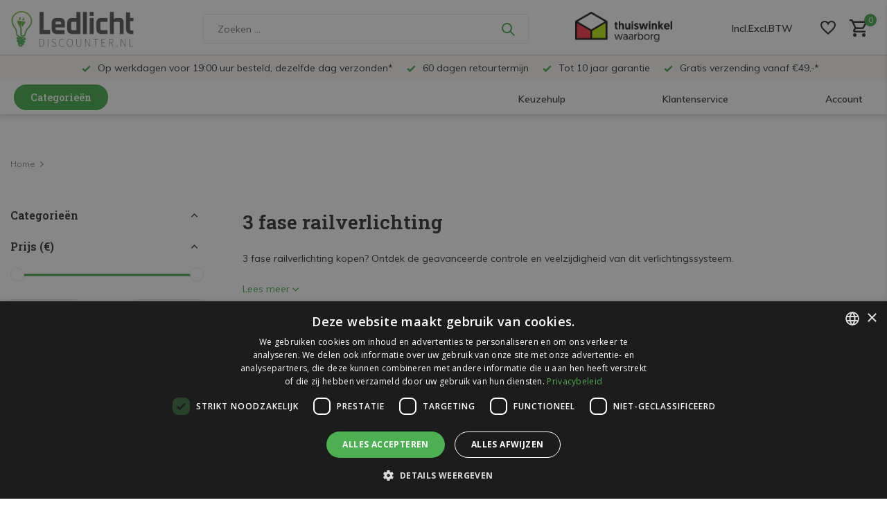

--- FILE ---
content_type: text/html;charset=utf-8
request_url: https://www.ledlichtdiscounter.nl/led-railspots/3-fase-railverlichting/
body_size: 41820
content:
<!DOCTYPE html>
<html lang="nl">
  <head>
    <script>
    window.dataLayer = window.dataLayer || [];
    function gtag() {dataLayer.push(arguments);}
    gtag("consent", "default", {
        ad_storage: "denied",
        analytics_storage: "denied",
        functionality_storage: "denied",
        personalization_storage: "denied",
        security_storage: "granted",
        wait_for_update: 500,
    });
    gtag("set", "ads_data_redaction", true);
    gtag("set", "url_passthrough", true);
		</script>
        <meta charset="utf-8"/>
<!-- [START] 'blocks/head.rain' -->
<!--

  (c) 2008-2026 Lightspeed Netherlands B.V.
  http://www.lightspeedhq.com
  Generated: 29-01-2026 @ 04:40:44

-->
<link rel="canonical" href="https://www.ledlichtdiscounter.nl/led-railspots/3-fase-railverlichting/"/>
<link rel="next" href="https://www.ledlichtdiscounter.nl/led-railspots/3-fase-railverlichting/page2.html"/>
<link rel="alternate" href="https://www.ledlichtdiscounter.nl/index.rss" type="application/rss+xml" title="Nieuwe producten"/>
<meta name="robots" content="noodp,noydir"/>
<meta name="google-site-verification" content="vVUh4GS1WDkVDzecnpILJgU2g4IBlShfpdJa5QCzmv8"/>
<meta name="google-site-verification" content="dfSMP4w-FO8eL0Yc8dpG8VdMilkUDE9FoEve4qmjEgU"/>
<meta name="google-site-verification" content="9mnnhvjQY5yTipDjn7ytQ153QAF-hY"/>
<meta name="google-site-verification" content="vVUh4GS1WDkVDzecnpILJgU2g4IBlShfpdJa5QCzmv8"/>
<meta property="og:url" content="https://www.ledlichtdiscounter.nl/led-railspots/3-fase-railverlichting/?source=facebook"/>
<meta property="og:site_name" content="Ledlichtdiscounter.nl"/>
<meta property="og:title" content="3-Fase Railverlichting – Flexibel, Energiezuinig &amp; Verstelbaar"/>
<meta property="og:description" content="3-fase railverlichting – flexibel, energiezuinig en perfect voor winkels en showrooms. Verstelbare LED railspots, dimbaar en direct uit voorraad leverbaar!"/>
<script src="https://app.dmws.plus/shop-assets/213413/dmws-plus-loader.js?id=3abc00c1af4da156fb1f42676e37a52f"></script>
<!--[if lt IE 9]>
<script src="https://cdn.webshopapp.com/assets/html5shiv.js?2025-02-20"></script>
<![endif]-->
<!-- [END] 'blocks/head.rain' -->
    <title>3-Fase Railverlichting – Flexibel, Energiezuinig &amp; Verstelbaar - Ledlichtdiscounter.nl</title>
    <meta name="description" content="3-fase railverlichting – flexibel, energiezuinig en perfect voor winkels en showrooms. Verstelbare LED railspots, dimbaar en direct uit voorraad leverbaar!" />
    <meta name="keywords" content="3-fase railverlichting, led railverlichting, 3-fase railspots, professionele railverlichting, dimbare railspots, verstelbare railspots, led track verlichting, winkelverlichting, showroom verlichting, railverlichting zwart, railverlichting wit, energiezuin" />
    <meta http-equiv="X-UA-Compatible" content="IE=edge">
    <meta name="viewport" content="width=device-width, initial-scale=0.80, maximum-scale=1.0, user-scalable=no">
    <meta name="apple-mobile-web-app-capable" content="yes">
    <meta name="apple-mobile-web-app-status-bar-style" content="black">

    <link rel="shortcut icon" href="https://cdn.webshopapp.com/shops/213413/themes/179628/v/1329238/assets/favicon.ico?20220523153811" type="image/x-icon" />
    <link rel="preconnect" href="https://fonts.gstatic.com" />
    <link rel="dns-prefetch" href="https://fonts.gstatic.com">
    <link rel="preconnect" href="https://fonts.googleapis.com">
		<link rel="dns-prefetch" href="https://fonts.googleapis.com">
		<link rel="preconnect" href="https://ajax.googleapis.com">
		<link rel="dns-prefetch" href="https://ajax.googleapis.com">
		<link rel="preconnect" href="https://cdn.webshopapp.com/">
		<link rel="dns-prefetch" href="https://cdn.webshopapp.com/">
    
                        <link rel="preload" href="https://fonts.googleapis.com/css2?family=Muli:wght@300;400;600&family=Roboto+Slab:wght@600&display=swap" as="style" />
    <link rel="preload" href="https://cdn.webshopapp.com/shops/213413/themes/179628/assets/bootstrap-min.css?20260112154314" as="style" />
    <link rel="preload" href="https://cdn.webshopapp.com/shops/213413/themes/179628/assets/owl-carousel-min.css?20260112154314" as="style" />
    <link rel="preload" href="https://cdn.jsdelivr.net/npm/@fancyapps/ui/dist/fancybox.css" as="style" />
    <link rel="preload" href="https://cdn.webshopapp.com/assets/gui-2-0.css?2025-02-20" as="style" />
    <link rel="preload" href="https://cdn.webshopapp.com/assets/gui-responsive-2-0.css?2025-02-20" as="style" />
        	<link rel="preload" href="https://cdn.webshopapp.com/shops/213413/themes/179628/assets/icomoon-medium.ttf?20260112154314" as="font" crossorigin>
        <link rel="preload" href="https://cdn.webshopapp.com/shops/213413/themes/179628/assets/style.css?20260112154314" as="style" />
    <link rel="preload" href="https://cdn.webshopapp.com/shops/213413/themes/179628/assets/custom.css?20260112154314" as="style" />
    
    <script src="https://cdn.webshopapp.com/assets/jquery-1-9-1.js?2025-02-20"></script>
        <link rel="preload" href="https://cdn.webshopapp.com/shops/213413/themes/179628/assets/jquery-ui.js?20260112154314" as="script">    <link rel="preload" href="https://cdn.webshopapp.com/shops/213413/themes/179628/assets/bootstrap-min.js?20260112154314" as="script">
    <link rel="preload" href="https://cdn.webshopapp.com/assets/gui.js?2025-02-20" as="script">
    <link rel="preload" href="https://cdn.webshopapp.com/assets/gui-responsive-2-0.js?2025-02-20" as="script">
    <link rel="preload" href="https://cdn.webshopapp.com/shops/213413/themes/179628/assets/scripts.js?20260112154314" as="script">
    <link rel="preload" href="https://cdn.webshopapp.com/shops/213413/themes/179628/assets/global.js?20260112154314" as="script">
    
    <meta property="og:title" content="3-Fase Railverlichting – Flexibel, Energiezuinig &amp; Verstelbaar">
<meta property="og:type" content="website"> 
<meta property="og:site_name" content="Ledlichtdiscounter.nl">
<meta property="og:url" content="https://www.ledlichtdiscounter.nl/">
<meta property="og:image" content="https://cdn.webshopapp.com/shops/213413/themes/179628/assets/share-image.jpg?20260112154314">
<meta name="twitter:title" content="3-Fase Railverlichting – Flexibel, Energiezuinig &amp; Verstelbaar">
<meta name="twitter:description" content="3-fase railverlichting – flexibel, energiezuinig en perfect voor winkels en showrooms. Verstelbare LED railspots, dimbaar en direct uit voorraad leverbaar!">
<meta name="twitter:site" content="Ledlichtdiscounter.nl">
<meta name="twitter:card" content="https://cdn.webshopapp.com/shops/213413/themes/179628/assets/logo.png?20260112154314">
<meta name="twitter:image" content="https://cdn.webshopapp.com/shops/213413/themes/179628/assets/share-image.jpg?20260112154314">
<script type="application/ld+json">
  [
        {
      "@context": "https://schema.org/",
      "@type": "BreadcrumbList",
      "itemListElement":
      [
        {
          "@type": "ListItem",
          "position": 1,
          "item": {
            "@id": "https://www.ledlichtdiscounter.nl/",
            "name": "Home"
          }
        }      ]
    },
            {
      "@context": "https://schema.org/",
      "@type": "Organization",
      "url": "https://www.ledlichtdiscounter.nl/",
      "name": "Ledlichtdiscounter.nl",
      "legalName": "Ledlichtdiscounter.nl",
      "description": "3-fase railverlichting – flexibel, energiezuinig en perfect voor winkels en showrooms. Verstelbare LED railspots, dimbaar en direct uit voorraad leverbaar!",
      "logo": "https://cdn.webshopapp.com/shops/213413/themes/179628/assets/logo.png?20260112154314",
      "image": "https://cdn.webshopapp.com/shops/213413/themes/179628/assets/share-image.jpg?20260112154314",
      "contactPoint": {
        "@type": "ContactPoint",
        "contactType": "Customer service",
        "telephone": ""
      },
      "address": {
        "@type": "PostalAddress",
        "streetAddress": "",
        "addressLocality": "",
        "postalCode": "",
        "addressCountry": "NL"
      }
      ,
      "aggregateRating": {
          "@type": "AggregateRating",
          "bestRating": "10",
          "worstRating": "1",
          "ratingValue": "9,2",
          "reviewCount": "28924",
          "url":"https://www.webwinkelkeur.nl/webshop/LCB-LED-Europe-B-V-_1201311"
      }
          },
    { 
      "@context": "https://schema.org/", 
      "@type": "WebSite", 
      "url": "https://www.ledlichtdiscounter.nl/", 
      "name": "Ledlichtdiscounter.nl",
      "description": "3-fase railverlichting – flexibel, energiezuinig en perfect voor winkels en showrooms. Verstelbare LED railspots, dimbaar en direct uit voorraad leverbaar!",
      "author": [
        {
          "@type": "Organization",
          "url": "https://www.dmws.nl/",
          "name": "DMWS BV",
          "address": {
            "@type": "PostalAddress",
            "streetAddress": "Wilhelmina plein 25",
            "addressLocality": "Eindhoven",
            "addressRegion": "NB",
            "postalCode": "5611 HG",
            "addressCountry": "NL"
          }
        }
      ]
    }      ]
</script>    
    <link rel="stylesheet" href="https://fonts.googleapis.com/css2?family=Muli:wght@300;400;600&family=Roboto+Slab:wght@600&display=swap" type="text/css">
    <link rel="stylesheet" href="https://cdn.webshopapp.com/shops/213413/themes/179628/assets/bootstrap-min.css?20260112154314" type="text/css">
    <link rel="stylesheet" href="https://cdn.webshopapp.com/shops/213413/themes/179628/assets/owl-carousel-min.css?20260112154314" type="text/css">
    <link rel="stylesheet" href="https://cdn.jsdelivr.net/npm/@fancyapps/ui/dist/fancybox.css" type="text/css">
    <link rel="stylesheet" href="https://cdn.webshopapp.com/assets/gui-2-0.css?2025-02-20" type="text/css">
    <link rel="stylesheet" href="https://cdn.webshopapp.com/assets/gui-responsive-2-0.css?2025-02-20" type="text/css">
    <link rel="stylesheet" href="https://cdn.webshopapp.com/shops/213413/themes/179628/assets/style.css?20260112154314" type="text/css">
    <link rel="stylesheet" href="https://cdn.webshopapp.com/shops/213413/themes/179628/assets/custom.css?20260112154314" type="text/css">
    
    
<script>
function gtagbuilder(event_type, name, products) {
  // Convert to lowercase and remove spaces
  const convertToLower = (str) => str.toLowerCase().replace(/\s+/g, '_');

  var eventType = convertToLower(event_type);
  var nameLower = convertToLower(name);

  // Create an array to hold the items
  var items = products.map((product, index) => {
    var sku = product.sku;
    var title = product.title;
    var brand = product.brand ? product.brand.title : null;
    var variant = product.variant;
    var categories = product.categories || [];
    var price = product.price ? product.price.price_incl : null;
    var ean = product.ean;
    var score = product.score ? (product.score * 5).toFixed(1) : null;
    var quantity = '1';

    // Construct the item object with category handling
    var item = {
      index: index,
      item_list_id: nameLower,
      item_list_name: name,
      affiliation: "Ledlichtdiscounter.nl",
      item_id: sku,
      item_name: title,
      item_brand: brand,
      item_variant: variant,
      item_category: categories.length > 0 ? categories[0].title : null,
      price: price,
      currency: "EUR",
      ean: ean,
      score: score,
      quantity: quantity,
    };

    // Add additional categories if they exist
    for (let i = 1; i < Math.min(categories.length, 5); i++) {
      item['item_category' + (i + 1)] = categories[i].title;
    }

    return item;
  });

  // Generate the gtag event
  var gtagEvent = 'gtag("event", "' + eventType + '", {' +
    'item_list_id: "' + nameLower + '",' +
    'item_list_name: "' + name + '",' +
    'items: ' + JSON.stringify(items) +
  '});';

  //console.log(gtagEvent);

  //console.log('gtag internal created');
}
</script>    
    <script src="https://app.aiden.cx/webshop/build/aiden-embedded.min.js" async=""></script>
    
    <!-- Google Tag Manager -->
    <script>(function(w,d,s,l,i){w[l]=w[l]||[];w[l].push({'gtm.start':
    new Date().getTime(),event:'gtm.js'});var f=d.getElementsByTagName(s)[0],
    j=d.createElement(s),dl=l!='dataLayer'?'&l='+l:'';j.async=true;j.src=
    'https://www.googletagmanager.com/gtm.js?id='+i+dl;f.parentNode.insertBefore(j,f);
    })(window,document,'script','dataLayer','GTM-NSHV75G8');</script>
    <!-- End Google Tag Manager -->

    <!-- Google tag (gtag.js) -->
    <script async src="https://www.googletagmanager.com/gtag/js?id=G-43WXK9GECS"></script>
    <script>
      window.dataLayer = window.dataLayer || [];
      function gtag(){dataLayer.push(arguments);}
      gtag('js', new Date());

      gtag('config', 'G-43WXK9GECS');
    </script>

    <!-- MS Clarity -->
    <script type="text/javascript">
        (function(c,l,a,r,i,t,y){
            c[a]=c[a]||function(){(c[a].q=c[a].q||[]).push(arguments)};
            t=l.createElement(r);t.async=1;t.src="https://www.clarity.ms/tag/"+i;
            y=l.getElementsByTagName(r)[0];y.parentNode.insertBefore(t,y);
        })(window, document, "clarity", "script", "t1b2opla6s");
    </script>
    
  </head>
  <body>
    
    <!-- Google Tag Manager (noscript) --><noscript><iframe src="https://www.googletagmanager.com/ns.html?id=GTM-NSHV75G8"
        height="0" width="0" style="display:none;visibility:hidden"></iframe></noscript><!-- End Google Tag Manager (noscript) --><aside id="cart" class="sidebar d-flex cart palette-bg-white"><div class="heading d-none d-sm-block"><i class="icon-x close"></i><h3>Mijn winkelwagen</h3></div><div class="heading d-sm-none palette-bg-accent-light mobile"><i class="icon-x close"></i><h3>Mijn winkelwagen</h3></div><div class="filledCart d-none"><ul class="list-cart list-inline mb-0 "></ul><div class="checkout-wrapper"><div class="totals-wrap"><p data-cart="total">Totaal (<span class="length">0</span>) producten excl. btw <span class="amount">€0,00</span></p><p data-cart="shipping" class="shipping d-none">Verzendkosten<span class="positive"><b>Gratis</b></span></p><p data-cart="vat">BTW<span>€0,00</span></p><p class="free-shipping">Shop nog voor <b class="amount">€49,00</b> en uw bestelling wordt <b class="positive">gratis</b> verzonden!</p><p class="send-cost-tooltip">Verzending vanaf 4,95 </p><p class="total" data-cart="grand-total"><b>Totaalbedrag</b><span class="grey">Incl. btw</span><span><b>€0,00</b></span></p></div><div class="continue d-flex align-items-center"><a href="https://www.ledlichtdiscounter.nl/cart/" class="button solid cta">Ja, ik wil dit bestellen</a></div><div class="close d-flex align-items-center keep-shopping" ><p>Verder winkelen</p></div><div class="link">Voor 19:00 uur besteld, dezelfde dag verstuurd</div></div></div><p class="emptyCart align-items-center">U heeft geen artikelen in uw winkelwagen...</p><div class="bottom d-none d-sm-block"><div class="payments d-flex justify-content-center flex-wrap dmws-payments"></div></div></aside><header id="variant-new-1" class="d-none d-md-block sticky"><!-- upper menu part --><div class="stick" style="position: fixed; width: 100%; z-index: 12; "><div class="mainbar palette-bg-white newbar" ><div class="container newcontainer"><div class="row align-items-center justify-content-between" ><div class="col-12 d-flex align-items-center justify-content-between" ><!-- //-------- cart --><div class="d-md-none mobile-menu"><i class="icon-menu"></i><div class="menu-wrapper"><div class="d-flex align-items-center justify-content-between heading palette-bg-accent-light"><span>Menu</span><i class="icon-x"></i></div><ul class="list-inline mb-0 palette-bg-white"><li class="categories images" ><a href="https://www.ledlichtdiscounter.nl/catalog/" data-title="categorieën">Categorieën</a><div class="back">Terug naar <span></span></div><ul><li class="has-sub img" ><a href="https://www.ledlichtdiscounter.nl/led-lampen-en-spots/" class="nf" data-title="led lampen en spots"><img src="https://cdn.webshopapp.com/shops/213413/files/467134182/30x40x3/image.jpg" alt="LED Lampen en Spots" height="40" width="30" />LED Lampen en Spots<i class="icon-chevron-down"></i></a><ul class="sub"><li class="has-children"><a href="https://www.ledlichtdiscounter.nl/led-lampen-en-spots/e14-lamp/" data-title="e14 lamp">E14 Lamp<i class="icon-chevron-down"></i></a><ul class="sub"><li><a href="https://www.ledlichtdiscounter.nl/led-lampen-en-spots/e14-lamp/1800k-2700k-extra-warm-wit-licht/" data-title="1800k - 2700k extra warm wit licht">1800K - 2700K extra warm wit licht</a></li><li><a href="https://www.ledlichtdiscounter.nl/led-lampen-en-spots/e14-lamp/2800k-3500k-warm-wit-licht/" data-title="2800k - 3500k warm wit licht">2800K - 3500K warm wit licht</a></li><li><a href="https://www.ledlichtdiscounter.nl/led-lampen-en-spots/e14-lamp/4000k-4500k-helder-wit-licht/" data-title="4000k - 4500k helder wit licht">4000K - 4500K helder wit licht</a></li><li><a href="https://www.ledlichtdiscounter.nl/led-lampen-en-spots/e14-lamp/6000k-6500k-daglicht-wit/" data-title="6000k - 6500k daglicht wit">6000K - 6500K daglicht wit</a></li><li><a href="https://www.ledlichtdiscounter.nl/led-lampen-en-spots/e14-lamp/filament-gloeidraad/" data-title="filament (gloeidraad)">Filament (Gloeidraad)</a></li><li><a href="https://www.ledlichtdiscounter.nl/led-lampen-en-spots/e14-lamp/dimbaar/" data-title="dimbaar">Dimbaar</a></li><li><a href="https://www.ledlichtdiscounter.nl/led-lampen-en-spots/e14-lamp/voordeelpakken/" data-title="voordeelpakken">Voordeelpakken</a></li></ul></li><li class="has-children"><a href="https://www.ledlichtdiscounter.nl/led-lampen-en-spots/e27-lamp/" data-title="e27 lamp">E27 Lamp<i class="icon-chevron-down"></i></a><ul class="sub"><li><a href="https://www.ledlichtdiscounter.nl/led-lampen-en-spots/e27-lamp/1800k-2700k-extra-warm-wit-licht/" data-title="1800k - 2700k extra warm wit licht">1800K - 2700K extra warm wit licht</a></li><li><a href="https://www.ledlichtdiscounter.nl/led-lampen-en-spots/e27-lamp/2800k-3500k-warm-wit-licht/" data-title="2800k - 3500k warm wit licht">2800K - 3500K warm wit licht</a></li><li><a href="https://www.ledlichtdiscounter.nl/led-lampen-en-spots/e27-lamp/4000k-4500k-helder-wit-licht/" data-title=" 4000k - 4500k helder wit licht"> 4000K - 4500K helder wit licht</a></li><li><a href="https://www.ledlichtdiscounter.nl/led-lampen-en-spots/e27-lamp/6000k-6500k-daglicht-wit/" data-title="6000k - 6500k daglicht wit">6000K - 6500K daglicht wit</a></li><li><a href="https://www.ledlichtdiscounter.nl/led-lampen-en-spots/e27-lamp/filament-gloeidraad/" data-title="filament (gloeidraad)">Filament (Gloeidraad)</a></li><li><a href="https://www.ledlichtdiscounter.nl/led-lampen-en-spots/e27-lamp/dimbaar/" data-title="dimbaar">Dimbaar</a></li><li><a href="https://www.ledlichtdiscounter.nl/led-lampen-en-spots/e27-lamp/voordeelpakken/" data-title="voordeelpakken">Voordeelpakken</a></li><li><a href="https://www.ledlichtdiscounter.nl/led-lampen-en-spots/e27-lamp/met-sensor/" data-title="met sensor">Met sensor</a></li></ul></li><li class="has-children"><a href="https://www.ledlichtdiscounter.nl/led-lampen-en-spots/gu10-spot/" data-title="gu10  spot">GU10  Spot<i class="icon-chevron-down"></i></a><ul class="sub"><li><a href="https://www.ledlichtdiscounter.nl/led-lampen-en-spots/gu10-spot/1800k-2700k-extra-warm-wit-licht/" data-title="1800k - 2700k extra warm wit licht">1800K - 2700K extra warm wit licht</a></li><li><a href="https://www.ledlichtdiscounter.nl/led-lampen-en-spots/gu10-spot/2800k-3500k-warm-wit-licht/" data-title="2800k - 3500k warm wit licht">2800K - 3500K warm wit licht</a></li><li><a href="https://www.ledlichtdiscounter.nl/led-lampen-en-spots/gu10-spot/4000k-4500k-helder-wit-licht/" data-title="4000k - 4500k helder wit licht">4000K - 4500K helder wit licht</a></li><li><a href="https://www.ledlichtdiscounter.nl/led-lampen-en-spots/gu10-spot/6000k-6500k-daglicht-wit/" data-title="6000k - 6500k daglicht wit">6000K - 6500K daglicht wit</a></li><li><a href="https://www.ledlichtdiscounter.nl/led-lampen-en-spots/gu10-spot/gu10-35mm/" data-title="gu10 ø 35mm">GU10 Ø 35mm</a></li><li><a href="https://www.ledlichtdiscounter.nl/led-lampen-en-spots/gu10-spot/dimbaar/" data-title="dimbaar">Dimbaar</a></li><li><a href="https://www.ledlichtdiscounter.nl/led-lampen-en-spots/gu10-spot/voordeelpakken/" data-title="voordeelpakken">Voordeelpakken</a></li></ul></li><li class="has-children"><a href="https://www.ledlichtdiscounter.nl/led-lampen-en-spots/led-inbouwspots/" data-title="led inbouwspots">LED inbouwspots<i class="icon-chevron-down"></i></a><ul class="sub"><li><a href="https://www.ledlichtdiscounter.nl/led-lampen-en-spots/led-inbouwspots/armaturen-behuizingen/" data-title="armaturen (behuizingen)">Armaturen (behuizingen)</a></li><li><a href="https://www.ledlichtdiscounter.nl/led-lampen-en-spots/led-inbouwspots/inbouwspots-buiten/" data-title="inbouwspots buiten">Inbouwspots buiten</a></li><li><a href="https://www.ledlichtdiscounter.nl/led-lampen-en-spots/led-inbouwspots/complete-led-inbouwspot/" data-title="complete led inbouwspot">Complete LED inbouwspot</a></li></ul></li><li class=""><a href="https://www.ledlichtdiscounter.nl/led-lampen-en-spots/gu53-mr16/" data-title="gu5.3 mr16">GU5.3 MR16</a></li><li class=""><a href="https://www.ledlichtdiscounter.nl/led-lampen-en-spots/gu4-mr11/" data-title="gu4 mr11">GU4 MR11</a></li><li class=""><a href="https://www.ledlichtdiscounter.nl/led-lampen-en-spots/pl-lamp-12254138/" data-title="pl lamp">PL Lamp</a></li><li class="has-children"><a href="https://www.ledlichtdiscounter.nl/led-lampen-en-spots/ar111-111mm/" data-title="ar111 ø111mm ">AR111 Ø111mm <i class="icon-chevron-down"></i></a><ul class="sub"><li><a href="https://www.ledlichtdiscounter.nl/led-lampen-en-spots/ar111-111mm/g53-12v/" data-title="g53 12v">G53 12V</a></li><li><a href="https://www.ledlichtdiscounter.nl/led-lampen-en-spots/ar111-111mm/gu10-230v/" data-title="gu10 230v">GU10 230V</a></li></ul></li><li class=""><a href="https://www.ledlichtdiscounter.nl/led-lampen-en-spots/g9-230v/" data-title="g9 230v">G9 230V</a></li><li class=""><a href="https://www.ledlichtdiscounter.nl/led-lampen-en-spots/g4-12v/" data-title="g4 12v">G4 12v</a></li><li class=""><a href="https://www.ledlichtdiscounter.nl/led-lampen-en-spots/installatiemateriaal/" data-title="installatiemateriaal">Installatiemateriaal</a></li></ul></li><li class="has-sub img" ><a href="https://www.ledlichtdiscounter.nl/led-railspots/" class="nf" data-title="led railspots"><img src="https://cdn.webshopapp.com/shops/213413/files/413786812/30x40x3/image.jpg" alt="LED Railspots" height="40" width="30" />LED Railspots<i class="icon-chevron-down"></i></a><ul class="sub"><li class=""><a href="https://www.ledlichtdiscounter.nl/led-railspots/led-railspots-11385045/" data-title="led railspots">LED Railspots</a></li><li class=""><a href="https://www.ledlichtdiscounter.nl/led-railspots/led-spanningsrail/" data-title="led spanningsrail">LED Spanningsrail</a></li><li class=""><a href="https://www.ledlichtdiscounter.nl/led-railspots/installatiemateriaal/" data-title="installatiemateriaal">Installatiemateriaal</a></li></ul></li><li class="has-sub img" ><a href="https://www.ledlichtdiscounter.nl/led-panelen/" class="nf" data-title="led panelen"><img src="https://cdn.webshopapp.com/shops/213413/files/271668616/30x40x3/image.jpg" alt="LED Panelen" height="40" width="30" />LED Panelen<i class="icon-chevron-down"></i></a><ul class="sub"><li class=""><a href="https://www.ledlichtdiscounter.nl/led-panelen/30-x-30-cm-295-x-295-mm/" data-title="30 x 30 cm (295 x 295 mm)">30 x 30 cm (295 x 295 mm)</a></li><li class=""><a href="https://www.ledlichtdiscounter.nl/led-panelen/60-x-30-cm-595-x-295-mm/" data-title="60 x 30 cm (595 x 295 mm)">60 x 30 cm (595 x 295 mm)</a></li><li class=""><a href="https://www.ledlichtdiscounter.nl/led-panelen/60-x-60-cm-595-x-595-mm/" data-title="60 x 60 cm (595 x 595 mm)">60 x 60 cm (595 x 595 mm)</a></li><li class=""><a href="https://www.ledlichtdiscounter.nl/led-panelen/62-x-62-cm-de/" data-title="62 x 62 cm (de)">62 x 62 cm (DE)</a></li><li class=""><a href="https://www.ledlichtdiscounter.nl/led-panelen/120-x-30-cm-1195-x-295-mm/" data-title="120 x 30 cm (1195 x 295 mm)">120 x 30 cm (1195 x 295 mm)</a></li><li class=""><a href="https://www.ledlichtdiscounter.nl/led-panelen/120-x-60-cm-1195-x-595-mm/" data-title="120 x 60 cm (1195 x 595 mm)">120 x 60 cm (1195 x 595 mm)</a></li><li class=""><a href="https://www.ledlichtdiscounter.nl/led-panelen/150-x-20-cm/" data-title="150 x 20 cm">150 x 20 cm</a></li><li class=""><a href="https://www.ledlichtdiscounter.nl/led-panelen/150-x-30-cm/" data-title="150 x 30 cm">150 x 30 cm</a></li><li class="has-children"><a href="https://www.ledlichtdiscounter.nl/led-panelen/installatiemateriaal/" data-title="installatiemateriaal">Installatiemateriaal<i class="icon-chevron-down"></i></a><ul class="sub"><li><a href="https://www.ledlichtdiscounter.nl/led-panelen/installatiemateriaal/dimmers-en-drivers/" data-title="dimmers en drivers ">Dimmers en drivers </a></li><li><a href="https://www.ledlichtdiscounter.nl/led-panelen/installatiemateriaal/opbouw-bevestigingsmateriaal/" data-title="opbouw bevestigingsmateriaal">Opbouw bevestigingsmateriaal</a></li><li><a href="https://www.ledlichtdiscounter.nl/led-panelen/installatiemateriaal/aansluitmateriaal/" data-title="aansluitmateriaal ">Aansluitmateriaal </a></li></ul></li></ul></li><li class="has-sub img" ><a href="https://www.ledlichtdiscounter.nl/led-tl/" class="nf" data-title="led tl"><img src="https://cdn.webshopapp.com/shops/213413/files/271670287/30x40x3/image.jpg" alt="LED TL" height="40" width="30" />LED TL<i class="icon-chevron-down"></i></a><ul class="sub"><li class="has-children"><a href="https://www.ledlichtdiscounter.nl/led-tl/led-t8/" data-title="led t8">LED T8<i class="icon-chevron-down"></i></a><ul class="sub"><li><a href="https://www.ledlichtdiscounter.nl/led-tl/led-t8/44cm-vervangt-15w/" data-title="44cm vervangt 15w">44cm vervangt 15W</a></li><li><a href="https://www.ledlichtdiscounter.nl/led-tl/led-t8/60cm-vervangt-18w/" data-title="60cm vervangt 18w">60cm vervangt 18W<i class="icon-chevron-down"></i></a><ul class="sub"><li><a href="https://www.ledlichtdiscounter.nl/led-tl/led-t8/60cm-vervangt-18w/3000k-830-warm-wit-licht/" data-title="3000k 830 - warm wit licht">3000K 830 - warm wit licht</a></li><li><a href="https://www.ledlichtdiscounter.nl/led-tl/led-t8/60cm-vervangt-18w/4000k-4500k-840-helder-wit-licht/" data-title="4000k - 4500k 840 - helder wit licht">4000K - 4500K 840 - helder wit licht</a></li><li><a href="https://www.ledlichtdiscounter.nl/led-tl/led-t8/60cm-vervangt-18w/6000k-6500k-865-daglicht-wit/" data-title="6000k - 6500k 865 - daglicht wit">6000K - 6500K 865 - daglicht wit</a></li></ul></li><li><a href="https://www.ledlichtdiscounter.nl/led-tl/led-t8/72cm-vervangt-16w/" data-title="72cm vervangt 16w">72cm vervangt 16W</a></li><li><a href="https://www.ledlichtdiscounter.nl/led-tl/led-t8/90cm-vervangt-30w/" data-title="90cm vervangt 30w">90cm vervangt 30W<i class="icon-chevron-down"></i></a><ul class="sub"><li><a href="https://www.ledlichtdiscounter.nl/led-tl/led-t8/90cm-vervangt-30w/3000k-830-warm-wit-licht/" data-title="3000k 830 - warm wit licht">3000K 830 - warm wit licht</a></li><li><a href="https://www.ledlichtdiscounter.nl/led-tl/led-t8/90cm-vervangt-30w/4000k-4500k-840-helder-wit-licht/" data-title="4000k - 4500k 840 - helder wit licht">4000K - 4500K 840 - helder wit licht</a></li><li><a href="https://www.ledlichtdiscounter.nl/led-tl/led-t8/90cm-vervangt-30w/6000k-6500k-865-daglicht-wit/" data-title="6000k - 6500k 865 - daglicht wit">6000K - 6500K 865 - daglicht wit</a></li></ul></li><li><a href="https://www.ledlichtdiscounter.nl/led-tl/led-t8/105cm-vervangt-38w/" data-title="105cm vervangt 38w">105cm vervangt 38W</a></li><li><a href="https://www.ledlichtdiscounter.nl/led-tl/led-t8/120cm-vervangt-36w/" data-title="120cm vervangt 36w ">120cm vervangt 36W <i class="icon-chevron-down"></i></a><ul class="sub"><li><a href="https://www.ledlichtdiscounter.nl/led-tl/led-t8/120cm-vervangt-36w/3000k-830-warm-wit-licht/" data-title="3000k 830 - warm wit licht">3000K 830 - warm wit licht</a></li><li><a href="https://www.ledlichtdiscounter.nl/led-tl/led-t8/120cm-vervangt-36w/4000k-4500k-840-helder-wit-licht/" data-title="4000k - 4500k 840 - helder wit licht">4000K - 4500K 840 - helder wit licht</a></li><li><a href="https://www.ledlichtdiscounter.nl/led-tl/led-t8/120cm-vervangt-36w/6000k-6500k-865-daglicht-wit/" data-title="6000k - 6500k 865 - daglicht wit">6000K - 6500K 865 - daglicht wit</a></li></ul></li><li><a href="https://www.ledlichtdiscounter.nl/led-tl/led-t8/150cm-vervangt-58w/" data-title="150cm vervangt 58w">150cm vervangt 58W<i class="icon-chevron-down"></i></a><ul class="sub"><li><a href="https://www.ledlichtdiscounter.nl/led-tl/led-t8/150cm-vervangt-58w/3000k-830-warm-wit-licht/" data-title="3000k 830 - warm wit licht">3000K 830 - warm wit licht</a></li><li><a href="https://www.ledlichtdiscounter.nl/led-tl/led-t8/150cm-vervangt-58w/4000k-4500k-840-helder-wit-licht/" data-title="4000k - 4500k 840 - helder wit licht">4000K - 4500K 840 - helder wit licht</a></li><li><a href="https://www.ledlichtdiscounter.nl/led-tl/led-t8/150cm-vervangt-58w/6000k-6500k-865-daglicht-wit/" data-title="6000k - 6500k 865 - daglicht wit">6000K - 6500K 865 - daglicht wit</a></li></ul></li></ul></li><li class="has-children"><a href="https://www.ledlichtdiscounter.nl/led-tl/led-t5/" data-title="led t5">LED T5<i class="icon-chevron-down"></i></a><ul class="sub"><li><a href="https://www.ledlichtdiscounter.nl/led-tl/led-t5/t5-led-tl-buis-29cm/" data-title="t5 led tl buis 29cm">T5 LED TL buis 29cm</a></li><li><a href="https://www.ledlichtdiscounter.nl/led-tl/led-t5/t5-led-tl-buis-55cm/" data-title="t5 led tl buis 55cm">T5 LED TL buis 55cm</a></li><li><a href="https://www.ledlichtdiscounter.nl/led-tl/led-t5/t5-led-tl-buis-85cm/" data-title="t5 led tl buis 85cm">T5 LED TL buis 85cm</a></li><li><a href="https://www.ledlichtdiscounter.nl/led-tl/led-t5/t5-led-tl-buis-115cm/" data-title="t5 led tl buis 115cm">T5 LED TL buis 115cm</a></li><li><a href="https://www.ledlichtdiscounter.nl/led-tl/led-t5/t5-led-tl-buis-145cm/" data-title="t5 led tl buis 145cm">T5 LED TL buis 145cm</a></li></ul></li><li class="has-children"><a href="https://www.ledlichtdiscounter.nl/led-tl/led-tl-armatuur/" data-title="led tl armatuur">LED TL Armatuur<i class="icon-chevron-down"></i></a><ul class="sub"><li><a href="https://www.ledlichtdiscounter.nl/led-tl/led-tl-armatuur/led-tl-armatuur-binnengebruik-ip20/" data-title="led tl armatuur binnengebruik ip20">LED TL Armatuur binnengebruik IP20<i class="icon-chevron-down"></i></a><ul class="sub"><li><a href="https://www.ledlichtdiscounter.nl/led-tl/led-tl-armatuur/led-tl-armatuur-binnengebruik-ip20/60-cm/" data-title="60 cm">60 cm</a></li><li><a href="https://www.ledlichtdiscounter.nl/led-tl/led-tl-armatuur/led-tl-armatuur-binnengebruik-ip20/120-cm/" data-title="120 cm">120 cm</a></li><li><a href="https://www.ledlichtdiscounter.nl/led-tl/led-tl-armatuur/led-tl-armatuur-binnengebruik-ip20/150-cm/" data-title="150 cm">150 cm</a></li></ul></li><li><a href="https://www.ledlichtdiscounter.nl/led-tl/led-tl-armatuur/led-tl-armatuur-waterdicht-ip65/" data-title="led tl armatuur waterdicht ip65">LED TL Armatuur waterdicht IP65<i class="icon-chevron-down"></i></a><ul class="sub"><li><a href="https://www.ledlichtdiscounter.nl/led-tl/led-tl-armatuur/led-tl-armatuur-waterdicht-ip65/60-cm/" data-title="60 cm">60 cm</a></li><li><a href="https://www.ledlichtdiscounter.nl/led-tl/led-tl-armatuur/led-tl-armatuur-waterdicht-ip65/120-cm/" data-title="120 cm">120 cm</a></li><li><a href="https://www.ledlichtdiscounter.nl/led-tl/led-tl-armatuur/led-tl-armatuur-waterdicht-ip65/150-cm/" data-title="150 cm">150 cm</a></li></ul></li></ul></li><li class="has-children"><a href="https://www.ledlichtdiscounter.nl/led-tl/led-batten-licht/" data-title="led batten licht">LED Batten licht<i class="icon-chevron-down"></i></a><ul class="sub"><li><a href="https://www.ledlichtdiscounter.nl/led-tl/led-batten-licht/30cm-4w/" data-title="30cm 4w">30cm 4W</a></li><li><a href="https://www.ledlichtdiscounter.nl/led-tl/led-batten-licht/60cm-20w/" data-title="60cm 20w ">60CM 20W </a></li><li><a href="https://www.ledlichtdiscounter.nl/led-tl/led-batten-licht/90cm-30w/" data-title="90cm 30w ">90CM 30W </a></li><li><a href="https://www.ledlichtdiscounter.nl/led-tl/led-batten-licht/120cm-40w/" data-title="120cm 40w">120CM 40W</a></li><li><a href="https://www.ledlichtdiscounter.nl/led-tl/led-batten-licht/150cm-50w/" data-title="150cm 50w">150CM 50W</a></li><li><a href="https://www.ledlichtdiscounter.nl/led-tl/led-batten-licht/waterdicht-ip65/" data-title="waterdicht ip65">Waterdicht IP65</a></li></ul></li><li class="has-children"><a href="https://www.ledlichtdiscounter.nl/led-tl/compleet-led-armatuur/" data-title="compleet led armatuur ">Compleet LED armatuur <i class="icon-chevron-down"></i></a><ul class="sub"><li><a href="https://www.ledlichtdiscounter.nl/led-tl/compleet-led-armatuur/60cm/" data-title="60cm ">60cm <i class="icon-chevron-down"></i></a><ul class="sub"><li><a href="https://www.ledlichtdiscounter.nl/led-tl/compleet-led-armatuur/60cm/3000k-830-warm-wit-licht/" data-title="3000k 830 - warm wit licht">3000K 830 - warm wit licht</a></li><li><a href="https://www.ledlichtdiscounter.nl/led-tl/compleet-led-armatuur/60cm/4000k-4500k-840-helder-wit-licht/" data-title="4000k - 4500k 840 - helder wit licht">4000K - 4500K 840 - helder wit licht</a></li><li><a href="https://www.ledlichtdiscounter.nl/led-tl/compleet-led-armatuur/60cm/6000k-6500k-865-daglicht-wit/" data-title="6000k - 6500k 865 - daglicht wit">6000K - 6500K 865 - daglicht wit</a></li></ul></li><li><a href="https://www.ledlichtdiscounter.nl/led-tl/compleet-led-armatuur/120cm/" data-title="120cm">120cm<i class="icon-chevron-down"></i></a><ul class="sub"><li><a href="https://www.ledlichtdiscounter.nl/led-tl/compleet-led-armatuur/120cm/3000k-830-warm-wit-licht/" data-title="3000k 830 - warm wit licht">3000K 830 - warm wit licht</a></li><li><a href="https://www.ledlichtdiscounter.nl/led-tl/compleet-led-armatuur/120cm/4000k-4500k-840-helder-wit-licht/" data-title="4000k - 4500k 840 - helder wit licht">4000K - 4500K 840 - helder wit licht</a></li><li><a href="https://www.ledlichtdiscounter.nl/led-tl/compleet-led-armatuur/120cm/6000k-6500k-865-daglicht-wit/" data-title="6000k - 6500k 865 - daglicht wit">6000K - 6500K 865 - daglicht wit</a></li></ul></li><li><a href="https://www.ledlichtdiscounter.nl/led-tl/compleet-led-armatuur/150cm/" data-title="150cm ">150cm <i class="icon-chevron-down"></i></a><ul class="sub"><li><a href="https://www.ledlichtdiscounter.nl/led-tl/compleet-led-armatuur/150cm/3000k-830-warm-wit-licht/" data-title="3000k 830 - warm wit licht">3000K 830 - warm wit licht</a></li><li><a href="https://www.ledlichtdiscounter.nl/led-tl/compleet-led-armatuur/150cm/4000k-4500k-840-helder-wit-licht/" data-title="4000k - 4500k 840 - helder wit licht">4000K - 4500K 840 - helder wit licht</a></li><li><a href="https://www.ledlichtdiscounter.nl/led-tl/compleet-led-armatuur/150cm/6000k-6500k-865-daglicht-wit/" data-title="6000k - 6500k 865 - daglicht wit">6000K - 6500K 865 - daglicht wit</a></li></ul></li><li><a href="https://www.ledlichtdiscounter.nl/led-tl/compleet-led-armatuur/speciale-maatvoering/" data-title="speciale maatvoering">Speciale Maatvoering</a></li></ul></li><li class=""><a href="https://www.ledlichtdiscounter.nl/led-tl/led-tl-installeren/" data-title="led tl installeren ">LED TL Installeren </a></li></ul></li><li class="has-sub img" ><a href="https://www.ledlichtdiscounter.nl/led-plafondlampen-en-wandlampen/" class="nf" data-title="led plafondlampen en wandlampen "><img src="https://cdn.webshopapp.com/shops/213413/files/466857175/30x40x3/image.jpg" alt="LED Plafondlampen en Wandlampen " height="40" width="30" />LED Plafondlampen en Wandlampen <i class="icon-chevron-down"></i></a><ul class="sub"><li class="has-children"><a href="https://www.ledlichtdiscounter.nl/led-plafondlampen-en-wandlampen/led-plafondlampen/" data-title="led plafondlampen">LED Plafondlampen<i class="icon-chevron-down"></i></a><ul class="sub"><li><a href="https://www.ledlichtdiscounter.nl/led-plafondlampen-en-wandlampen/led-plafondlampen/voor-vochtige-ruimtes/" data-title="voor vochtige ruimtes ">Voor vochtige ruimtes </a></li><li><a href="https://www.ledlichtdiscounter.nl/led-plafondlampen-en-wandlampen/led-plafondlampen/voor-binnengebruik/" data-title="voor binnengebruik">Voor binnengebruik</a></li></ul></li><li class=""><a href="https://www.ledlichtdiscounter.nl/led-plafondlampen-en-wandlampen/led-wandlampen/" data-title="led wandlampen">LED Wandlampen</a></li></ul></li><li class="has-sub img" ><a href="https://www.ledlichtdiscounter.nl/led-schijnwerpers/" class="nf" data-title="led schijnwerpers"><img src="https://cdn.webshopapp.com/shops/213413/files/466837217/30x40x3/image.jpg" alt="LED Schijnwerpers" height="40" width="30" />LED Schijnwerpers<i class="icon-chevron-down"></i></a><ul class="sub"><li class=""><a href="https://www.ledlichtdiscounter.nl/led-schijnwerpers/led-schijnwerper-zonder-sensor/" data-title="led schijnwerper zonder sensor">LED schijnwerper zonder sensor</a></li><li class=""><a href="https://www.ledlichtdiscounter.nl/led-schijnwerpers/led-schijnwerper-met-sensor/" data-title="led schijnwerper met sensor ">LED schijnwerper met sensor </a></li><li class=""><a href="https://www.ledlichtdiscounter.nl/led-schijnwerpers/led-schijnwerper-werklamp/" data-title="led schijnwerper werklamp">LED schijnwerper werklamp</a></li><li class=""><a href="https://www.ledlichtdiscounter.nl/led-schijnwerpers/solar-zonne-energie/" data-title="solar/ zonne energie">Solar/ Zonne energie</a></li></ul></li><li class="has-sub img" ><a href="https://www.ledlichtdiscounter.nl/led-high-bay-lampen/" class="nf" data-title="led high bay lampen "><img src="https://cdn.webshopapp.com/shops/213413/files/466858549/30x40x3/image.jpg" alt="LED High Bay lampen " height="40" width="30" />LED High Bay lampen <i class="icon-chevron-down"></i></a><ul class="sub"><li class=""><a href="https://www.ledlichtdiscounter.nl/led-high-bay-lampen/plafondhoogte-4-6m/" data-title="plafondhoogte 4-6m">Plafondhoogte 4-6M</a></li><li class=""><a href="https://www.ledlichtdiscounter.nl/led-high-bay-lampen/plafondhoogte-6-8m/" data-title="plafondhoogte 6-8m">Plafondhoogte 6-8M</a></li><li class=""><a href="https://www.ledlichtdiscounter.nl/led-high-bay-lampen/plafondhoogte-8-10m/" data-title="plafondhoogte 8-10m">Plafondhoogte 8-10M</a></li><li class=""><a href="https://www.ledlichtdiscounter.nl/led-high-bay-lampen/plafondhoogte-10m/" data-title="plafondhoogte &gt;10m">Plafondhoogte &gt;10M</a></li></ul></li><li class="has-sub img" ><a href="https://www.ledlichtdiscounter.nl/led-strips/" class="nf" data-title="led strips"><img src="https://cdn.webshopapp.com/shops/213413/files/380264875/30x40x3/image.jpg" alt="LED Strips" height="40" width="30" />LED Strips<i class="icon-chevron-down"></i></a><ul class="sub"><li class="has-children"><a href="https://www.ledlichtdiscounter.nl/led-strips/led-strips-12v-24v/" data-title="led strips 12v-24v">LED Strips 12V-24V<i class="icon-chevron-down"></i></a><ul class="sub"><li><a href="https://www.ledlichtdiscounter.nl/led-strips/led-strips-12v-24v/2700k-3000k-warm-wit-licht/" data-title="2700k - 3000k warm wit licht">2700K - 3000K warm wit licht</a></li><li><a href="https://www.ledlichtdiscounter.nl/led-strips/led-strips-12v-24v/4000k-4500k-helder-wit-licht/" data-title="4000k - 4500k helder wit licht">4000K - 4500K helder wit licht</a></li><li><a href="https://www.ledlichtdiscounter.nl/led-strips/led-strips-12v-24v/6000k-6500k-daglicht-wit/" data-title="6000k - 6500k daglicht wit">6000K - 6500K daglicht wit</a></li><li><a href="https://www.ledlichtdiscounter.nl/led-strips/led-strips-12v-24v/rgb-meerdere-kleuren/" data-title="rgb meerdere kleuren">RGB meerdere kleuren</a></li><li><a href="https://www.ledlichtdiscounter.nl/led-strips/led-strips-12v-24v/bediening/" data-title="bediening">Bediening</a></li><li><a href="https://www.ledlichtdiscounter.nl/led-strips/led-strips-12v-24v/profielen/" data-title="profielen">Profielen<i class="icon-chevron-down"></i></a><ul class="sub"><li><a href="https://www.ledlichtdiscounter.nl/led-strips/led-strips-12v-24v/profielen/aluminium-profiel/" data-title="aluminium profiel">Aluminium profiel</a></li><li><a href="https://www.ledlichtdiscounter.nl/led-strips/led-strips-12v-24v/profielen/afdekkappen/" data-title="afdekkappen">Afdekkappen</a></li><li><a href="https://www.ledlichtdiscounter.nl/led-strips/led-strips-12v-24v/profielen/montagebeugels/" data-title="montagebeugels">Montagebeugels</a></li></ul></li><li><a href="https://www.ledlichtdiscounter.nl/led-strips/led-strips-12v-24v/aansluitmateriaal-toebehoren/" data-title=" aansluitmateriaal toebehoren"> Aansluitmateriaal toebehoren</a></li></ul></li><li class="has-children"><a href="https://www.ledlichtdiscounter.nl/led-strips/lichtslang-220-230v/" data-title="lichtslang  220-230v">Lichtslang  220-230V<i class="icon-chevron-down"></i></a><ul class="sub"><li><a href="https://www.ledlichtdiscounter.nl/led-strips/lichtslang-220-230v/enkelkleur/" data-title="enkelkleur ">Enkelkleur </a></li><li><a href="https://www.ledlichtdiscounter.nl/led-strips/lichtslang-220-230v/rgb-meerdere-kleuren/" data-title="rgb meerdere kleuren">RGB meerdere kleuren</a></li><li><a href="https://www.ledlichtdiscounter.nl/led-strips/lichtslang-220-230v/aansluitmateriaal-toebehoren/" data-title="aansluitmateriaal toebehoren">Aansluitmateriaal toebehoren</a></li></ul></li></ul></li><li class="has-sub img" ><a href="https://www.ledlichtdiscounter.nl/decoratieve-verlichting/" class="nf" data-title="decoratieve verlichting"><img src="https://cdn.webshopapp.com/shops/213413/files/393925743/30x40x3/image.jpg" alt="Decoratieve verlichting" height="40" width="30" />Decoratieve verlichting<i class="icon-chevron-down"></i></a><ul class="sub"><li class=""><a href="https://www.ledlichtdiscounter.nl/decoratieve-verlichting/hanglampen/" data-title="hanglampen">Hanglampen</a></li><li class=""><a href="https://www.ledlichtdiscounter.nl/decoratieve-verlichting/vloerlampen/" data-title="vloerlampen ">Vloerlampen </a></li><li class=""><a href="https://www.ledlichtdiscounter.nl/decoratieve-verlichting/plafondlampen/" data-title="plafondlampen">Plafondlampen</a></li><li class=""><a href="https://www.ledlichtdiscounter.nl/decoratieve-verlichting/plafondspots-11337895/" data-title="plafondspots">Plafondspots</a></li><li class=""><a href="https://www.ledlichtdiscounter.nl/decoratieve-verlichting/wandlampen/" data-title="wandlampen">Wandlampen</a></li><li class=""><a href="https://www.ledlichtdiscounter.nl/decoratieve-verlichting/tafellampen/" data-title="tafellampen">Tafellampen</a></li><li class=""><a href="https://www.ledlichtdiscounter.nl/decoratieve-verlichting/buitenlampen/" data-title="buitenlampen">Buitenlampen</a></li></ul></li><li class="has-sub img" ><a href="https://www.ledlichtdiscounter.nl/led-buitenverlichting/" class="nf" data-title="led buitenverlichting "><img src="https://cdn.webshopapp.com/shops/213413/files/411845676/30x40x3/image.jpg" alt="LED Buitenverlichting " height="40" width="30" />LED Buitenverlichting <i class="icon-chevron-down"></i></a><ul class="sub"><li class=""><a href="https://www.ledlichtdiscounter.nl/led-buitenverlichting/led-straatverlichting/" data-title="led straatverlichting">LED Straatverlichting</a></li><li class=""><a href="https://www.ledlichtdiscounter.nl/led-buitenverlichting/wandlampen/" data-title="wandlampen">Wandlampen</a></li><li class=""><a href="https://www.ledlichtdiscounter.nl/led-buitenverlichting/prikspots/" data-title="prikspots">Prikspots</a></li><li class=""><a href="https://www.ledlichtdiscounter.nl/led-buitenverlichting/grondspots/" data-title="grondspots">Grondspots</a></li><li class=""><a href="https://www.ledlichtdiscounter.nl/led-buitenverlichting/solarlampen/" data-title="solarlampen">Solarlampen</a></li><li class=""><a href="https://www.ledlichtdiscounter.nl/led-buitenverlichting/met-sensor/" data-title="met sensor">Met sensor</a></li><li class=""><a href="https://www.ledlichtdiscounter.nl/led-buitenverlichting/tuinlantaarns/" data-title="tuinlantaarns">Tuinlantaarns</a></li><li class=""><a href="https://www.ledlichtdiscounter.nl/led-buitenverlichting/prikkabels/" data-title="prikkabels">Prikkabels</a></li></ul></li><li class="img" ><a href="https://www.ledlichtdiscounter.nl/led-noodverlichting/" class="nf" data-title="led noodverlichting"><img src="https://cdn.webshopapp.com/shops/213413/files/479083724/30x40x3/image.jpg" alt="LED Noodverlichting" height="40" width="30" />LED Noodverlichting</a></li><li class="has-sub img" ><a href="https://www.ledlichtdiscounter.nl/installatiemateriaal/" class="nf" data-title="installatiemateriaal "><img src="https://cdn.webshopapp.com/shops/213413/files/271695112/30x40x3/image.jpg" alt="Installatiemateriaal " height="40" width="30" />Installatiemateriaal <i class="icon-chevron-down"></i></a><ul class="sub"><li class=""><a href="https://www.ledlichtdiscounter.nl/installatiemateriaal/led-dimmers/" data-title="led dimmers">LED dimmers</a></li><li class=""><a href="https://www.ledlichtdiscounter.nl/installatiemateriaal/kabelverbinders-lasklemmen/" data-title="kabelverbinders / lasklemmen">Kabelverbinders / Lasklemmen</a></li><li class=""><a href="https://www.ledlichtdiscounter.nl/installatiemateriaal/stroomkabel-stekkers/" data-title="stroomkabel / stekkers">Stroomkabel / Stekkers</a></li><li class=""><a href="https://www.ledlichtdiscounter.nl/installatiemateriaal/schakelmateriaal/" data-title="schakelmateriaal">Schakelmateriaal</a></li><li class=""><a href="https://www.ledlichtdiscounter.nl/installatiemateriaal/voedingsadapters-drivers/" data-title="voedingsadapters / drivers ">Voedingsadapters / drivers </a></li><li class=""><a href="https://www.ledlichtdiscounter.nl/installatiemateriaal/sensoren/" data-title="sensoren">Sensoren</a></li><li class=""><a href="https://www.ledlichtdiscounter.nl/installatiemateriaal/batterijen/" data-title="batterijen">batterijen</a></li></ul></li><li class="has-sub img" ><a href="https://www.ledlichtdiscounter.nl/kerstverlichting/" class="nf" data-title="kerstverlichting"><img src="https://cdn.webshopapp.com/shops/213413/files/419476329/30x40x3/image.jpg" alt="Kerstverlichting" height="40" width="30" />Kerstverlichting<i class="icon-chevron-down"></i></a><ul class="sub"><li class=""><a href="https://www.ledlichtdiscounter.nl/kerstverlichting/kerstboomverlichting/" data-title="kerstboomverlichting">Kerstboomverlichting</a></li><li class=""><a href="https://www.ledlichtdiscounter.nl/kerstverlichting/ijspegelverlichting/" data-title="ijspegelverlichting">IJspegelverlichting</a></li><li class=""><a href="https://www.ledlichtdiscounter.nl/kerstverlichting/led-lichtslingers/" data-title="led lichtslingers">LED Lichtslingers</a></li><li class=""><a href="https://www.ledlichtdiscounter.nl/kerstverlichting/stekkerdozen/" data-title="stekkerdozen">Stekkerdozen</a></li><li class=""><a href="https://www.ledlichtdiscounter.nl/kerstverlichting/kerstverlichting-met-batterij/" data-title="kerstverlichting met batterij">Kerstverlichting met batterij</a></li><li class=""><a href="https://www.ledlichtdiscounter.nl/kerstverlichting/kerstverlichting-met-stekker/" data-title="kerstverlichting met stekker">Kerstverlichting met stekker</a></li><li class=""><a href="https://www.ledlichtdiscounter.nl/kerstverlichting/kerstverlichting-voor-buiten/" data-title="kerstverlichting voor buiten">Kerstverlichting voor buiten</a></li><li class=""><a href="https://www.ledlichtdiscounter.nl/kerstverlichting/kerstverlichting-voor-binnen/" data-title="kerstverlichting voor binnen">Kerstverlichting voor binnen</a></li></ul></li><li class="img" ><a href="https://www.ledlichtdiscounter.nl/mega-sale/" class="nf" data-title="mega sale"><img src="https://cdn.webshopapp.com/shops/213413/files/479312999/30x40x3/image.jpg" alt="Mega Sale" height="40" width="30" />Mega Sale</a></li><li class="has-sub img" ><a href="https://www.ledlichtdiscounter.nl/verduurzaming/" class="nf" data-title="verduurzaming"><img src="https://cdn.webshopapp.com/shops/213413/files/454605442/30x40x3/image.jpg" alt="Verduurzaming" height="40" width="30" />Verduurzaming<i class="icon-chevron-down"></i></a><ul class="sub"><li class="has-children"><a href="https://www.ledlichtdiscounter.nl/verduurzaming/materiaal/" data-title="materiaal">Materiaal<i class="icon-chevron-down"></i></a><ul class="sub"><li><a href="https://www.ledlichtdiscounter.nl/verduurzaming/materiaal/tocht/" data-title="tocht">Tocht</a></li><li><a href="https://www.ledlichtdiscounter.nl/verduurzaming/materiaal/verwarming/" data-title="verwarming">Verwarming</a></li><li><a href="https://www.ledlichtdiscounter.nl/verduurzaming/materiaal/waterbesparing/" data-title="waterbesparing">Waterbesparing</a></li><li><a href="https://www.ledlichtdiscounter.nl/verduurzaming/materiaal/overige-artikelen/" data-title="overige artikelen">Overige artikelen</a></li></ul></li><li class=""><a href="https://www.ledlichtdiscounter.nl/verduurzaming/gereedschap/" data-title="gereedschap">Gereedschap</a></li></ul></li></ul></li></ul></div></div><a href="https://www.ledlichtdiscounter.nl/" title="De voordeligste LED-winkel van Nederland" class="logo nf louis"><img src="https://cdn.webshopapp.com/shops/213413/files/381906292/lldnl-logo.png" alt="De voordeligste LED-winkel van Nederland" width="250" height="60" style="position:relative; top: 0px;" /></a><!-- //-------- cart --><!-- //-------- cart --><form action="https://www.ledlichtdiscounter.nl/search/" method="get" role="search" class="formSearch search-form default show"><input class="live_search" type="text" name="q" autocomplete="off" value="" aria-label="Zoeken" placeholder="Zoeken ..." /><i class="icon-x"></i><button type="submit" class="search-btn" title="Zoeken"><i class="icon-search"></i></button><div class="search-results palette-bg-white"><div class="heading">Zoekresultaten voor '<span></span>'</div><ul class="list-inline list-results"></ul><ul class="list-inline list-products"></ul><a href="#" class="all">Bekijk alle resultaten</a></div></form><div class="contact-info"><section style="padding: 5px 5px 5px 5px; align-items:flex-start;"><!--                       <img src="https://cdn.webshopapp.com/shops/336571/files/398051233/phoneicon-black.svg" class="phone-icon"> --><!--                       036 525 1444 --></section></div><!-- //-------- cart --><div class="hallmark-container"><a href="https://www.thuiswinkel.org/leden/ledlichtdiscounter-nl/" class="hallmark" title="Thuiswinkel.org" target="_blank" rel="noopener"><img class="lazy" src="https://cdn.webshopapp.com/assets/blank.gif?2025-02-20" data-src="https://cdn.webshopapp.com/shops/213413/files/403238654/thuiswinkel-waarborg-kleur-horizontaal.png" alt="Thuiswinkel.org" title="Thuiswinkel.org"  width="140" height="90" /></a></div><!-- //-------- cart --><div class="wrap-cart d-flex align-items-center"><script style="display:none;">
    var dmws_plus_w8gt0_exclVatText = 'Excl. btw';
    var dmws_plus_w8gt0_inclVatText = 'Incl. btw';
  </script><li id="dmws-p_w8g3t0-vat-switch"><div id="dmws-p_w8g3t0-vat-toggle" class="active"><span data-switch="incl" class="active">Incl.</span><span data-switch="excl" >Excl.</span></div><b>BTW</b></li><div class="drop-down with-overlay account login"><div class="current"><a href="https://www.ledlichtdiscounter.nl/account/login/" aria-label="Mijn account" class="nf"><i class="icon-account"></i></a></div><div class="drop shadow d-none d-md-block"><ul class="list-inline mb-0"><li><i class="icon-check"></i> 60 dagen retourtermijn</li><li><i class="icon-check"></i> Laagste prijsgarantie</li><li><i class="icon-check"></i> Ontvang het laatste nieuws en kortingscodes </li></ul><div class="d-flex align-items-center justify-content-between"><a href="https://www.ledlichtdiscounter.nl/account/login/" class="button">Inloggen</a><span>Nieuw? <a href="https://www.ledlichtdiscounter.nl/account/register/">Account aanmaken</a></span></div></div></div><!-- //--- end cart --><div class="drop-down with-overlay account wishlist"><div class="current"><a href="https://www.ledlichtdiscounter.nl/account/login/" aria-label="Verlanglijst" class="nf"><span class="fs0">Verlanglijst</span><i class="icon-wishlist"></i></a></div><div class="drop shadow d-none d-md-block"><h4>Geen producten op verlanglijst...</h4><p>Log in en voeg producten toe door op het <i class="icon-wishlist"></i> icoon te klikken.</p><div class="d-flex align-items-center justify-content-between"><a href="https://www.ledlichtdiscounter.nl/account/login/" class="button">Inloggen</a><span>Nieuw? <a href="https://www.ledlichtdiscounter.nl/account/register/">Account aanmaken</a></span></div></div></div><a href="https://www.ledlichtdiscounter.nl/cart/" class="pos-r cart nf" ><i class="icon-cart" style="font-size: 28px;"></i><span class="count">0</span></a></div></div></div></div></div><div class="usp-container header-usps"><div class="usp" data-total="4"><div class="list"><a href="https://www.ledlichtdiscounter.nl/service/shipping-returns/" class="usp-link"><div class="item"><i class="icon-check"></i> Op werkdagen voor 19:00 uur besteld, dezelfde dag verzonden*</div></a><a href="https://www.ledlichtdiscounter.nl/service/retourneren/" class="usp-link"><div class="item"><i class="icon-check"></i> 60 dagen retourtermijn</div></a><a href="https://www.ledlichtdiscounter.nl/service/garantie/" class="usp-link"><div class="item"><i class="icon-check"></i> Tot 10 jaar garantie</div></a><a href="https://www.ledlichtdiscounter.nl/service/shipping-returns/" class="usp-link"><div class="item"><i class="icon-check"></i> Gratis verzending vanaf €49,-*</div></a></div></div><!-- //-------- cart --></div><div class="sticky"><!-- lower menu part --><div class="headwrapper" ><div class="headinner"><div style=" width: 100%;"><div class="newbarContainer container"><div class="bottom-mainbar"><div class="menu_group"><div id="" class="main-menu-btn" style="border-radius: 50px;"><p style="user-select: none; height: 0.3rem;">Categorieën</p></div></div><div class="menu-container" style='visibility: hidden;'><!-- //-------- cart --><div class="menu d-none d-md-flex align-items-center  flyout mega images "><div class="button">Onze producten <i class="icon-chevron-down"></i></div><ul class="list-inline mb-0 images palette-bg-white" style="padding-left:5rem;"><!--     construct   --><li class="list-inline-item has-sub" ><a href="https://www.ledlichtdiscounter.nl/led-lampen-en-spots/"><img src="https://cdn.webshopapp.com/shops/213413/files/467134182/50x50x2/image.jpg" alt="LED Lampen en Spots" />LED Lampen en Spots</a><ul class="sub palette-bg-white" ><li class="has-children" ><a href="https://www.ledlichtdiscounter.nl/led-lampen-en-spots/e14-lamp/">E14 Lamp</a><ul class="subsub palette-bg-white"><li><a href="https://www.ledlichtdiscounter.nl/led-lampen-en-spots/e14-lamp/1800k-2700k-extra-warm-wit-licht/">1800K - 2700K extra warm wit licht</a></li><li><a href="https://www.ledlichtdiscounter.nl/led-lampen-en-spots/e14-lamp/2800k-3500k-warm-wit-licht/">2800K - 3500K warm wit licht</a></li><li><a href="https://www.ledlichtdiscounter.nl/led-lampen-en-spots/e14-lamp/4000k-4500k-helder-wit-licht/">4000K - 4500K helder wit licht</a></li><li><a href="https://www.ledlichtdiscounter.nl/led-lampen-en-spots/e14-lamp/6000k-6500k-daglicht-wit/">6000K - 6500K daglicht wit</a></li><li class="more"><a href="https://www.ledlichtdiscounter.nl/led-lampen-en-spots/e14-lamp/">Toon meer</a></li></ul></li><li class="has-children" ><a href="https://www.ledlichtdiscounter.nl/led-lampen-en-spots/e27-lamp/">E27 Lamp</a><ul class="subsub palette-bg-white"><li><a href="https://www.ledlichtdiscounter.nl/led-lampen-en-spots/e27-lamp/1800k-2700k-extra-warm-wit-licht/">1800K - 2700K extra warm wit licht</a></li><li><a href="https://www.ledlichtdiscounter.nl/led-lampen-en-spots/e27-lamp/2800k-3500k-warm-wit-licht/">2800K - 3500K warm wit licht</a></li><li><a href="https://www.ledlichtdiscounter.nl/led-lampen-en-spots/e27-lamp/4000k-4500k-helder-wit-licht/"> 4000K - 4500K helder wit licht</a></li><li><a href="https://www.ledlichtdiscounter.nl/led-lampen-en-spots/e27-lamp/6000k-6500k-daglicht-wit/">6000K - 6500K daglicht wit</a></li><li class="more"><a href="https://www.ledlichtdiscounter.nl/led-lampen-en-spots/e27-lamp/">Toon meer</a></li></ul></li><li class="has-children" ><a href="https://www.ledlichtdiscounter.nl/led-lampen-en-spots/gu10-spot/">GU10  Spot</a><ul class="subsub palette-bg-white"><li><a href="https://www.ledlichtdiscounter.nl/led-lampen-en-spots/gu10-spot/1800k-2700k-extra-warm-wit-licht/">1800K - 2700K extra warm wit licht</a></li><li><a href="https://www.ledlichtdiscounter.nl/led-lampen-en-spots/gu10-spot/2800k-3500k-warm-wit-licht/">2800K - 3500K warm wit licht</a></li><li><a href="https://www.ledlichtdiscounter.nl/led-lampen-en-spots/gu10-spot/4000k-4500k-helder-wit-licht/">4000K - 4500K helder wit licht</a></li><li><a href="https://www.ledlichtdiscounter.nl/led-lampen-en-spots/gu10-spot/6000k-6500k-daglicht-wit/">6000K - 6500K daglicht wit</a></li><li class="more"><a href="https://www.ledlichtdiscounter.nl/led-lampen-en-spots/gu10-spot/">Toon meer</a></li></ul></li><li class="has-children" ><a href="https://www.ledlichtdiscounter.nl/led-lampen-en-spots/led-inbouwspots/">LED inbouwspots</a><ul class="subsub palette-bg-white"><li><a href="https://www.ledlichtdiscounter.nl/led-lampen-en-spots/led-inbouwspots/armaturen-behuizingen/">Armaturen (behuizingen)</a></li><li><a href="https://www.ledlichtdiscounter.nl/led-lampen-en-spots/led-inbouwspots/inbouwspots-buiten/">Inbouwspots buiten</a></li><li><a href="https://www.ledlichtdiscounter.nl/led-lampen-en-spots/led-inbouwspots/complete-led-inbouwspot/">Complete LED inbouwspot</a></li></ul></li><li class="" ><a href="https://www.ledlichtdiscounter.nl/led-lampen-en-spots/gu53-mr16/">GU5.3 MR16</a></li><li class="" ><a href="https://www.ledlichtdiscounter.nl/led-lampen-en-spots/gu4-mr11/">GU4 MR11</a></li><li class="" ><a href="https://www.ledlichtdiscounter.nl/led-lampen-en-spots/pl-lamp-12254138/">PL Lamp</a></li><li class="has-children" ><a href="https://www.ledlichtdiscounter.nl/led-lampen-en-spots/ar111-111mm/">AR111 Ø111mm </a><ul class="subsub palette-bg-white"><li><a href="https://www.ledlichtdiscounter.nl/led-lampen-en-spots/ar111-111mm/g53-12v/">G53 12V</a></li><li><a href="https://www.ledlichtdiscounter.nl/led-lampen-en-spots/ar111-111mm/gu10-230v/">GU10 230V</a></li></ul></li><li class="" ><a href="https://www.ledlichtdiscounter.nl/led-lampen-en-spots/g9-230v/">G9 230V</a></li><li class="" ><a href="https://www.ledlichtdiscounter.nl/led-lampen-en-spots/g4-12v/">G4 12v</a></li><li class="" ><a href="https://www.ledlichtdiscounter.nl/led-lampen-en-spots/installatiemateriaal/">Installatiemateriaal</a></li></ul></li><!--     construct   --><li class="list-inline-item has-sub" ><a href="https://www.ledlichtdiscounter.nl/led-railspots/"><img src="https://cdn.webshopapp.com/shops/213413/files/413786812/50x50x2/image.jpg" alt="LED Railspots" />LED Railspots</a><ul class="sub palette-bg-white" ><li class="" ><a href="https://www.ledlichtdiscounter.nl/led-railspots/led-railspots-11385045/">LED Railspots</a></li><li class="" ><a href="https://www.ledlichtdiscounter.nl/led-railspots/led-spanningsrail/">LED Spanningsrail</a></li><li class="" ><a href="https://www.ledlichtdiscounter.nl/led-railspots/installatiemateriaal/">Installatiemateriaal</a></li></ul></li><!--     construct   --><li class="list-inline-item has-sub" ><a href="https://www.ledlichtdiscounter.nl/led-panelen/"><img src="https://cdn.webshopapp.com/shops/213413/files/271668616/50x50x2/image.jpg" alt="LED Panelen" />LED Panelen</a><ul class="sub palette-bg-white" ><li class="" ><a href="https://www.ledlichtdiscounter.nl/led-panelen/30-x-30-cm-295-x-295-mm/">30 x 30 cm (295 x 295 mm)</a></li><li class="" ><a href="https://www.ledlichtdiscounter.nl/led-panelen/60-x-30-cm-595-x-295-mm/">60 x 30 cm (595 x 295 mm)</a></li><li class="" ><a href="https://www.ledlichtdiscounter.nl/led-panelen/60-x-60-cm-595-x-595-mm/">60 x 60 cm (595 x 595 mm)</a></li><li class="" ><a href="https://www.ledlichtdiscounter.nl/led-panelen/62-x-62-cm-de/">62 x 62 cm (DE)</a></li><li class="" ><a href="https://www.ledlichtdiscounter.nl/led-panelen/120-x-30-cm-1195-x-295-mm/">120 x 30 cm (1195 x 295 mm)</a></li><li class="" ><a href="https://www.ledlichtdiscounter.nl/led-panelen/120-x-60-cm-1195-x-595-mm/">120 x 60 cm (1195 x 595 mm)</a></li><li class="" ><a href="https://www.ledlichtdiscounter.nl/led-panelen/150-x-20-cm/">150 x 20 cm</a></li><li class="" ><a href="https://www.ledlichtdiscounter.nl/led-panelen/150-x-30-cm/">150 x 30 cm</a></li><li class="has-children" ><a href="https://www.ledlichtdiscounter.nl/led-panelen/installatiemateriaal/">Installatiemateriaal</a><ul class="subsub palette-bg-white"><li><a href="https://www.ledlichtdiscounter.nl/led-panelen/installatiemateriaal/dimmers-en-drivers/">Dimmers en drivers </a></li><li><a href="https://www.ledlichtdiscounter.nl/led-panelen/installatiemateriaal/opbouw-bevestigingsmateriaal/">Opbouw bevestigingsmateriaal</a></li><li><a href="https://www.ledlichtdiscounter.nl/led-panelen/installatiemateriaal/aansluitmateriaal/">Aansluitmateriaal </a></li></ul></li></ul></li><!--     construct   --><li class="list-inline-item has-sub" ><a href="https://www.ledlichtdiscounter.nl/led-tl/"><img src="https://cdn.webshopapp.com/shops/213413/files/271670287/50x50x2/image.jpg" alt="LED TL" />LED TL</a><ul class="sub palette-bg-white" ><li class="has-children" ><a href="https://www.ledlichtdiscounter.nl/led-tl/led-t8/">LED T8</a><ul class="subsub palette-bg-white"><li><a href="https://www.ledlichtdiscounter.nl/led-tl/led-t8/44cm-vervangt-15w/">44cm vervangt 15W</a></li><li><a href="https://www.ledlichtdiscounter.nl/led-tl/led-t8/60cm-vervangt-18w/">60cm vervangt 18W</a></li><li><a href="https://www.ledlichtdiscounter.nl/led-tl/led-t8/72cm-vervangt-16w/">72cm vervangt 16W</a></li><li><a href="https://www.ledlichtdiscounter.nl/led-tl/led-t8/90cm-vervangt-30w/">90cm vervangt 30W</a></li><li class="more"><a href="https://www.ledlichtdiscounter.nl/led-tl/led-t8/">Toon meer</a></li></ul></li><li class="has-children" ><a href="https://www.ledlichtdiscounter.nl/led-tl/led-t5/">LED T5</a><ul class="subsub palette-bg-white"><li><a href="https://www.ledlichtdiscounter.nl/led-tl/led-t5/t5-led-tl-buis-29cm/">T5 LED TL buis 29cm</a></li><li><a href="https://www.ledlichtdiscounter.nl/led-tl/led-t5/t5-led-tl-buis-55cm/">T5 LED TL buis 55cm</a></li><li><a href="https://www.ledlichtdiscounter.nl/led-tl/led-t5/t5-led-tl-buis-85cm/">T5 LED TL buis 85cm</a></li><li><a href="https://www.ledlichtdiscounter.nl/led-tl/led-t5/t5-led-tl-buis-115cm/">T5 LED TL buis 115cm</a></li><li class="more"><a href="https://www.ledlichtdiscounter.nl/led-tl/led-t5/">Toon meer</a></li></ul></li><li class="has-children" ><a href="https://www.ledlichtdiscounter.nl/led-tl/led-tl-armatuur/">LED TL Armatuur</a><ul class="subsub palette-bg-white"><li><a href="https://www.ledlichtdiscounter.nl/led-tl/led-tl-armatuur/led-tl-armatuur-binnengebruik-ip20/">LED TL Armatuur binnengebruik IP20</a></li><li><a href="https://www.ledlichtdiscounter.nl/led-tl/led-tl-armatuur/led-tl-armatuur-waterdicht-ip65/">LED TL Armatuur waterdicht IP65</a></li></ul></li><li class="has-children" ><a href="https://www.ledlichtdiscounter.nl/led-tl/led-batten-licht/">LED Batten licht</a><ul class="subsub palette-bg-white"><li><a href="https://www.ledlichtdiscounter.nl/led-tl/led-batten-licht/30cm-4w/">30cm 4W</a></li><li><a href="https://www.ledlichtdiscounter.nl/led-tl/led-batten-licht/60cm-20w/">60CM 20W </a></li><li><a href="https://www.ledlichtdiscounter.nl/led-tl/led-batten-licht/90cm-30w/">90CM 30W </a></li><li><a href="https://www.ledlichtdiscounter.nl/led-tl/led-batten-licht/120cm-40w/">120CM 40W</a></li><li class="more"><a href="https://www.ledlichtdiscounter.nl/led-tl/led-batten-licht/">Toon meer</a></li></ul></li><li class="has-children" ><a href="https://www.ledlichtdiscounter.nl/led-tl/compleet-led-armatuur/">Compleet LED armatuur </a><ul class="subsub palette-bg-white"><li><a href="https://www.ledlichtdiscounter.nl/led-tl/compleet-led-armatuur/60cm/">60cm </a></li><li><a href="https://www.ledlichtdiscounter.nl/led-tl/compleet-led-armatuur/120cm/">120cm</a></li><li><a href="https://www.ledlichtdiscounter.nl/led-tl/compleet-led-armatuur/150cm/">150cm </a></li><li><a href="https://www.ledlichtdiscounter.nl/led-tl/compleet-led-armatuur/speciale-maatvoering/">Speciale Maatvoering</a></li></ul></li><li class="" ><a href="https://www.ledlichtdiscounter.nl/led-tl/led-tl-installeren/">LED TL Installeren </a></li></ul></li><!--     construct   --><li class="list-inline-item has-sub" ><a href="https://www.ledlichtdiscounter.nl/led-plafondlampen-en-wandlampen/"><img src="https://cdn.webshopapp.com/shops/213413/files/466857175/50x50x2/image.jpg" alt="LED Plafondlampen en Wandlampen " />LED Plafondlampen en Wandlampen </a><ul class="sub palette-bg-white" ><li class="has-children" ><a href="https://www.ledlichtdiscounter.nl/led-plafondlampen-en-wandlampen/led-plafondlampen/">LED Plafondlampen</a><ul class="subsub palette-bg-white"><li><a href="https://www.ledlichtdiscounter.nl/led-plafondlampen-en-wandlampen/led-plafondlampen/voor-vochtige-ruimtes/">Voor vochtige ruimtes </a></li><li><a href="https://www.ledlichtdiscounter.nl/led-plafondlampen-en-wandlampen/led-plafondlampen/voor-binnengebruik/">Voor binnengebruik</a></li></ul></li><li class="" ><a href="https://www.ledlichtdiscounter.nl/led-plafondlampen-en-wandlampen/led-wandlampen/">LED Wandlampen</a></li></ul></li><!--     construct   --><li class="list-inline-item has-sub" ><a href="https://www.ledlichtdiscounter.nl/led-schijnwerpers/"><img src="https://cdn.webshopapp.com/shops/213413/files/466837217/50x50x2/image.jpg" alt="LED Schijnwerpers" />LED Schijnwerpers</a><ul class="sub palette-bg-white" ><li class="" ><a href="https://www.ledlichtdiscounter.nl/led-schijnwerpers/led-schijnwerper-zonder-sensor/">LED schijnwerper zonder sensor</a></li><li class="" ><a href="https://www.ledlichtdiscounter.nl/led-schijnwerpers/led-schijnwerper-met-sensor/">LED schijnwerper met sensor </a></li><li class="" ><a href="https://www.ledlichtdiscounter.nl/led-schijnwerpers/led-schijnwerper-werklamp/">LED schijnwerper werklamp</a></li><li class="" ><a href="https://www.ledlichtdiscounter.nl/led-schijnwerpers/solar-zonne-energie/">Solar/ Zonne energie</a></li></ul></li><!--     construct   --><li class="list-inline-item has-sub" ><a href="https://www.ledlichtdiscounter.nl/led-high-bay-lampen/"><img src="https://cdn.webshopapp.com/shops/213413/files/466858549/50x50x2/image.jpg" alt="LED High Bay lampen " />LED High Bay lampen </a><ul class="sub palette-bg-white" ><li class="" ><a href="https://www.ledlichtdiscounter.nl/led-high-bay-lampen/plafondhoogte-4-6m/">Plafondhoogte 4-6M</a></li><li class="" ><a href="https://www.ledlichtdiscounter.nl/led-high-bay-lampen/plafondhoogte-6-8m/">Plafondhoogte 6-8M</a></li><li class="" ><a href="https://www.ledlichtdiscounter.nl/led-high-bay-lampen/plafondhoogte-8-10m/">Plafondhoogte 8-10M</a></li><li class="" ><a href="https://www.ledlichtdiscounter.nl/led-high-bay-lampen/plafondhoogte-10m/">Plafondhoogte &gt;10M</a></li></ul></li><!--     construct   --><li class="list-inline-item has-sub" ><a href="https://www.ledlichtdiscounter.nl/led-strips/"><img src="https://cdn.webshopapp.com/shops/213413/files/380264875/50x50x2/image.jpg" alt="LED Strips" />LED Strips</a><ul class="sub palette-bg-white" ><li class="has-children" ><a href="https://www.ledlichtdiscounter.nl/led-strips/led-strips-12v-24v/">LED Strips 12V-24V</a><ul class="subsub palette-bg-white"><li><a href="https://www.ledlichtdiscounter.nl/led-strips/led-strips-12v-24v/2700k-3000k-warm-wit-licht/">2700K - 3000K warm wit licht</a></li><li><a href="https://www.ledlichtdiscounter.nl/led-strips/led-strips-12v-24v/4000k-4500k-helder-wit-licht/">4000K - 4500K helder wit licht</a></li><li><a href="https://www.ledlichtdiscounter.nl/led-strips/led-strips-12v-24v/6000k-6500k-daglicht-wit/">6000K - 6500K daglicht wit</a></li><li><a href="https://www.ledlichtdiscounter.nl/led-strips/led-strips-12v-24v/rgb-meerdere-kleuren/">RGB meerdere kleuren</a></li><li class="more"><a href="https://www.ledlichtdiscounter.nl/led-strips/led-strips-12v-24v/">Toon meer</a></li></ul></li><li class="has-children" ><a href="https://www.ledlichtdiscounter.nl/led-strips/lichtslang-220-230v/">Lichtslang  220-230V</a><ul class="subsub palette-bg-white"><li><a href="https://www.ledlichtdiscounter.nl/led-strips/lichtslang-220-230v/enkelkleur/">Enkelkleur </a></li><li><a href="https://www.ledlichtdiscounter.nl/led-strips/lichtslang-220-230v/rgb-meerdere-kleuren/">RGB meerdere kleuren</a></li><li><a href="https://www.ledlichtdiscounter.nl/led-strips/lichtslang-220-230v/aansluitmateriaal-toebehoren/">Aansluitmateriaal toebehoren</a></li></ul></li></ul></li><!--     construct   --><li class="list-inline-item has-sub" ><a href="https://www.ledlichtdiscounter.nl/decoratieve-verlichting/"><img src="https://cdn.webshopapp.com/shops/213413/files/393925743/50x50x2/image.jpg" alt="Decoratieve verlichting" />Decoratieve verlichting</a><ul class="sub palette-bg-white" ><li class="" ><a href="https://www.ledlichtdiscounter.nl/decoratieve-verlichting/hanglampen/">Hanglampen</a></li><li class="" ><a href="https://www.ledlichtdiscounter.nl/decoratieve-verlichting/vloerlampen/">Vloerlampen </a></li><li class="" ><a href="https://www.ledlichtdiscounter.nl/decoratieve-verlichting/plafondlampen/">Plafondlampen</a></li><li class="" ><a href="https://www.ledlichtdiscounter.nl/decoratieve-verlichting/plafondspots-11337895/">Plafondspots</a></li><li class="" ><a href="https://www.ledlichtdiscounter.nl/decoratieve-verlichting/wandlampen/">Wandlampen</a></li><li class="" ><a href="https://www.ledlichtdiscounter.nl/decoratieve-verlichting/tafellampen/">Tafellampen</a></li><li class="" ><a href="https://www.ledlichtdiscounter.nl/decoratieve-verlichting/buitenlampen/">Buitenlampen</a></li></ul></li><!--     construct   --><li class="list-inline-item has-sub" ><a href="https://www.ledlichtdiscounter.nl/led-buitenverlichting/"><img src="https://cdn.webshopapp.com/shops/213413/files/411845676/50x50x2/image.jpg" alt="LED Buitenverlichting " />LED Buitenverlichting </a><ul class="sub palette-bg-white" ><li class="" ><a href="https://www.ledlichtdiscounter.nl/led-buitenverlichting/led-straatverlichting/">LED Straatverlichting</a></li><li class="" ><a href="https://www.ledlichtdiscounter.nl/led-buitenverlichting/wandlampen/">Wandlampen</a></li><li class="" ><a href="https://www.ledlichtdiscounter.nl/led-buitenverlichting/prikspots/">Prikspots</a></li><li class="" ><a href="https://www.ledlichtdiscounter.nl/led-buitenverlichting/grondspots/">Grondspots</a></li><li class="" ><a href="https://www.ledlichtdiscounter.nl/led-buitenverlichting/solarlampen/">Solarlampen</a></li><li class="" ><a href="https://www.ledlichtdiscounter.nl/led-buitenverlichting/met-sensor/">Met sensor</a></li><li class="" ><a href="https://www.ledlichtdiscounter.nl/led-buitenverlichting/tuinlantaarns/">Tuinlantaarns</a></li><li class="" ><a href="https://www.ledlichtdiscounter.nl/led-buitenverlichting/prikkabels/">Prikkabels</a></li></ul></li><!--     construct   --><li class="list-inline-item" ><a href="https://www.ledlichtdiscounter.nl/led-noodverlichting/"><img src="https://cdn.webshopapp.com/shops/213413/files/479083724/50x50x2/image.jpg" alt="LED Noodverlichting" />LED Noodverlichting</a></li><!--     construct   --><li class="list-inline-item has-sub" ><a href="https://www.ledlichtdiscounter.nl/installatiemateriaal/"><img src="https://cdn.webshopapp.com/shops/213413/files/271695112/50x50x2/image.jpg" alt="Installatiemateriaal " />Installatiemateriaal </a><ul class="sub palette-bg-white" ><li class="" ><a href="https://www.ledlichtdiscounter.nl/installatiemateriaal/led-dimmers/">LED dimmers</a></li><li class="" ><a href="https://www.ledlichtdiscounter.nl/installatiemateriaal/kabelverbinders-lasklemmen/">Kabelverbinders / Lasklemmen</a></li><li class="" ><a href="https://www.ledlichtdiscounter.nl/installatiemateriaal/stroomkabel-stekkers/">Stroomkabel / Stekkers</a></li><li class="" ><a href="https://www.ledlichtdiscounter.nl/installatiemateriaal/schakelmateriaal/">Schakelmateriaal</a></li><li class="" ><a href="https://www.ledlichtdiscounter.nl/installatiemateriaal/voedingsadapters-drivers/">Voedingsadapters / drivers </a></li><li class="" ><a href="https://www.ledlichtdiscounter.nl/installatiemateriaal/sensoren/">Sensoren</a></li><li class="" ><a href="https://www.ledlichtdiscounter.nl/installatiemateriaal/batterijen/">batterijen</a></li></ul></li><!--     construct   --><li class="list-inline-item has-sub" ><a href="https://www.ledlichtdiscounter.nl/kerstverlichting/"><img src="https://cdn.webshopapp.com/shops/213413/files/419476329/50x50x2/image.jpg" alt="Kerstverlichting" />Kerstverlichting</a><ul class="sub palette-bg-white" ><li class="" ><a href="https://www.ledlichtdiscounter.nl/kerstverlichting/kerstboomverlichting/">Kerstboomverlichting</a></li><li class="" ><a href="https://www.ledlichtdiscounter.nl/kerstverlichting/ijspegelverlichting/">IJspegelverlichting</a></li><li class="" ><a href="https://www.ledlichtdiscounter.nl/kerstverlichting/led-lichtslingers/">LED Lichtslingers</a></li><li class="" ><a href="https://www.ledlichtdiscounter.nl/kerstverlichting/stekkerdozen/">Stekkerdozen</a></li><li class="" ><a href="https://www.ledlichtdiscounter.nl/kerstverlichting/kerstverlichting-met-batterij/">Kerstverlichting met batterij</a></li><li class="" ><a href="https://www.ledlichtdiscounter.nl/kerstverlichting/kerstverlichting-met-stekker/">Kerstverlichting met stekker</a></li><li class="" ><a href="https://www.ledlichtdiscounter.nl/kerstverlichting/kerstverlichting-voor-buiten/">Kerstverlichting voor buiten</a></li><li class="" ><a href="https://www.ledlichtdiscounter.nl/kerstverlichting/kerstverlichting-voor-binnen/">Kerstverlichting voor binnen</a></li></ul></li><!--     construct   --><li class="list-inline-item" ><a href="https://www.ledlichtdiscounter.nl/mega-sale/"><img src="https://cdn.webshopapp.com/shops/213413/files/479312999/50x50x2/image.jpg" alt="Mega Sale" />Mega Sale</a></li><!--     construct   --><li class="list-inline-item has-sub" ><a href="https://www.ledlichtdiscounter.nl/verduurzaming/"><img src="https://cdn.webshopapp.com/shops/213413/files/454605442/50x50x2/image.jpg" alt="Verduurzaming" />Verduurzaming</a><ul class="sub palette-bg-white" ><li class="has-children" ><a href="https://www.ledlichtdiscounter.nl/verduurzaming/materiaal/">Materiaal</a><ul class="subsub palette-bg-white"><li><a href="https://www.ledlichtdiscounter.nl/verduurzaming/materiaal/tocht/">Tocht</a></li><li><a href="https://www.ledlichtdiscounter.nl/verduurzaming/materiaal/verwarming/">Verwarming</a></li><li><a href="https://www.ledlichtdiscounter.nl/verduurzaming/materiaal/waterbesparing/">Waterbesparing</a></li><li><a href="https://www.ledlichtdiscounter.nl/verduurzaming/materiaal/overige-artikelen/">Overige artikelen</a></li></ul></li><li class="" ><a href="https://www.ledlichtdiscounter.nl/verduurzaming/gereedschap/">Gereedschap</a></li></ul></li></ul></div></div><div class="submenu"><div class="submenu-item"><a href="https://www.ledlichtdiscounter.nl/service/keuzehulp/"> Keuzehulp </a></div><div class="submenu-item drop-down"><a href="https://www.ledlichtdiscounter.nl/service/">Klantenservice </a><div class="customer-service-drop d-none d-md-block"><div class="drop-block-item"><h4>Klantenservice</h4><a href="https://www.ledlichtdiscounter.nl/service/">Meestgestelde vragen</a></div><div class="drop-block-item"><h4>Tel: 036 525 14 44</h4>Ma. t/m vr. van 09:00 tot 17:30</div><div class="drop-block-item"><h4>E-mail</h4><a href="/cdn-cgi/l/email-protection#731a1d151c331f16171f1a101b07171a00101c061d0716015d1d1f" target="_blank" rel="noopener noreferrer"><span class="__cf_email__" data-cfemail="b6ffd8d0d9f6dad3d2dadfd5dec2d2dfc5d5d9c3d8c2d3c498d8da">[email&#160;protected]</span></a></div><div class="drop-block-item"><h4>Whatsapp</h4><a href="https://wa.me/31365251444" target="_blank" rel="noopener noreferrer">via: 036 525 14 44</a></div></div></div><div style="position: relative;"><div class="drop-down with-overlay account login"><div class="submenu-item"><div class="current"><a href="https://www.ledlichtdiscounter.nl/account/login/" aria-label="Mijn account" class=" submenulink"> Account </a></div></div><div class="drop shadow d-none d-md-block"><ul class="list-inline mb-0"><li><i class="icon-check"></i> 60 dagen retourtermijn</li><li><i class="icon-check"></i> Laagste prijsgarantie</li><li><i class="icon-check"></i> Ontvang het laatste nieuws en kortingscodes </li></ul><div class="d-flex align-items-center justify-content-between"><a href="https://www.ledlichtdiscounter.nl/account/login/" class="button">Inloggen</a><span>Nieuw? <a href="https://www.ledlichtdiscounter.nl/account/register/">Account aanmaken</a></span></div></div></div><!--     										 --></div></div></div><div><!--                    <div style="visibility: hidden; overflow: hidden; height: 0rem;">  --><div style="visibility: hidden;" class="invisMenu"><!--    categories      --><div style="visibility: hidden;" data-link="https://www.ledlichtdiscounter.nl/led-lampen-en-spots/" data-cat="LED Lampen en Spots" class="mainCatNode" data-image="https://cdn.webshopapp.com/shops/213413/files/467134182/70x70x2/image.jpg"><!--    subcategories      --><div style="visibility: hidden;" data-link="https://www.ledlichtdiscounter.nl/led-lampen-en-spots/e14-lamp/" data-cat="E14 Lamp" class="subCatNode" data-image="https://cdn.webshopapp.com/shops/213413/files/468076155/70x70x2/image.jpg"><!--    sub-sub-categories      --><div style="visibility: hidden;" data-link="https://www.ledlichtdiscounter.nl/led-lampen-en-spots/e14-lamp/1800k-2700k-extra-warm-wit-licht/" data-cat="1800K - 2700K extra warm wit licht" class="subsubCatNode"  data-image="https://cdn.webshopapp.com/shops/213413/files/403698989/70x70x2/image.jpg"></div><div style="visibility: hidden;" data-link="https://www.ledlichtdiscounter.nl/led-lampen-en-spots/e14-lamp/2800k-3500k-warm-wit-licht/" data-cat="2800K - 3500K warm wit licht" class="subsubCatNode"  data-image="https://cdn.webshopapp.com/shops/213413/files/404258449/70x70x2/image.jpg"></div><div style="visibility: hidden;" data-link="https://www.ledlichtdiscounter.nl/led-lampen-en-spots/e14-lamp/4000k-4500k-helder-wit-licht/" data-cat="4000K - 4500K helder wit licht" class="subsubCatNode"  data-image="https://cdn.webshopapp.com/shops/213413/files/404262165/70x70x2/image.jpg"></div><div style="visibility: hidden;" data-link="https://www.ledlichtdiscounter.nl/led-lampen-en-spots/e14-lamp/6000k-6500k-daglicht-wit/" data-cat="6000K - 6500K daglicht wit" class="subsubCatNode"  data-image="https://cdn.webshopapp.com/shops/213413/files/404262241/70x70x2/image.jpg"></div><div style="visibility: hidden;" data-link="https://www.ledlichtdiscounter.nl/led-lampen-en-spots/e14-lamp/filament-gloeidraad/" data-cat="Filament (Gloeidraad)" class="subsubCatNode"  data-image="https://cdn.webshopapp.com/shops/213413/files/474975944/70x70x2/image.jpg"></div><div style="visibility: hidden;" data-link="https://www.ledlichtdiscounter.nl/led-lampen-en-spots/e14-lamp/dimbaar/" data-cat="Dimbaar" class="subsubCatNode"  data-image="https://cdn.webshopapp.com/shops/213413/files/404262676/70x70x2/image.jpg"></div><div style="visibility: hidden;" data-link="https://www.ledlichtdiscounter.nl/led-lampen-en-spots/e14-lamp/voordeelpakken/" data-cat="Voordeelpakken" class="subsubCatNode"  data-image="https://cdn.webshopapp.com/shops/213413/files/404262732/70x70x2/image.jpg"></div><!--  end subcategories --></div><div style="visibility: hidden;" data-link="https://www.ledlichtdiscounter.nl/led-lampen-en-spots/e27-lamp/" data-cat="E27 Lamp" class="subCatNode" data-image="https://cdn.webshopapp.com/shops/213413/files/468076190/70x70x2/image.jpg"><!--    sub-sub-categories      --><div style="visibility: hidden;" data-link="https://www.ledlichtdiscounter.nl/led-lampen-en-spots/e27-lamp/1800k-2700k-extra-warm-wit-licht/" data-cat="1800K - 2700K extra warm wit licht" class="subsubCatNode"  data-image="https://cdn.webshopapp.com/shops/213413/files/404262798/70x70x2/image.jpg"></div><div style="visibility: hidden;" data-link="https://www.ledlichtdiscounter.nl/led-lampen-en-spots/e27-lamp/2800k-3500k-warm-wit-licht/" data-cat="2800K - 3500K warm wit licht" class="subsubCatNode"  data-image="https://cdn.webshopapp.com/shops/213413/files/404262866/70x70x2/image.jpg"></div><div style="visibility: hidden;" data-link="https://www.ledlichtdiscounter.nl/led-lampen-en-spots/e27-lamp/4000k-4500k-helder-wit-licht/" data-cat=" 4000K - 4500K helder wit licht" class="subsubCatNode"  data-image="https://cdn.webshopapp.com/shops/213413/files/404262982/70x70x2/image.jpg"></div><div style="visibility: hidden;" data-link="https://www.ledlichtdiscounter.nl/led-lampen-en-spots/e27-lamp/6000k-6500k-daglicht-wit/" data-cat="6000K - 6500K daglicht wit" class="subsubCatNode"  data-image="https://cdn.webshopapp.com/shops/213413/files/404263207/70x70x2/image.jpg"></div><div style="visibility: hidden;" data-link="https://www.ledlichtdiscounter.nl/led-lampen-en-spots/e27-lamp/filament-gloeidraad/" data-cat="Filament (Gloeidraad)" class="subsubCatNode"  data-image="https://cdn.webshopapp.com/shops/213413/files/474355176/70x70x2/image.jpg"></div><div style="visibility: hidden;" data-link="https://www.ledlichtdiscounter.nl/led-lampen-en-spots/e27-lamp/dimbaar/" data-cat="Dimbaar" class="subsubCatNode"  data-image="https://cdn.webshopapp.com/shops/213413/files/404263289/70x70x2/image.jpg"></div><div style="visibility: hidden;" data-link="https://www.ledlichtdiscounter.nl/led-lampen-en-spots/e27-lamp/voordeelpakken/" data-cat="Voordeelpakken" class="subsubCatNode"  data-image="https://cdn.webshopapp.com/shops/213413/files/404263323/70x70x2/image.jpg"></div><div style="visibility: hidden;" data-link="https://www.ledlichtdiscounter.nl/led-lampen-en-spots/e27-lamp/met-sensor/" data-cat="Met sensor" class="subsubCatNode"  data-image="https://cdn.webshopapp.com/shops/213413/files/404263429/70x70x2/image.jpg"></div><!--  end subcategories --></div><div style="visibility: hidden;" data-link="https://www.ledlichtdiscounter.nl/led-lampen-en-spots/gu10-spot/" data-cat="GU10  Spot" class="subCatNode" data-image="https://cdn.webshopapp.com/shops/213413/files/468076263/70x70x2/image.jpg"><!--    sub-sub-categories      --><div style="visibility: hidden;" data-link="https://www.ledlichtdiscounter.nl/led-lampen-en-spots/gu10-spot/1800k-2700k-extra-warm-wit-licht/" data-cat="1800K - 2700K extra warm wit licht" class="subsubCatNode"  data-image="https://cdn.webshopapp.com/shops/213413/files/404263507/70x70x2/image.jpg"></div><div style="visibility: hidden;" data-link="https://www.ledlichtdiscounter.nl/led-lampen-en-spots/gu10-spot/2800k-3500k-warm-wit-licht/" data-cat="2800K - 3500K warm wit licht" class="subsubCatNode"  data-image="https://cdn.webshopapp.com/shops/213413/files/404263569/70x70x2/image.jpg"></div><div style="visibility: hidden;" data-link="https://www.ledlichtdiscounter.nl/led-lampen-en-spots/gu10-spot/4000k-4500k-helder-wit-licht/" data-cat="4000K - 4500K helder wit licht" class="subsubCatNode"  data-image="https://cdn.webshopapp.com/shops/213413/files/404263681/70x70x2/image.jpg"></div><div style="visibility: hidden;" data-link="https://www.ledlichtdiscounter.nl/led-lampen-en-spots/gu10-spot/6000k-6500k-daglicht-wit/" data-cat="6000K - 6500K daglicht wit" class="subsubCatNode"  data-image="https://cdn.webshopapp.com/shops/213413/files/404263711/70x70x2/image.jpg"></div><div style="visibility: hidden;" data-link="https://www.ledlichtdiscounter.nl/led-lampen-en-spots/gu10-spot/gu10-35mm/" data-cat="GU10 Ø 35mm" class="subsubCatNode"  data-image="https://cdn.webshopapp.com/shops/213413/files/404264042/70x70x2/image.jpg"></div><div style="visibility: hidden;" data-link="https://www.ledlichtdiscounter.nl/led-lampen-en-spots/gu10-spot/dimbaar/" data-cat="Dimbaar" class="subsubCatNode"  data-image="https://cdn.webshopapp.com/shops/213413/files/404264182/70x70x2/image.jpg"></div><div style="visibility: hidden;" data-link="https://www.ledlichtdiscounter.nl/led-lampen-en-spots/gu10-spot/voordeelpakken/" data-cat="Voordeelpakken" class="subsubCatNode"  data-image="https://cdn.webshopapp.com/shops/213413/files/404264567/70x70x2/image.jpg"></div><!--  end subcategories --></div><div style="visibility: hidden;" data-link="https://www.ledlichtdiscounter.nl/led-lampen-en-spots/led-inbouwspots/" data-cat="LED inbouwspots" class="subCatNode" data-image="https://cdn.webshopapp.com/shops/213413/files/465940774/70x70x2/image.jpg"><!--    sub-sub-categories      --><div style="visibility: hidden;" data-link="https://www.ledlichtdiscounter.nl/led-lampen-en-spots/led-inbouwspots/armaturen-behuizingen/" data-cat="Armaturen (behuizingen)" class="subsubCatNode"  data-image="https://cdn.webshopapp.com/shops/213413/files/317248952/70x70x2/image.jpg"></div><div style="visibility: hidden;" data-link="https://www.ledlichtdiscounter.nl/led-lampen-en-spots/led-inbouwspots/inbouwspots-buiten/" data-cat="Inbouwspots buiten" class="subsubCatNode"  data-image="https://cdn.webshopapp.com/assets/blank.gif?2025-02-20"></div><div style="visibility: hidden;" data-link="https://www.ledlichtdiscounter.nl/led-lampen-en-spots/led-inbouwspots/complete-led-inbouwspot/" data-cat="Complete LED inbouwspot" class="subsubCatNode"  data-image="https://cdn.webshopapp.com/shops/213413/files/465940797/70x70x2/image.jpg"></div><!--  end subcategories --></div><div style="visibility: hidden;" data-link="https://www.ledlichtdiscounter.nl/led-lampen-en-spots/gu53-mr16/" data-cat="GU5.3 MR16" class="subCatNode" data-image="https://cdn.webshopapp.com/shops/213413/files/318139473/70x70x2/image.jpg"><!--    sub-sub-categories      --><!--  end subcategories --></div><div style="visibility: hidden;" data-link="https://www.ledlichtdiscounter.nl/led-lampen-en-spots/gu4-mr11/" data-cat="GU4 MR11" class="subCatNode" data-image="https://cdn.webshopapp.com/shops/213413/files/411833528/70x70x2/image.jpg"><!--    sub-sub-categories      --><!--  end subcategories --></div><div style="visibility: hidden;" data-link="https://www.ledlichtdiscounter.nl/led-lampen-en-spots/pl-lamp-12254138/" data-cat="PL Lamp" class="subCatNode" data-image="https://cdn.webshopapp.com/shops/213413/files/448364550/70x70x2/image.jpg"><!--    sub-sub-categories      --><!--  end subcategories --></div><div style="visibility: hidden;" data-link="https://www.ledlichtdiscounter.nl/led-lampen-en-spots/ar111-111mm/" data-cat="AR111 Ø111mm " class="subCatNode" data-image="https://cdn.webshopapp.com/shops/213413/files/403699862/70x70x2/image.jpg"><!--    sub-sub-categories      --><div style="visibility: hidden;" data-link="https://www.ledlichtdiscounter.nl/led-lampen-en-spots/ar111-111mm/g53-12v/" data-cat="G53 12V" class="subsubCatNode"  data-image="https://cdn.webshopapp.com/shops/213413/files/404264763/70x70x2/image.jpg"></div><div style="visibility: hidden;" data-link="https://www.ledlichtdiscounter.nl/led-lampen-en-spots/ar111-111mm/gu10-230v/" data-cat="GU10 230V" class="subsubCatNode"  data-image="https://cdn.webshopapp.com/shops/213413/files/404265012/70x70x2/image.jpg"></div><!--  end subcategories --></div><div style="visibility: hidden;" data-link="https://www.ledlichtdiscounter.nl/led-lampen-en-spots/g9-230v/" data-cat="G9 230V" class="subCatNode" data-image="https://cdn.webshopapp.com/shops/213413/files/381588595/70x70x2/image.jpg"><!--    sub-sub-categories      --><!--  end subcategories --></div><div style="visibility: hidden;" data-link="https://www.ledlichtdiscounter.nl/led-lampen-en-spots/g4-12v/" data-cat="G4 12v" class="subCatNode" data-image="https://cdn.webshopapp.com/shops/213413/files/373950009/70x70x2/image.jpg"><!--    sub-sub-categories      --><!--  end subcategories --></div><div style="visibility: hidden;" data-link="https://www.ledlichtdiscounter.nl/led-lampen-en-spots/installatiemateriaal/" data-cat="Installatiemateriaal" class="subCatNode" data-image="https://cdn.webshopapp.com/shops/213413/files/318135200/70x70x2/image.jpg"><!--    sub-sub-categories      --><!--  end subcategories --></div><!-- end sub-sub-categories --></div><div style="visibility: hidden;" data-link="https://www.ledlichtdiscounter.nl/led-railspots/" data-cat="LED Railspots" class="mainCatNode" data-image="https://cdn.webshopapp.com/shops/213413/files/413786812/70x70x2/image.jpg"><!--    subcategories      --><div style="visibility: hidden;" data-link="https://www.ledlichtdiscounter.nl/led-railspots/led-railspots-11385045/" data-cat="LED Railspots" class="subCatNode" data-image="https://cdn.webshopapp.com/shops/213413/files/467133291/70x70x2/image.jpg"><!--    sub-sub-categories      --><!--  end subcategories --></div><div style="visibility: hidden;" data-link="https://www.ledlichtdiscounter.nl/led-railspots/led-spanningsrail/" data-cat="LED Spanningsrail" class="subCatNode" data-image="https://cdn.webshopapp.com/shops/213413/files/403700221/70x70x2/image.jpg"><!--    sub-sub-categories      --><!--  end subcategories --></div><div style="visibility: hidden;" data-link="https://www.ledlichtdiscounter.nl/led-railspots/installatiemateriaal/" data-cat="Installatiemateriaal" class="subCatNode" data-image="https://cdn.webshopapp.com/shops/213413/files/403700502/70x70x2/image.jpg"><!--    sub-sub-categories      --><!--  end subcategories --></div><!-- end sub-sub-categories --></div><div style="visibility: hidden;" data-link="https://www.ledlichtdiscounter.nl/led-panelen/" data-cat="LED Panelen" class="mainCatNode" data-image="https://cdn.webshopapp.com/shops/213413/files/271668616/70x70x2/image.jpg"><!--    subcategories      --><div style="visibility: hidden;" data-link="https://www.ledlichtdiscounter.nl/led-panelen/30-x-30-cm-295-x-295-mm/" data-cat="30 x 30 cm (295 x 295 mm)" class="subCatNode" data-image="https://cdn.webshopapp.com/shops/213413/files/381589493/70x70x2/image.jpg"><!--    sub-sub-categories      --><!--  end subcategories --></div><div style="visibility: hidden;" data-link="https://www.ledlichtdiscounter.nl/led-panelen/60-x-30-cm-595-x-295-mm/" data-cat="60 x 30 cm (595 x 295 mm)" class="subCatNode" data-image="https://cdn.webshopapp.com/shops/213413/files/381589622/70x70x2/image.jpg"><!--    sub-sub-categories      --><!--  end subcategories --></div><div style="visibility: hidden;" data-link="https://www.ledlichtdiscounter.nl/led-panelen/60-x-60-cm-595-x-595-mm/" data-cat="60 x 60 cm (595 x 595 mm)" class="subCatNode" data-image="https://cdn.webshopapp.com/shops/213413/files/403701585/70x70x2/image.jpg"><!--    sub-sub-categories      --><!--  end subcategories --></div><div style="visibility: hidden;" data-link="https://www.ledlichtdiscounter.nl/led-panelen/62-x-62-cm-de/" data-cat="62 x 62 cm (DE)" class="subCatNode" data-image="https://cdn.webshopapp.com/shops/213413/files/411835607/70x70x2/image.jpg"><!--    sub-sub-categories      --><!--  end subcategories --></div><div style="visibility: hidden;" data-link="https://www.ledlichtdiscounter.nl/led-panelen/120-x-30-cm-1195-x-295-mm/" data-cat="120 x 30 cm (1195 x 295 mm)" class="subCatNode" data-image="https://cdn.webshopapp.com/shops/213413/files/381589694/70x70x2/image.jpg"><!--    sub-sub-categories      --><!--  end subcategories --></div><div style="visibility: hidden;" data-link="https://www.ledlichtdiscounter.nl/led-panelen/120-x-60-cm-1195-x-595-mm/" data-cat="120 x 60 cm (1195 x 595 mm)" class="subCatNode" data-image="https://cdn.webshopapp.com/shops/213413/files/381589785/70x70x2/image.jpg"><!--    sub-sub-categories      --><!--  end subcategories --></div><div style="visibility: hidden;" data-link="https://www.ledlichtdiscounter.nl/led-panelen/150-x-20-cm/" data-cat="150 x 20 cm" class="subCatNode" data-image="https://cdn.webshopapp.com/shops/213413/files/471659874/70x70x2/image.jpg"><!--    sub-sub-categories      --><!--  end subcategories --></div><div style="visibility: hidden;" data-link="https://www.ledlichtdiscounter.nl/led-panelen/150-x-30-cm/" data-cat="150 x 30 cm" class="subCatNode" data-image="https://cdn.webshopapp.com/shops/213413/files/464076478/70x70x2/image.jpg"><!--    sub-sub-categories      --><!--  end subcategories --></div><div style="visibility: hidden;" data-link="https://www.ledlichtdiscounter.nl/led-panelen/installatiemateriaal/" data-cat="Installatiemateriaal" class="subCatNode" data-image="https://cdn.webshopapp.com/shops/213413/files/403701633/70x70x2/image.jpg"><!--    sub-sub-categories      --><div style="visibility: hidden;" data-link="https://www.ledlichtdiscounter.nl/led-panelen/installatiemateriaal/dimmers-en-drivers/" data-cat="Dimmers en drivers " class="subsubCatNode"  data-image="https://cdn.webshopapp.com/shops/213413/files/327226451/70x70x2/image.jpg"></div><div style="visibility: hidden;" data-link="https://www.ledlichtdiscounter.nl/led-panelen/installatiemateriaal/opbouw-bevestigingsmateriaal/" data-cat="Opbouw bevestigingsmateriaal" class="subsubCatNode"  data-image="https://cdn.webshopapp.com/shops/213413/files/404265590/70x70x2/image.jpg"></div><div style="visibility: hidden;" data-link="https://www.ledlichtdiscounter.nl/led-panelen/installatiemateriaal/aansluitmateriaal/" data-cat="Aansluitmateriaal " class="subsubCatNode"  data-image="https://cdn.webshopapp.com/shops/213413/files/404265821/70x70x2/image.jpg"></div><!--  end subcategories --></div><!-- end sub-sub-categories --></div><div style="visibility: hidden;" data-link="https://www.ledlichtdiscounter.nl/led-tl/" data-cat="LED TL" class="mainCatNode" data-image="https://cdn.webshopapp.com/shops/213413/files/271670287/70x70x2/image.jpg"><!--    subcategories      --><div style="visibility: hidden;" data-link="https://www.ledlichtdiscounter.nl/led-tl/led-t8/" data-cat="LED T8" class="subCatNode" data-image="https://cdn.webshopapp.com/shops/213413/files/468239104/70x70x2/image.jpg"><!--    sub-sub-categories      --><div style="visibility: hidden;" data-link="https://www.ledlichtdiscounter.nl/led-tl/led-t8/44cm-vervangt-15w/" data-cat="44cm vervangt 15W" class="subsubCatNode"  data-image="https://cdn.webshopapp.com/shops/213413/files/464081877/70x70x2/image.jpg"></div><div style="visibility: hidden;" data-link="https://www.ledlichtdiscounter.nl/led-tl/led-t8/60cm-vervangt-18w/" data-cat="60cm vervangt 18W" class="subsubCatNode"  data-image="https://cdn.webshopapp.com/shops/213413/files/381590010/70x70x2/image.jpg"></div><div style="visibility: hidden;" data-link="https://www.ledlichtdiscounter.nl/led-tl/led-t8/72cm-vervangt-16w/" data-cat="72cm vervangt 16W" class="subsubCatNode"  data-image="https://cdn.webshopapp.com/shops/213413/files/464080970/70x70x2/image.jpg"></div><div style="visibility: hidden;" data-link="https://www.ledlichtdiscounter.nl/led-tl/led-t8/90cm-vervangt-30w/" data-cat="90cm vervangt 30W" class="subsubCatNode"  data-image="https://cdn.webshopapp.com/shops/213413/files/381590078/70x70x2/image.jpg"></div><div style="visibility: hidden;" data-link="https://www.ledlichtdiscounter.nl/led-tl/led-t8/105cm-vervangt-38w/" data-cat="105cm vervangt 38W" class="subsubCatNode"  data-image="https://cdn.webshopapp.com/shops/213413/files/464082087/70x70x2/image.jpg"></div><div style="visibility: hidden;" data-link="https://www.ledlichtdiscounter.nl/led-tl/led-t8/120cm-vervangt-36w/" data-cat="120cm vervangt 36W " class="subsubCatNode"  data-image="https://cdn.webshopapp.com/shops/213413/files/262202585/70x70x2/image.jpg"></div><div style="visibility: hidden;" data-link="https://www.ledlichtdiscounter.nl/led-tl/led-t8/150cm-vervangt-58w/" data-cat="150cm vervangt 58W" class="subsubCatNode"  data-image="https://cdn.webshopapp.com/shops/213413/files/470515360/70x70x2/image.jpg"></div><!--  end subcategories --></div><div style="visibility: hidden;" data-link="https://www.ledlichtdiscounter.nl/led-tl/led-t5/" data-cat="LED T5" class="subCatNode" data-image="https://cdn.webshopapp.com/shops/213413/files/463795902/70x70x2/image.jpg"><!--    sub-sub-categories      --><div style="visibility: hidden;" data-link="https://www.ledlichtdiscounter.nl/led-tl/led-t5/t5-led-tl-buis-29cm/" data-cat="T5 LED TL buis 29cm" class="subsubCatNode"  data-image="https://cdn.webshopapp.com/shops/213413/files/464099902/70x70x2/image.jpg"></div><div style="visibility: hidden;" data-link="https://www.ledlichtdiscounter.nl/led-tl/led-t5/t5-led-tl-buis-55cm/" data-cat="T5 LED TL buis 55cm" class="subsubCatNode"  data-image="https://cdn.webshopapp.com/shops/213413/files/464095311/70x70x2/image.jpg"></div><div style="visibility: hidden;" data-link="https://www.ledlichtdiscounter.nl/led-tl/led-t5/t5-led-tl-buis-85cm/" data-cat="T5 LED TL buis 85cm" class="subsubCatNode"  data-image="https://cdn.webshopapp.com/shops/213413/files/464089575/70x70x2/image.jpg"></div><div style="visibility: hidden;" data-link="https://www.ledlichtdiscounter.nl/led-tl/led-t5/t5-led-tl-buis-115cm/" data-cat="T5 LED TL buis 115cm" class="subsubCatNode"  data-image="https://cdn.webshopapp.com/shops/213413/files/464086774/70x70x2/image.jpg"></div><div style="visibility: hidden;" data-link="https://www.ledlichtdiscounter.nl/led-tl/led-t5/t5-led-tl-buis-145cm/" data-cat="T5 LED TL buis 145cm" class="subsubCatNode"  data-image="https://cdn.webshopapp.com/shops/213413/files/464082530/70x70x2/image.jpg"></div><!--  end subcategories --></div><div style="visibility: hidden;" data-link="https://www.ledlichtdiscounter.nl/led-tl/led-tl-armatuur/" data-cat="LED TL Armatuur" class="subCatNode" data-image="https://cdn.webshopapp.com/shops/213413/files/381590602/70x70x2/image.jpg"><!--    sub-sub-categories      --><div style="visibility: hidden;" data-link="https://www.ledlichtdiscounter.nl/led-tl/led-tl-armatuur/led-tl-armatuur-binnengebruik-ip20/" data-cat="LED TL Armatuur binnengebruik IP20" class="subsubCatNode"  data-image="https://cdn.webshopapp.com/shops/213413/files/324629244/70x70x2/image.jpg"></div><div style="visibility: hidden;" data-link="https://www.ledlichtdiscounter.nl/led-tl/led-tl-armatuur/led-tl-armatuur-waterdicht-ip65/" data-cat="LED TL Armatuur waterdicht IP65" class="subsubCatNode"  data-image="https://cdn.webshopapp.com/shops/213413/files/324630007/70x70x2/image.jpg"></div><!--  end subcategories --></div><div style="visibility: hidden;" data-link="https://www.ledlichtdiscounter.nl/led-tl/led-batten-licht/" data-cat="LED Batten licht" class="subCatNode" data-image="https://cdn.webshopapp.com/shops/213413/files/271670416/70x70x2/image.jpg"><!--    sub-sub-categories      --><div style="visibility: hidden;" data-link="https://www.ledlichtdiscounter.nl/led-tl/led-batten-licht/30cm-4w/" data-cat="30cm 4W" class="subsubCatNode"  data-image="https://cdn.webshopapp.com/assets/blank.gif?2025-02-20"></div><div style="visibility: hidden;" data-link="https://www.ledlichtdiscounter.nl/led-tl/led-batten-licht/60cm-20w/" data-cat="60CM 20W " class="subsubCatNode"  data-image="https://cdn.webshopapp.com/shops/213413/files/324467555/70x70x2/image.jpg"></div><div style="visibility: hidden;" data-link="https://www.ledlichtdiscounter.nl/led-tl/led-batten-licht/90cm-30w/" data-cat="90CM 30W " class="subsubCatNode"  data-image="https://cdn.webshopapp.com/shops/213413/files/381591026/70x70x2/image.jpg"></div><div style="visibility: hidden;" data-link="https://www.ledlichtdiscounter.nl/led-tl/led-batten-licht/120cm-40w/" data-cat="120CM 40W" class="subsubCatNode"  data-image="https://cdn.webshopapp.com/shops/213413/files/324467451/70x70x2/image.jpg"></div><div style="visibility: hidden;" data-link="https://www.ledlichtdiscounter.nl/led-tl/led-batten-licht/150cm-50w/" data-cat="150CM 50W" class="subsubCatNode"  data-image="https://cdn.webshopapp.com/shops/213413/files/324850252/70x70x2/image.jpg"></div><div style="visibility: hidden;" data-link="https://www.ledlichtdiscounter.nl/led-tl/led-batten-licht/waterdicht-ip65/" data-cat="Waterdicht IP65" class="subsubCatNode"  data-image="https://cdn.webshopapp.com/shops/213413/files/324467025/70x70x2/image.jpg"></div><!--  end subcategories --></div><div style="visibility: hidden;" data-link="https://www.ledlichtdiscounter.nl/led-tl/compleet-led-armatuur/" data-cat="Compleet LED armatuur " class="subCatNode" data-image="https://cdn.webshopapp.com/shops/213413/files/381590639/70x70x2/image.jpg"><!--    sub-sub-categories      --><div style="visibility: hidden;" data-link="https://www.ledlichtdiscounter.nl/led-tl/compleet-led-armatuur/60cm/" data-cat="60cm " class="subsubCatNode"  data-image="https://cdn.webshopapp.com/shops/213413/files/381590725/70x70x2/image.jpg"></div><div style="visibility: hidden;" data-link="https://www.ledlichtdiscounter.nl/led-tl/compleet-led-armatuur/120cm/" data-cat="120cm" class="subsubCatNode"  data-image="https://cdn.webshopapp.com/shops/213413/files/411838837/70x70x2/image.jpg"></div><div style="visibility: hidden;" data-link="https://www.ledlichtdiscounter.nl/led-tl/compleet-led-armatuur/150cm/" data-cat="150cm " class="subsubCatNode"  data-image="https://cdn.webshopapp.com/shops/213413/files/381590906/70x70x2/image.jpg"></div><div style="visibility: hidden;" data-link="https://www.ledlichtdiscounter.nl/led-tl/compleet-led-armatuur/speciale-maatvoering/" data-cat="Speciale Maatvoering" class="subsubCatNode"  data-image="https://cdn.webshopapp.com/assets/blank.gif?2025-02-20"></div><!--  end subcategories --></div><div style="visibility: hidden;" data-link="https://www.ledlichtdiscounter.nl/led-tl/led-tl-installeren/" data-cat="LED TL Installeren " class="subCatNode" data-image="https://cdn.webshopapp.com/shops/213413/files/403954064/70x70x2/image.jpg"><!--    sub-sub-categories      --><!--  end subcategories --></div><!-- end sub-sub-categories --></div><div style="visibility: hidden;" data-link="https://www.ledlichtdiscounter.nl/led-plafondlampen-en-wandlampen/" data-cat="LED Plafondlampen en Wandlampen " class="mainCatNode" data-image="https://cdn.webshopapp.com/shops/213413/files/466857175/70x70x2/image.jpg"><!--    subcategories      --><div style="visibility: hidden;" data-link="https://www.ledlichtdiscounter.nl/led-plafondlampen-en-wandlampen/led-plafondlampen/" data-cat="LED Plafondlampen" class="subCatNode" data-image="https://cdn.webshopapp.com/shops/213413/files/325008737/70x70x2/image.jpg"><!--    sub-sub-categories      --><div style="visibility: hidden;" data-link="https://www.ledlichtdiscounter.nl/led-plafondlampen-en-wandlampen/led-plafondlampen/voor-vochtige-ruimtes/" data-cat="Voor vochtige ruimtes " class="subsubCatNode"  data-image="https://cdn.webshopapp.com/shops/213413/files/369373739/70x70x2/image.jpg"></div><div style="visibility: hidden;" data-link="https://www.ledlichtdiscounter.nl/led-plafondlampen-en-wandlampen/led-plafondlampen/voor-binnengebruik/" data-cat="Voor binnengebruik" class="subsubCatNode"  data-image="https://cdn.webshopapp.com/shops/213413/files/381592710/70x70x2/image.jpg"></div><!--  end subcategories --></div><div style="visibility: hidden;" data-link="https://www.ledlichtdiscounter.nl/led-plafondlampen-en-wandlampen/led-wandlampen/" data-cat="LED Wandlampen" class="subCatNode" data-image="https://cdn.webshopapp.com/shops/213413/files/325009235/70x70x2/image.jpg"><!--    sub-sub-categories      --><!--  end subcategories --></div><!-- end sub-sub-categories --></div><div style="visibility: hidden;" data-link="https://www.ledlichtdiscounter.nl/led-schijnwerpers/" data-cat="LED Schijnwerpers" class="mainCatNode" data-image="https://cdn.webshopapp.com/shops/213413/files/466837217/70x70x2/image.jpg"><!--    subcategories      --><div style="visibility: hidden;" data-link="https://www.ledlichtdiscounter.nl/led-schijnwerpers/led-schijnwerper-zonder-sensor/" data-cat="LED schijnwerper zonder sensor" class="subCatNode" data-image="https://cdn.webshopapp.com/shops/213413/files/466837219/70x70x2/image.jpg"><!--    sub-sub-categories      --><!--  end subcategories --></div><div style="visibility: hidden;" data-link="https://www.ledlichtdiscounter.nl/led-schijnwerpers/led-schijnwerper-met-sensor/" data-cat="LED schijnwerper met sensor " class="subCatNode" data-image="https://cdn.webshopapp.com/shops/213413/files/466837234/70x70x2/image.jpg"><!--    sub-sub-categories      --><!--  end subcategories --></div><div style="visibility: hidden;" data-link="https://www.ledlichtdiscounter.nl/led-schijnwerpers/led-schijnwerper-werklamp/" data-cat="LED schijnwerper werklamp" class="subCatNode" data-image="https://cdn.webshopapp.com/shops/213413/files/380328062/70x70x2/image.jpg"><!--    sub-sub-categories      --><!--  end subcategories --></div><div style="visibility: hidden;" data-link="https://www.ledlichtdiscounter.nl/led-schijnwerpers/solar-zonne-energie/" data-cat="Solar/ Zonne energie" class="subCatNode" data-image="https://cdn.webshopapp.com/shops/213413/files/403702378/70x70x2/image.jpg"><!--    sub-sub-categories      --><!--  end subcategories --></div><!-- end sub-sub-categories --></div><div style="visibility: hidden;" data-link="https://www.ledlichtdiscounter.nl/led-high-bay-lampen/" data-cat="LED High Bay lampen " class="mainCatNode" data-image="https://cdn.webshopapp.com/shops/213413/files/466858549/70x70x2/image.jpg"><!--    subcategories      --><div style="visibility: hidden;" data-link="https://www.ledlichtdiscounter.nl/led-high-bay-lampen/plafondhoogte-4-6m/" data-cat="Plafondhoogte 4-6M" class="subCatNode" data-image="https://cdn.webshopapp.com/shops/213413/files/403703028/70x70x2/image.jpg"><!--    sub-sub-categories      --><!--  end subcategories --></div><div style="visibility: hidden;" data-link="https://www.ledlichtdiscounter.nl/led-high-bay-lampen/plafondhoogte-6-8m/" data-cat="Plafondhoogte 6-8M" class="subCatNode" data-image="https://cdn.webshopapp.com/shops/213413/files/403703087/70x70x2/image.jpg"><!--    sub-sub-categories      --><!--  end subcategories --></div><div style="visibility: hidden;" data-link="https://www.ledlichtdiscounter.nl/led-high-bay-lampen/plafondhoogte-8-10m/" data-cat="Plafondhoogte 8-10M" class="subCatNode" data-image="https://cdn.webshopapp.com/shops/213413/files/403703283/70x70x2/image.jpg"><!--    sub-sub-categories      --><!--  end subcategories --></div><div style="visibility: hidden;" data-link="https://www.ledlichtdiscounter.nl/led-high-bay-lampen/plafondhoogte-10m/" data-cat="Plafondhoogte &gt;10M" class="subCatNode" data-image="https://cdn.webshopapp.com/shops/213413/files/403703243/70x70x2/image.jpg"><!--    sub-sub-categories      --><!--  end subcategories --></div><!-- end sub-sub-categories --></div><div style="visibility: hidden;" data-link="https://www.ledlichtdiscounter.nl/led-strips/" data-cat="LED Strips" class="mainCatNode" data-image="https://cdn.webshopapp.com/shops/213413/files/380264875/70x70x2/image.jpg"><!--    subcategories      --><div style="visibility: hidden;" data-link="https://www.ledlichtdiscounter.nl/led-strips/led-strips-12v-24v/" data-cat="LED Strips 12V-24V" class="subCatNode" data-image="https://cdn.webshopapp.com/shops/213413/files/403704249/70x70x2/image.jpg"><!--    sub-sub-categories      --><div style="visibility: hidden;" data-link="https://www.ledlichtdiscounter.nl/led-strips/led-strips-12v-24v/2700k-3000k-warm-wit-licht/" data-cat="2700K - 3000K warm wit licht" class="subsubCatNode"  data-image="https://cdn.webshopapp.com/shops/213413/files/404273865/70x70x2/image.jpg"></div><div style="visibility: hidden;" data-link="https://www.ledlichtdiscounter.nl/led-strips/led-strips-12v-24v/4000k-4500k-helder-wit-licht/" data-cat="4000K - 4500K helder wit licht" class="subsubCatNode"  data-image="https://cdn.webshopapp.com/assets/blank.gif?2025-02-20"></div><div style="visibility: hidden;" data-link="https://www.ledlichtdiscounter.nl/led-strips/led-strips-12v-24v/6000k-6500k-daglicht-wit/" data-cat="6000K - 6500K daglicht wit" class="subsubCatNode"  data-image="https://cdn.webshopapp.com/assets/blank.gif?2025-02-20"></div><div style="visibility: hidden;" data-link="https://www.ledlichtdiscounter.nl/led-strips/led-strips-12v-24v/rgb-meerdere-kleuren/" data-cat="RGB meerdere kleuren" class="subsubCatNode"  data-image="https://cdn.webshopapp.com/shops/213413/files/404273922/70x70x2/image.jpg"></div><div style="visibility: hidden;" data-link="https://www.ledlichtdiscounter.nl/led-strips/led-strips-12v-24v/bediening/" data-cat="Bediening" class="subsubCatNode"  data-image="https://cdn.webshopapp.com/shops/213413/files/398393049/70x70x2/image.jpg"></div><div style="visibility: hidden;" data-link="https://www.ledlichtdiscounter.nl/led-strips/led-strips-12v-24v/profielen/" data-cat="Profielen" class="subsubCatNode"  data-image="https://cdn.webshopapp.com/shops/213413/files/403705240/70x70x2/image.jpg"></div><div style="visibility: hidden;" data-link="https://www.ledlichtdiscounter.nl/led-strips/led-strips-12v-24v/aansluitmateriaal-toebehoren/" data-cat=" Aansluitmateriaal toebehoren" class="subsubCatNode"  data-image="https://cdn.webshopapp.com/assets/blank.gif?2025-02-20"></div><!--  end subcategories --></div><div style="visibility: hidden;" data-link="https://www.ledlichtdiscounter.nl/led-strips/lichtslang-220-230v/" data-cat="Lichtslang  220-230V" class="subCatNode" data-image="https://cdn.webshopapp.com/shops/213413/files/271690342/70x70x2/image.jpg"><!--    sub-sub-categories      --><div style="visibility: hidden;" data-link="https://www.ledlichtdiscounter.nl/led-strips/lichtslang-220-230v/enkelkleur/" data-cat="Enkelkleur " class="subsubCatNode"  data-image="https://cdn.webshopapp.com/shops/213413/files/381592214/70x70x2/image.jpg"></div><div style="visibility: hidden;" data-link="https://www.ledlichtdiscounter.nl/led-strips/lichtslang-220-230v/rgb-meerdere-kleuren/" data-cat="RGB meerdere kleuren" class="subsubCatNode"  data-image="https://cdn.webshopapp.com/shops/213413/files/381592247/70x70x2/image.jpg"></div><div style="visibility: hidden;" data-link="https://www.ledlichtdiscounter.nl/led-strips/lichtslang-220-230v/aansluitmateriaal-toebehoren/" data-cat="Aansluitmateriaal toebehoren" class="subsubCatNode"  data-image="https://cdn.webshopapp.com/shops/213413/files/381592472/70x70x2/image.jpg"></div><!--  end subcategories --></div><!-- end sub-sub-categories --></div><div style="visibility: hidden;" data-link="https://www.ledlichtdiscounter.nl/decoratieve-verlichting/" data-cat="Decoratieve verlichting" class="mainCatNode" data-image="https://cdn.webshopapp.com/shops/213413/files/393925743/70x70x2/image.jpg"><!--    subcategories      --><div style="visibility: hidden;" data-link="https://www.ledlichtdiscounter.nl/decoratieve-verlichting/hanglampen/" data-cat="Hanglampen" class="subCatNode" data-image="https://cdn.webshopapp.com/shops/213413/files/403705638/70x70x2/image.jpg"><!--    sub-sub-categories      --><!--  end subcategories --></div><div style="visibility: hidden;" data-link="https://www.ledlichtdiscounter.nl/decoratieve-verlichting/vloerlampen/" data-cat="Vloerlampen " class="subCatNode" data-image="https://cdn.webshopapp.com/shops/213413/files/403705827/70x70x2/image.jpg"><!--    sub-sub-categories      --><!--  end subcategories --></div><div style="visibility: hidden;" data-link="https://www.ledlichtdiscounter.nl/decoratieve-verlichting/plafondlampen/" data-cat="Plafondlampen" class="subCatNode" data-image="https://cdn.webshopapp.com/shops/213413/files/403705980/70x70x2/image.jpg"><!--    sub-sub-categories      --><!--  end subcategories --></div><div style="visibility: hidden;" data-link="https://www.ledlichtdiscounter.nl/decoratieve-verlichting/plafondspots-11337895/" data-cat="Plafondspots" class="subCatNode" data-image="https://cdn.webshopapp.com/shops/213413/files/403706454/70x70x2/image.jpg"><!--    sub-sub-categories      --><!--  end subcategories --></div><div style="visibility: hidden;" data-link="https://www.ledlichtdiscounter.nl/decoratieve-verlichting/wandlampen/" data-cat="Wandlampen" class="subCatNode" data-image="https://cdn.webshopapp.com/shops/213413/files/403706318/70x70x2/image.jpg"><!--    sub-sub-categories      --><!--  end subcategories --></div><div style="visibility: hidden;" data-link="https://www.ledlichtdiscounter.nl/decoratieve-verlichting/tafellampen/" data-cat="Tafellampen" class="subCatNode" data-image="https://cdn.webshopapp.com/shops/213413/files/403706286/70x70x2/image.jpg"><!--    sub-sub-categories      --><!--  end subcategories --></div><div style="visibility: hidden;" data-link="https://www.ledlichtdiscounter.nl/decoratieve-verlichting/buitenlampen/" data-cat="Buitenlampen" class="subCatNode" data-image="https://cdn.webshopapp.com/shops/213413/files/470222203/70x70x2/image.jpg"><!--    sub-sub-categories      --><!--  end subcategories --></div><!-- end sub-sub-categories --></div><div style="visibility: hidden;" data-link="https://www.ledlichtdiscounter.nl/led-buitenverlichting/" data-cat="LED Buitenverlichting " class="mainCatNode" data-image="https://cdn.webshopapp.com/shops/213413/files/411845676/70x70x2/image.jpg"><!--    subcategories      --><div style="visibility: hidden;" data-link="https://www.ledlichtdiscounter.nl/led-buitenverlichting/led-straatverlichting/" data-cat="LED Straatverlichting" class="subCatNode" data-image="https://cdn.webshopapp.com/shops/213413/files/469950228/70x70x2/image.jpg"><!--    sub-sub-categories      --><!--  end subcategories --></div><div style="visibility: hidden;" data-link="https://www.ledlichtdiscounter.nl/led-buitenverlichting/wandlampen/" data-cat="Wandlampen" class="subCatNode" data-image="https://cdn.webshopapp.com/shops/213413/files/403707873/70x70x2/image.jpg"><!--    sub-sub-categories      --><!--  end subcategories --></div><div style="visibility: hidden;" data-link="https://www.ledlichtdiscounter.nl/led-buitenverlichting/prikspots/" data-cat="Prikspots" class="subCatNode" data-image="https://cdn.webshopapp.com/shops/213413/files/403707952/70x70x2/image.jpg"><!--    sub-sub-categories      --><!--  end subcategories --></div><div style="visibility: hidden;" data-link="https://www.ledlichtdiscounter.nl/led-buitenverlichting/grondspots/" data-cat="Grondspots" class="subCatNode" data-image="https://cdn.webshopapp.com/shops/213413/files/403708014/70x70x2/image.jpg"><!--    sub-sub-categories      --><!--  end subcategories --></div><div style="visibility: hidden;" data-link="https://www.ledlichtdiscounter.nl/led-buitenverlichting/solarlampen/" data-cat="Solarlampen" class="subCatNode" data-image="https://cdn.webshopapp.com/shops/213413/files/403708140/70x70x2/image.jpg"><!--    sub-sub-categories      --><!--  end subcategories --></div><div style="visibility: hidden;" data-link="https://www.ledlichtdiscounter.nl/led-buitenverlichting/met-sensor/" data-cat="Met sensor" class="subCatNode" data-image="https://cdn.webshopapp.com/shops/213413/files/403708186/70x70x2/image.jpg"><!--    sub-sub-categories      --><!--  end subcategories --></div><div style="visibility: hidden;" data-link="https://www.ledlichtdiscounter.nl/led-buitenverlichting/tuinlantaarns/" data-cat="Tuinlantaarns" class="subCatNode" data-image="https://cdn.webshopapp.com/shops/213413/files/403708241/70x70x2/image.jpg"><!--    sub-sub-categories      --><!--  end subcategories --></div><div style="visibility: hidden;" data-link="https://www.ledlichtdiscounter.nl/led-buitenverlichting/prikkabels/" data-cat="Prikkabels" class="subCatNode" data-image="https://cdn.webshopapp.com/shops/213413/files/403708276/70x70x2/image.jpg"><!--    sub-sub-categories      --><!--  end subcategories --></div><!-- end sub-sub-categories --></div><div style="visibility: hidden;" data-link="https://www.ledlichtdiscounter.nl/led-noodverlichting/" data-cat="LED Noodverlichting" class="mainCatNode" data-image="https://cdn.webshopapp.com/shops/213413/files/479083724/70x70x2/image.jpg"><!--    subcategories      --><!-- end sub-sub-categories --></div><div style="visibility: hidden;" data-link="https://www.ledlichtdiscounter.nl/installatiemateriaal/" data-cat="Installatiemateriaal " class="mainCatNode" data-image="https://cdn.webshopapp.com/shops/213413/files/271695112/70x70x2/image.jpg"><!--    subcategories      --><div style="visibility: hidden;" data-link="https://www.ledlichtdiscounter.nl/installatiemateriaal/led-dimmers/" data-cat="LED dimmers" class="subCatNode" data-image="https://cdn.webshopapp.com/shops/213413/files/328164115/70x70x2/image.jpg"><!--    sub-sub-categories      --><!--  end subcategories --></div><div style="visibility: hidden;" data-link="https://www.ledlichtdiscounter.nl/installatiemateriaal/kabelverbinders-lasklemmen/" data-cat="Kabelverbinders / Lasklemmen" class="subCatNode" data-image="https://cdn.webshopapp.com/shops/213413/files/403709524/70x70x2/image.jpg"><!--    sub-sub-categories      --><!--  end subcategories --></div><div style="visibility: hidden;" data-link="https://www.ledlichtdiscounter.nl/installatiemateriaal/stroomkabel-stekkers/" data-cat="Stroomkabel / Stekkers" class="subCatNode" data-image="https://cdn.webshopapp.com/shops/213413/files/403709779/70x70x2/image.jpg"><!--    sub-sub-categories      --><!--  end subcategories --></div><div style="visibility: hidden;" data-link="https://www.ledlichtdiscounter.nl/installatiemateriaal/schakelmateriaal/" data-cat="Schakelmateriaal" class="subCatNode" data-image="https://cdn.webshopapp.com/shops/213413/files/470136761/70x70x2/image.jpg"><!--    sub-sub-categories      --><!--  end subcategories --></div><div style="visibility: hidden;" data-link="https://www.ledlichtdiscounter.nl/installatiemateriaal/voedingsadapters-drivers/" data-cat="Voedingsadapters / drivers " class="subCatNode" data-image="https://cdn.webshopapp.com/shops/213413/files/403709409/70x70x2/image.jpg"><!--    sub-sub-categories      --><!--  end subcategories --></div><div style="visibility: hidden;" data-link="https://www.ledlichtdiscounter.nl/installatiemateriaal/sensoren/" data-cat="Sensoren" class="subCatNode" data-image="https://cdn.webshopapp.com/shops/213413/files/403709619/70x70x2/image.jpg"><!--    sub-sub-categories      --><!--  end subcategories --></div><div style="visibility: hidden;" data-link="https://www.ledlichtdiscounter.nl/installatiemateriaal/batterijen/" data-cat="batterijen" class="subCatNode" data-image="https://cdn.webshopapp.com/shops/213413/files/475897503/70x70x2/image.jpg"><!--    sub-sub-categories      --><!--  end subcategories --></div><!-- end sub-sub-categories --></div><div style="visibility: hidden;" data-link="https://www.ledlichtdiscounter.nl/kerstverlichting/" data-cat="Kerstverlichting" class="mainCatNode" data-image="https://cdn.webshopapp.com/shops/213413/files/419476329/70x70x2/image.jpg"><!--    subcategories      --><div style="visibility: hidden;" data-link="https://www.ledlichtdiscounter.nl/kerstverlichting/kerstboomverlichting/" data-cat="Kerstboomverlichting" class="subCatNode" data-image="https://cdn.webshopapp.com/assets/blank.gif?2025-02-20"><!--    sub-sub-categories      --><!--  end subcategories --></div><div style="visibility: hidden;" data-link="https://www.ledlichtdiscounter.nl/kerstverlichting/ijspegelverlichting/" data-cat="IJspegelverlichting" class="subCatNode" data-image="https://cdn.webshopapp.com/assets/blank.gif?2025-02-20"><!--    sub-sub-categories      --><!--  end subcategories --></div><div style="visibility: hidden;" data-link="https://www.ledlichtdiscounter.nl/kerstverlichting/led-lichtslingers/" data-cat="LED Lichtslingers" class="subCatNode" data-image="https://cdn.webshopapp.com/assets/blank.gif?2025-02-20"><!--    sub-sub-categories      --><!--  end subcategories --></div><div style="visibility: hidden;" data-link="https://www.ledlichtdiscounter.nl/kerstverlichting/stekkerdozen/" data-cat="Stekkerdozen" class="subCatNode" data-image="https://cdn.webshopapp.com/assets/blank.gif?2025-02-20"><!--    sub-sub-categories      --><!--  end subcategories --></div><div style="visibility: hidden;" data-link="https://www.ledlichtdiscounter.nl/kerstverlichting/kerstverlichting-met-batterij/" data-cat="Kerstverlichting met batterij" class="subCatNode" data-image="https://cdn.webshopapp.com/assets/blank.gif?2025-02-20"><!--    sub-sub-categories      --><!--  end subcategories --></div><div style="visibility: hidden;" data-link="https://www.ledlichtdiscounter.nl/kerstverlichting/kerstverlichting-met-stekker/" data-cat="Kerstverlichting met stekker" class="subCatNode" data-image="https://cdn.webshopapp.com/assets/blank.gif?2025-02-20"><!--    sub-sub-categories      --><!--  end subcategories --></div><div style="visibility: hidden;" data-link="https://www.ledlichtdiscounter.nl/kerstverlichting/kerstverlichting-voor-buiten/" data-cat="Kerstverlichting voor buiten" class="subCatNode" data-image="https://cdn.webshopapp.com/assets/blank.gif?2025-02-20"><!--    sub-sub-categories      --><!--  end subcategories --></div><div style="visibility: hidden;" data-link="https://www.ledlichtdiscounter.nl/kerstverlichting/kerstverlichting-voor-binnen/" data-cat="Kerstverlichting voor binnen" class="subCatNode" data-image="https://cdn.webshopapp.com/assets/blank.gif?2025-02-20"><!--    sub-sub-categories      --><!--  end subcategories --></div><!-- end sub-sub-categories --></div><div style="visibility: hidden;" data-link="https://www.ledlichtdiscounter.nl/mega-sale/" data-cat="Mega Sale" class="mainCatNode" data-image="https://cdn.webshopapp.com/shops/213413/files/479312999/70x70x2/image.jpg"><!--    subcategories      --><!-- end sub-sub-categories --></div><div style="visibility: hidden;" data-link="https://www.ledlichtdiscounter.nl/verduurzaming/" data-cat="Verduurzaming" class="mainCatNode" data-image="https://cdn.webshopapp.com/shops/213413/files/454605442/70x70x2/image.jpg"><!--    subcategories      --><div style="visibility: hidden;" data-link="https://www.ledlichtdiscounter.nl/verduurzaming/materiaal/" data-cat="Materiaal" class="subCatNode" data-image="https://cdn.webshopapp.com/assets/blank.gif?2025-02-20"><!--    sub-sub-categories      --><div style="visibility: hidden;" data-link="https://www.ledlichtdiscounter.nl/verduurzaming/materiaal/tocht/" data-cat="Tocht" class="subsubCatNode"  data-image="https://cdn.webshopapp.com/assets/blank.gif?2025-02-20"></div><div style="visibility: hidden;" data-link="https://www.ledlichtdiscounter.nl/verduurzaming/materiaal/verwarming/" data-cat="Verwarming" class="subsubCatNode"  data-image="https://cdn.webshopapp.com/assets/blank.gif?2025-02-20"></div><div style="visibility: hidden;" data-link="https://www.ledlichtdiscounter.nl/verduurzaming/materiaal/waterbesparing/" data-cat="Waterbesparing" class="subsubCatNode"  data-image="https://cdn.webshopapp.com/assets/blank.gif?2025-02-20"></div><div style="visibility: hidden;" data-link="https://www.ledlichtdiscounter.nl/verduurzaming/materiaal/overige-artikelen/" data-cat="Overige artikelen" class="subsubCatNode"  data-image="https://cdn.webshopapp.com/assets/blank.gif?2025-02-20"></div><!--  end subcategories --></div><div style="visibility: hidden;" data-link="https://www.ledlichtdiscounter.nl/verduurzaming/gereedschap/" data-cat="Gereedschap" class="subCatNode" data-image="https://cdn.webshopapp.com/assets/blank.gif?2025-02-20"><!--    sub-sub-categories      --><!--  end subcategories --></div><!-- end sub-sub-categories --></div><!--    end categories      --></div><div class="mega-foldout-menu menu_group"><div class="floating-menu-foldout menu_group"><div class="main-cat-column"><ul class="main-cat-ul"></ul></div><div class="sub-cat-column"><ul class="sub-cat-ul"></ul></div><div class="sub-sub-cat-column"><ul class="sub-sub-cat-ul"></ul></div></div><!-- //-------- cart --></div></div></div></div></div></div></div><!--   <div class="sticky-header-cta"><p><a href="https://www.ledlichtdiscounter.nl/" >Wegens de weersomstandigheden kan de bezorging van je bestelling wat langer duren dan normaal, excuses voor het ongemak.</a></p></div> --></header><header id="mobile-variant-3" class="d-md-none mobile-header sticky"><div class="overlay palette-bg-white"></div><div class="top shadow palette-bg-white"><div class="container"><div class="row"><div class="col-12 d-flex align-items-center justify-content-between"><!-- //-------- cart --><div class="d-md-none mobile-menu"><i class="icon-menu"></i><div class="menu-wrapper"><div class="d-flex align-items-center justify-content-between heading palette-bg-accent-light"><span>Menu</span><i class="icon-x"></i></div><ul class="list-inline mb-0 palette-bg-white"><li class="categories images" ><a href="https://www.ledlichtdiscounter.nl/catalog/" data-title="categorieën">Categorieën</a><div class="back">Terug naar <span></span></div><ul><li class="has-sub img" ><a href="https://www.ledlichtdiscounter.nl/led-lampen-en-spots/" class="nf" data-title="led lampen en spots"><img src="https://cdn.webshopapp.com/shops/213413/files/467134182/30x40x3/image.jpg" alt="LED Lampen en Spots" height="40" width="30" />LED Lampen en Spots<i class="icon-chevron-down"></i></a><ul class="sub"><li class="has-children"><a href="https://www.ledlichtdiscounter.nl/led-lampen-en-spots/e14-lamp/" data-title="e14 lamp">E14 Lamp<i class="icon-chevron-down"></i></a><ul class="sub"><li><a href="https://www.ledlichtdiscounter.nl/led-lampen-en-spots/e14-lamp/1800k-2700k-extra-warm-wit-licht/" data-title="1800k - 2700k extra warm wit licht">1800K - 2700K extra warm wit licht</a></li><li><a href="https://www.ledlichtdiscounter.nl/led-lampen-en-spots/e14-lamp/2800k-3500k-warm-wit-licht/" data-title="2800k - 3500k warm wit licht">2800K - 3500K warm wit licht</a></li><li><a href="https://www.ledlichtdiscounter.nl/led-lampen-en-spots/e14-lamp/4000k-4500k-helder-wit-licht/" data-title="4000k - 4500k helder wit licht">4000K - 4500K helder wit licht</a></li><li><a href="https://www.ledlichtdiscounter.nl/led-lampen-en-spots/e14-lamp/6000k-6500k-daglicht-wit/" data-title="6000k - 6500k daglicht wit">6000K - 6500K daglicht wit</a></li><li><a href="https://www.ledlichtdiscounter.nl/led-lampen-en-spots/e14-lamp/filament-gloeidraad/" data-title="filament (gloeidraad)">Filament (Gloeidraad)</a></li><li><a href="https://www.ledlichtdiscounter.nl/led-lampen-en-spots/e14-lamp/dimbaar/" data-title="dimbaar">Dimbaar</a></li><li><a href="https://www.ledlichtdiscounter.nl/led-lampen-en-spots/e14-lamp/voordeelpakken/" data-title="voordeelpakken">Voordeelpakken</a></li></ul></li><li class="has-children"><a href="https://www.ledlichtdiscounter.nl/led-lampen-en-spots/e27-lamp/" data-title="e27 lamp">E27 Lamp<i class="icon-chevron-down"></i></a><ul class="sub"><li><a href="https://www.ledlichtdiscounter.nl/led-lampen-en-spots/e27-lamp/1800k-2700k-extra-warm-wit-licht/" data-title="1800k - 2700k extra warm wit licht">1800K - 2700K extra warm wit licht</a></li><li><a href="https://www.ledlichtdiscounter.nl/led-lampen-en-spots/e27-lamp/2800k-3500k-warm-wit-licht/" data-title="2800k - 3500k warm wit licht">2800K - 3500K warm wit licht</a></li><li><a href="https://www.ledlichtdiscounter.nl/led-lampen-en-spots/e27-lamp/4000k-4500k-helder-wit-licht/" data-title=" 4000k - 4500k helder wit licht"> 4000K - 4500K helder wit licht</a></li><li><a href="https://www.ledlichtdiscounter.nl/led-lampen-en-spots/e27-lamp/6000k-6500k-daglicht-wit/" data-title="6000k - 6500k daglicht wit">6000K - 6500K daglicht wit</a></li><li><a href="https://www.ledlichtdiscounter.nl/led-lampen-en-spots/e27-lamp/filament-gloeidraad/" data-title="filament (gloeidraad)">Filament (Gloeidraad)</a></li><li><a href="https://www.ledlichtdiscounter.nl/led-lampen-en-spots/e27-lamp/dimbaar/" data-title="dimbaar">Dimbaar</a></li><li><a href="https://www.ledlichtdiscounter.nl/led-lampen-en-spots/e27-lamp/voordeelpakken/" data-title="voordeelpakken">Voordeelpakken</a></li><li><a href="https://www.ledlichtdiscounter.nl/led-lampen-en-spots/e27-lamp/met-sensor/" data-title="met sensor">Met sensor</a></li></ul></li><li class="has-children"><a href="https://www.ledlichtdiscounter.nl/led-lampen-en-spots/gu10-spot/" data-title="gu10  spot">GU10  Spot<i class="icon-chevron-down"></i></a><ul class="sub"><li><a href="https://www.ledlichtdiscounter.nl/led-lampen-en-spots/gu10-spot/1800k-2700k-extra-warm-wit-licht/" data-title="1800k - 2700k extra warm wit licht">1800K - 2700K extra warm wit licht</a></li><li><a href="https://www.ledlichtdiscounter.nl/led-lampen-en-spots/gu10-spot/2800k-3500k-warm-wit-licht/" data-title="2800k - 3500k warm wit licht">2800K - 3500K warm wit licht</a></li><li><a href="https://www.ledlichtdiscounter.nl/led-lampen-en-spots/gu10-spot/4000k-4500k-helder-wit-licht/" data-title="4000k - 4500k helder wit licht">4000K - 4500K helder wit licht</a></li><li><a href="https://www.ledlichtdiscounter.nl/led-lampen-en-spots/gu10-spot/6000k-6500k-daglicht-wit/" data-title="6000k - 6500k daglicht wit">6000K - 6500K daglicht wit</a></li><li><a href="https://www.ledlichtdiscounter.nl/led-lampen-en-spots/gu10-spot/gu10-35mm/" data-title="gu10 ø 35mm">GU10 Ø 35mm</a></li><li><a href="https://www.ledlichtdiscounter.nl/led-lampen-en-spots/gu10-spot/dimbaar/" data-title="dimbaar">Dimbaar</a></li><li><a href="https://www.ledlichtdiscounter.nl/led-lampen-en-spots/gu10-spot/voordeelpakken/" data-title="voordeelpakken">Voordeelpakken</a></li></ul></li><li class="has-children"><a href="https://www.ledlichtdiscounter.nl/led-lampen-en-spots/led-inbouwspots/" data-title="led inbouwspots">LED inbouwspots<i class="icon-chevron-down"></i></a><ul class="sub"><li><a href="https://www.ledlichtdiscounter.nl/led-lampen-en-spots/led-inbouwspots/armaturen-behuizingen/" data-title="armaturen (behuizingen)">Armaturen (behuizingen)</a></li><li><a href="https://www.ledlichtdiscounter.nl/led-lampen-en-spots/led-inbouwspots/inbouwspots-buiten/" data-title="inbouwspots buiten">Inbouwspots buiten</a></li><li><a href="https://www.ledlichtdiscounter.nl/led-lampen-en-spots/led-inbouwspots/complete-led-inbouwspot/" data-title="complete led inbouwspot">Complete LED inbouwspot</a></li></ul></li><li class=""><a href="https://www.ledlichtdiscounter.nl/led-lampen-en-spots/gu53-mr16/" data-title="gu5.3 mr16">GU5.3 MR16</a></li><li class=""><a href="https://www.ledlichtdiscounter.nl/led-lampen-en-spots/gu4-mr11/" data-title="gu4 mr11">GU4 MR11</a></li><li class=""><a href="https://www.ledlichtdiscounter.nl/led-lampen-en-spots/pl-lamp-12254138/" data-title="pl lamp">PL Lamp</a></li><li class="has-children"><a href="https://www.ledlichtdiscounter.nl/led-lampen-en-spots/ar111-111mm/" data-title="ar111 ø111mm ">AR111 Ø111mm <i class="icon-chevron-down"></i></a><ul class="sub"><li><a href="https://www.ledlichtdiscounter.nl/led-lampen-en-spots/ar111-111mm/g53-12v/" data-title="g53 12v">G53 12V</a></li><li><a href="https://www.ledlichtdiscounter.nl/led-lampen-en-spots/ar111-111mm/gu10-230v/" data-title="gu10 230v">GU10 230V</a></li></ul></li><li class=""><a href="https://www.ledlichtdiscounter.nl/led-lampen-en-spots/g9-230v/" data-title="g9 230v">G9 230V</a></li><li class=""><a href="https://www.ledlichtdiscounter.nl/led-lampen-en-spots/g4-12v/" data-title="g4 12v">G4 12v</a></li><li class=""><a href="https://www.ledlichtdiscounter.nl/led-lampen-en-spots/installatiemateriaal/" data-title="installatiemateriaal">Installatiemateriaal</a></li></ul></li><li class="has-sub img" ><a href="https://www.ledlichtdiscounter.nl/led-railspots/" class="nf" data-title="led railspots"><img src="https://cdn.webshopapp.com/shops/213413/files/413786812/30x40x3/image.jpg" alt="LED Railspots" height="40" width="30" />LED Railspots<i class="icon-chevron-down"></i></a><ul class="sub"><li class=""><a href="https://www.ledlichtdiscounter.nl/led-railspots/led-railspots-11385045/" data-title="led railspots">LED Railspots</a></li><li class=""><a href="https://www.ledlichtdiscounter.nl/led-railspots/led-spanningsrail/" data-title="led spanningsrail">LED Spanningsrail</a></li><li class=""><a href="https://www.ledlichtdiscounter.nl/led-railspots/installatiemateriaal/" data-title="installatiemateriaal">Installatiemateriaal</a></li></ul></li><li class="has-sub img" ><a href="https://www.ledlichtdiscounter.nl/led-panelen/" class="nf" data-title="led panelen"><img src="https://cdn.webshopapp.com/shops/213413/files/271668616/30x40x3/image.jpg" alt="LED Panelen" height="40" width="30" />LED Panelen<i class="icon-chevron-down"></i></a><ul class="sub"><li class=""><a href="https://www.ledlichtdiscounter.nl/led-panelen/30-x-30-cm-295-x-295-mm/" data-title="30 x 30 cm (295 x 295 mm)">30 x 30 cm (295 x 295 mm)</a></li><li class=""><a href="https://www.ledlichtdiscounter.nl/led-panelen/60-x-30-cm-595-x-295-mm/" data-title="60 x 30 cm (595 x 295 mm)">60 x 30 cm (595 x 295 mm)</a></li><li class=""><a href="https://www.ledlichtdiscounter.nl/led-panelen/60-x-60-cm-595-x-595-mm/" data-title="60 x 60 cm (595 x 595 mm)">60 x 60 cm (595 x 595 mm)</a></li><li class=""><a href="https://www.ledlichtdiscounter.nl/led-panelen/62-x-62-cm-de/" data-title="62 x 62 cm (de)">62 x 62 cm (DE)</a></li><li class=""><a href="https://www.ledlichtdiscounter.nl/led-panelen/120-x-30-cm-1195-x-295-mm/" data-title="120 x 30 cm (1195 x 295 mm)">120 x 30 cm (1195 x 295 mm)</a></li><li class=""><a href="https://www.ledlichtdiscounter.nl/led-panelen/120-x-60-cm-1195-x-595-mm/" data-title="120 x 60 cm (1195 x 595 mm)">120 x 60 cm (1195 x 595 mm)</a></li><li class=""><a href="https://www.ledlichtdiscounter.nl/led-panelen/150-x-20-cm/" data-title="150 x 20 cm">150 x 20 cm</a></li><li class=""><a href="https://www.ledlichtdiscounter.nl/led-panelen/150-x-30-cm/" data-title="150 x 30 cm">150 x 30 cm</a></li><li class="has-children"><a href="https://www.ledlichtdiscounter.nl/led-panelen/installatiemateriaal/" data-title="installatiemateriaal">Installatiemateriaal<i class="icon-chevron-down"></i></a><ul class="sub"><li><a href="https://www.ledlichtdiscounter.nl/led-panelen/installatiemateriaal/dimmers-en-drivers/" data-title="dimmers en drivers ">Dimmers en drivers </a></li><li><a href="https://www.ledlichtdiscounter.nl/led-panelen/installatiemateriaal/opbouw-bevestigingsmateriaal/" data-title="opbouw bevestigingsmateriaal">Opbouw bevestigingsmateriaal</a></li><li><a href="https://www.ledlichtdiscounter.nl/led-panelen/installatiemateriaal/aansluitmateriaal/" data-title="aansluitmateriaal ">Aansluitmateriaal </a></li></ul></li></ul></li><li class="has-sub img" ><a href="https://www.ledlichtdiscounter.nl/led-tl/" class="nf" data-title="led tl"><img src="https://cdn.webshopapp.com/shops/213413/files/271670287/30x40x3/image.jpg" alt="LED TL" height="40" width="30" />LED TL<i class="icon-chevron-down"></i></a><ul class="sub"><li class="has-children"><a href="https://www.ledlichtdiscounter.nl/led-tl/led-t8/" data-title="led t8">LED T8<i class="icon-chevron-down"></i></a><ul class="sub"><li><a href="https://www.ledlichtdiscounter.nl/led-tl/led-t8/44cm-vervangt-15w/" data-title="44cm vervangt 15w">44cm vervangt 15W</a></li><li><a href="https://www.ledlichtdiscounter.nl/led-tl/led-t8/60cm-vervangt-18w/" data-title="60cm vervangt 18w">60cm vervangt 18W<i class="icon-chevron-down"></i></a><ul class="sub"><li><a href="https://www.ledlichtdiscounter.nl/led-tl/led-t8/60cm-vervangt-18w/3000k-830-warm-wit-licht/" data-title="3000k 830 - warm wit licht">3000K 830 - warm wit licht</a></li><li><a href="https://www.ledlichtdiscounter.nl/led-tl/led-t8/60cm-vervangt-18w/4000k-4500k-840-helder-wit-licht/" data-title="4000k - 4500k 840 - helder wit licht">4000K - 4500K 840 - helder wit licht</a></li><li><a href="https://www.ledlichtdiscounter.nl/led-tl/led-t8/60cm-vervangt-18w/6000k-6500k-865-daglicht-wit/" data-title="6000k - 6500k 865 - daglicht wit">6000K - 6500K 865 - daglicht wit</a></li></ul></li><li><a href="https://www.ledlichtdiscounter.nl/led-tl/led-t8/72cm-vervangt-16w/" data-title="72cm vervangt 16w">72cm vervangt 16W</a></li><li><a href="https://www.ledlichtdiscounter.nl/led-tl/led-t8/90cm-vervangt-30w/" data-title="90cm vervangt 30w">90cm vervangt 30W<i class="icon-chevron-down"></i></a><ul class="sub"><li><a href="https://www.ledlichtdiscounter.nl/led-tl/led-t8/90cm-vervangt-30w/3000k-830-warm-wit-licht/" data-title="3000k 830 - warm wit licht">3000K 830 - warm wit licht</a></li><li><a href="https://www.ledlichtdiscounter.nl/led-tl/led-t8/90cm-vervangt-30w/4000k-4500k-840-helder-wit-licht/" data-title="4000k - 4500k 840 - helder wit licht">4000K - 4500K 840 - helder wit licht</a></li><li><a href="https://www.ledlichtdiscounter.nl/led-tl/led-t8/90cm-vervangt-30w/6000k-6500k-865-daglicht-wit/" data-title="6000k - 6500k 865 - daglicht wit">6000K - 6500K 865 - daglicht wit</a></li></ul></li><li><a href="https://www.ledlichtdiscounter.nl/led-tl/led-t8/105cm-vervangt-38w/" data-title="105cm vervangt 38w">105cm vervangt 38W</a></li><li><a href="https://www.ledlichtdiscounter.nl/led-tl/led-t8/120cm-vervangt-36w/" data-title="120cm vervangt 36w ">120cm vervangt 36W <i class="icon-chevron-down"></i></a><ul class="sub"><li><a href="https://www.ledlichtdiscounter.nl/led-tl/led-t8/120cm-vervangt-36w/3000k-830-warm-wit-licht/" data-title="3000k 830 - warm wit licht">3000K 830 - warm wit licht</a></li><li><a href="https://www.ledlichtdiscounter.nl/led-tl/led-t8/120cm-vervangt-36w/4000k-4500k-840-helder-wit-licht/" data-title="4000k - 4500k 840 - helder wit licht">4000K - 4500K 840 - helder wit licht</a></li><li><a href="https://www.ledlichtdiscounter.nl/led-tl/led-t8/120cm-vervangt-36w/6000k-6500k-865-daglicht-wit/" data-title="6000k - 6500k 865 - daglicht wit">6000K - 6500K 865 - daglicht wit</a></li></ul></li><li><a href="https://www.ledlichtdiscounter.nl/led-tl/led-t8/150cm-vervangt-58w/" data-title="150cm vervangt 58w">150cm vervangt 58W<i class="icon-chevron-down"></i></a><ul class="sub"><li><a href="https://www.ledlichtdiscounter.nl/led-tl/led-t8/150cm-vervangt-58w/3000k-830-warm-wit-licht/" data-title="3000k 830 - warm wit licht">3000K 830 - warm wit licht</a></li><li><a href="https://www.ledlichtdiscounter.nl/led-tl/led-t8/150cm-vervangt-58w/4000k-4500k-840-helder-wit-licht/" data-title="4000k - 4500k 840 - helder wit licht">4000K - 4500K 840 - helder wit licht</a></li><li><a href="https://www.ledlichtdiscounter.nl/led-tl/led-t8/150cm-vervangt-58w/6000k-6500k-865-daglicht-wit/" data-title="6000k - 6500k 865 - daglicht wit">6000K - 6500K 865 - daglicht wit</a></li></ul></li></ul></li><li class="has-children"><a href="https://www.ledlichtdiscounter.nl/led-tl/led-t5/" data-title="led t5">LED T5<i class="icon-chevron-down"></i></a><ul class="sub"><li><a href="https://www.ledlichtdiscounter.nl/led-tl/led-t5/t5-led-tl-buis-29cm/" data-title="t5 led tl buis 29cm">T5 LED TL buis 29cm</a></li><li><a href="https://www.ledlichtdiscounter.nl/led-tl/led-t5/t5-led-tl-buis-55cm/" data-title="t5 led tl buis 55cm">T5 LED TL buis 55cm</a></li><li><a href="https://www.ledlichtdiscounter.nl/led-tl/led-t5/t5-led-tl-buis-85cm/" data-title="t5 led tl buis 85cm">T5 LED TL buis 85cm</a></li><li><a href="https://www.ledlichtdiscounter.nl/led-tl/led-t5/t5-led-tl-buis-115cm/" data-title="t5 led tl buis 115cm">T5 LED TL buis 115cm</a></li><li><a href="https://www.ledlichtdiscounter.nl/led-tl/led-t5/t5-led-tl-buis-145cm/" data-title="t5 led tl buis 145cm">T5 LED TL buis 145cm</a></li></ul></li><li class="has-children"><a href="https://www.ledlichtdiscounter.nl/led-tl/led-tl-armatuur/" data-title="led tl armatuur">LED TL Armatuur<i class="icon-chevron-down"></i></a><ul class="sub"><li><a href="https://www.ledlichtdiscounter.nl/led-tl/led-tl-armatuur/led-tl-armatuur-binnengebruik-ip20/" data-title="led tl armatuur binnengebruik ip20">LED TL Armatuur binnengebruik IP20<i class="icon-chevron-down"></i></a><ul class="sub"><li><a href="https://www.ledlichtdiscounter.nl/led-tl/led-tl-armatuur/led-tl-armatuur-binnengebruik-ip20/60-cm/" data-title="60 cm">60 cm</a></li><li><a href="https://www.ledlichtdiscounter.nl/led-tl/led-tl-armatuur/led-tl-armatuur-binnengebruik-ip20/120-cm/" data-title="120 cm">120 cm</a></li><li><a href="https://www.ledlichtdiscounter.nl/led-tl/led-tl-armatuur/led-tl-armatuur-binnengebruik-ip20/150-cm/" data-title="150 cm">150 cm</a></li></ul></li><li><a href="https://www.ledlichtdiscounter.nl/led-tl/led-tl-armatuur/led-tl-armatuur-waterdicht-ip65/" data-title="led tl armatuur waterdicht ip65">LED TL Armatuur waterdicht IP65<i class="icon-chevron-down"></i></a><ul class="sub"><li><a href="https://www.ledlichtdiscounter.nl/led-tl/led-tl-armatuur/led-tl-armatuur-waterdicht-ip65/60-cm/" data-title="60 cm">60 cm</a></li><li><a href="https://www.ledlichtdiscounter.nl/led-tl/led-tl-armatuur/led-tl-armatuur-waterdicht-ip65/120-cm/" data-title="120 cm">120 cm</a></li><li><a href="https://www.ledlichtdiscounter.nl/led-tl/led-tl-armatuur/led-tl-armatuur-waterdicht-ip65/150-cm/" data-title="150 cm">150 cm</a></li></ul></li></ul></li><li class="has-children"><a href="https://www.ledlichtdiscounter.nl/led-tl/led-batten-licht/" data-title="led batten licht">LED Batten licht<i class="icon-chevron-down"></i></a><ul class="sub"><li><a href="https://www.ledlichtdiscounter.nl/led-tl/led-batten-licht/30cm-4w/" data-title="30cm 4w">30cm 4W</a></li><li><a href="https://www.ledlichtdiscounter.nl/led-tl/led-batten-licht/60cm-20w/" data-title="60cm 20w ">60CM 20W </a></li><li><a href="https://www.ledlichtdiscounter.nl/led-tl/led-batten-licht/90cm-30w/" data-title="90cm 30w ">90CM 30W </a></li><li><a href="https://www.ledlichtdiscounter.nl/led-tl/led-batten-licht/120cm-40w/" data-title="120cm 40w">120CM 40W</a></li><li><a href="https://www.ledlichtdiscounter.nl/led-tl/led-batten-licht/150cm-50w/" data-title="150cm 50w">150CM 50W</a></li><li><a href="https://www.ledlichtdiscounter.nl/led-tl/led-batten-licht/waterdicht-ip65/" data-title="waterdicht ip65">Waterdicht IP65</a></li></ul></li><li class="has-children"><a href="https://www.ledlichtdiscounter.nl/led-tl/compleet-led-armatuur/" data-title="compleet led armatuur ">Compleet LED armatuur <i class="icon-chevron-down"></i></a><ul class="sub"><li><a href="https://www.ledlichtdiscounter.nl/led-tl/compleet-led-armatuur/60cm/" data-title="60cm ">60cm <i class="icon-chevron-down"></i></a><ul class="sub"><li><a href="https://www.ledlichtdiscounter.nl/led-tl/compleet-led-armatuur/60cm/3000k-830-warm-wit-licht/" data-title="3000k 830 - warm wit licht">3000K 830 - warm wit licht</a></li><li><a href="https://www.ledlichtdiscounter.nl/led-tl/compleet-led-armatuur/60cm/4000k-4500k-840-helder-wit-licht/" data-title="4000k - 4500k 840 - helder wit licht">4000K - 4500K 840 - helder wit licht</a></li><li><a href="https://www.ledlichtdiscounter.nl/led-tl/compleet-led-armatuur/60cm/6000k-6500k-865-daglicht-wit/" data-title="6000k - 6500k 865 - daglicht wit">6000K - 6500K 865 - daglicht wit</a></li></ul></li><li><a href="https://www.ledlichtdiscounter.nl/led-tl/compleet-led-armatuur/120cm/" data-title="120cm">120cm<i class="icon-chevron-down"></i></a><ul class="sub"><li><a href="https://www.ledlichtdiscounter.nl/led-tl/compleet-led-armatuur/120cm/3000k-830-warm-wit-licht/" data-title="3000k 830 - warm wit licht">3000K 830 - warm wit licht</a></li><li><a href="https://www.ledlichtdiscounter.nl/led-tl/compleet-led-armatuur/120cm/4000k-4500k-840-helder-wit-licht/" data-title="4000k - 4500k 840 - helder wit licht">4000K - 4500K 840 - helder wit licht</a></li><li><a href="https://www.ledlichtdiscounter.nl/led-tl/compleet-led-armatuur/120cm/6000k-6500k-865-daglicht-wit/" data-title="6000k - 6500k 865 - daglicht wit">6000K - 6500K 865 - daglicht wit</a></li></ul></li><li><a href="https://www.ledlichtdiscounter.nl/led-tl/compleet-led-armatuur/150cm/" data-title="150cm ">150cm <i class="icon-chevron-down"></i></a><ul class="sub"><li><a href="https://www.ledlichtdiscounter.nl/led-tl/compleet-led-armatuur/150cm/3000k-830-warm-wit-licht/" data-title="3000k 830 - warm wit licht">3000K 830 - warm wit licht</a></li><li><a href="https://www.ledlichtdiscounter.nl/led-tl/compleet-led-armatuur/150cm/4000k-4500k-840-helder-wit-licht/" data-title="4000k - 4500k 840 - helder wit licht">4000K - 4500K 840 - helder wit licht</a></li><li><a href="https://www.ledlichtdiscounter.nl/led-tl/compleet-led-armatuur/150cm/6000k-6500k-865-daglicht-wit/" data-title="6000k - 6500k 865 - daglicht wit">6000K - 6500K 865 - daglicht wit</a></li></ul></li><li><a href="https://www.ledlichtdiscounter.nl/led-tl/compleet-led-armatuur/speciale-maatvoering/" data-title="speciale maatvoering">Speciale Maatvoering</a></li></ul></li><li class=""><a href="https://www.ledlichtdiscounter.nl/led-tl/led-tl-installeren/" data-title="led tl installeren ">LED TL Installeren </a></li></ul></li><li class="has-sub img" ><a href="https://www.ledlichtdiscounter.nl/led-plafondlampen-en-wandlampen/" class="nf" data-title="led plafondlampen en wandlampen "><img src="https://cdn.webshopapp.com/shops/213413/files/466857175/30x40x3/image.jpg" alt="LED Plafondlampen en Wandlampen " height="40" width="30" />LED Plafondlampen en Wandlampen <i class="icon-chevron-down"></i></a><ul class="sub"><li class="has-children"><a href="https://www.ledlichtdiscounter.nl/led-plafondlampen-en-wandlampen/led-plafondlampen/" data-title="led plafondlampen">LED Plafondlampen<i class="icon-chevron-down"></i></a><ul class="sub"><li><a href="https://www.ledlichtdiscounter.nl/led-plafondlampen-en-wandlampen/led-plafondlampen/voor-vochtige-ruimtes/" data-title="voor vochtige ruimtes ">Voor vochtige ruimtes </a></li><li><a href="https://www.ledlichtdiscounter.nl/led-plafondlampen-en-wandlampen/led-plafondlampen/voor-binnengebruik/" data-title="voor binnengebruik">Voor binnengebruik</a></li></ul></li><li class=""><a href="https://www.ledlichtdiscounter.nl/led-plafondlampen-en-wandlampen/led-wandlampen/" data-title="led wandlampen">LED Wandlampen</a></li></ul></li><li class="has-sub img" ><a href="https://www.ledlichtdiscounter.nl/led-schijnwerpers/" class="nf" data-title="led schijnwerpers"><img src="https://cdn.webshopapp.com/shops/213413/files/466837217/30x40x3/image.jpg" alt="LED Schijnwerpers" height="40" width="30" />LED Schijnwerpers<i class="icon-chevron-down"></i></a><ul class="sub"><li class=""><a href="https://www.ledlichtdiscounter.nl/led-schijnwerpers/led-schijnwerper-zonder-sensor/" data-title="led schijnwerper zonder sensor">LED schijnwerper zonder sensor</a></li><li class=""><a href="https://www.ledlichtdiscounter.nl/led-schijnwerpers/led-schijnwerper-met-sensor/" data-title="led schijnwerper met sensor ">LED schijnwerper met sensor </a></li><li class=""><a href="https://www.ledlichtdiscounter.nl/led-schijnwerpers/led-schijnwerper-werklamp/" data-title="led schijnwerper werklamp">LED schijnwerper werklamp</a></li><li class=""><a href="https://www.ledlichtdiscounter.nl/led-schijnwerpers/solar-zonne-energie/" data-title="solar/ zonne energie">Solar/ Zonne energie</a></li></ul></li><li class="has-sub img" ><a href="https://www.ledlichtdiscounter.nl/led-high-bay-lampen/" class="nf" data-title="led high bay lampen "><img src="https://cdn.webshopapp.com/shops/213413/files/466858549/30x40x3/image.jpg" alt="LED High Bay lampen " height="40" width="30" />LED High Bay lampen <i class="icon-chevron-down"></i></a><ul class="sub"><li class=""><a href="https://www.ledlichtdiscounter.nl/led-high-bay-lampen/plafondhoogte-4-6m/" data-title="plafondhoogte 4-6m">Plafondhoogte 4-6M</a></li><li class=""><a href="https://www.ledlichtdiscounter.nl/led-high-bay-lampen/plafondhoogte-6-8m/" data-title="plafondhoogte 6-8m">Plafondhoogte 6-8M</a></li><li class=""><a href="https://www.ledlichtdiscounter.nl/led-high-bay-lampen/plafondhoogte-8-10m/" data-title="plafondhoogte 8-10m">Plafondhoogte 8-10M</a></li><li class=""><a href="https://www.ledlichtdiscounter.nl/led-high-bay-lampen/plafondhoogte-10m/" data-title="plafondhoogte &gt;10m">Plafondhoogte &gt;10M</a></li></ul></li><li class="has-sub img" ><a href="https://www.ledlichtdiscounter.nl/led-strips/" class="nf" data-title="led strips"><img src="https://cdn.webshopapp.com/shops/213413/files/380264875/30x40x3/image.jpg" alt="LED Strips" height="40" width="30" />LED Strips<i class="icon-chevron-down"></i></a><ul class="sub"><li class="has-children"><a href="https://www.ledlichtdiscounter.nl/led-strips/led-strips-12v-24v/" data-title="led strips 12v-24v">LED Strips 12V-24V<i class="icon-chevron-down"></i></a><ul class="sub"><li><a href="https://www.ledlichtdiscounter.nl/led-strips/led-strips-12v-24v/2700k-3000k-warm-wit-licht/" data-title="2700k - 3000k warm wit licht">2700K - 3000K warm wit licht</a></li><li><a href="https://www.ledlichtdiscounter.nl/led-strips/led-strips-12v-24v/4000k-4500k-helder-wit-licht/" data-title="4000k - 4500k helder wit licht">4000K - 4500K helder wit licht</a></li><li><a href="https://www.ledlichtdiscounter.nl/led-strips/led-strips-12v-24v/6000k-6500k-daglicht-wit/" data-title="6000k - 6500k daglicht wit">6000K - 6500K daglicht wit</a></li><li><a href="https://www.ledlichtdiscounter.nl/led-strips/led-strips-12v-24v/rgb-meerdere-kleuren/" data-title="rgb meerdere kleuren">RGB meerdere kleuren</a></li><li><a href="https://www.ledlichtdiscounter.nl/led-strips/led-strips-12v-24v/bediening/" data-title="bediening">Bediening</a></li><li><a href="https://www.ledlichtdiscounter.nl/led-strips/led-strips-12v-24v/profielen/" data-title="profielen">Profielen<i class="icon-chevron-down"></i></a><ul class="sub"><li><a href="https://www.ledlichtdiscounter.nl/led-strips/led-strips-12v-24v/profielen/aluminium-profiel/" data-title="aluminium profiel">Aluminium profiel</a></li><li><a href="https://www.ledlichtdiscounter.nl/led-strips/led-strips-12v-24v/profielen/afdekkappen/" data-title="afdekkappen">Afdekkappen</a></li><li><a href="https://www.ledlichtdiscounter.nl/led-strips/led-strips-12v-24v/profielen/montagebeugels/" data-title="montagebeugels">Montagebeugels</a></li></ul></li><li><a href="https://www.ledlichtdiscounter.nl/led-strips/led-strips-12v-24v/aansluitmateriaal-toebehoren/" data-title=" aansluitmateriaal toebehoren"> Aansluitmateriaal toebehoren</a></li></ul></li><li class="has-children"><a href="https://www.ledlichtdiscounter.nl/led-strips/lichtslang-220-230v/" data-title="lichtslang  220-230v">Lichtslang  220-230V<i class="icon-chevron-down"></i></a><ul class="sub"><li><a href="https://www.ledlichtdiscounter.nl/led-strips/lichtslang-220-230v/enkelkleur/" data-title="enkelkleur ">Enkelkleur </a></li><li><a href="https://www.ledlichtdiscounter.nl/led-strips/lichtslang-220-230v/rgb-meerdere-kleuren/" data-title="rgb meerdere kleuren">RGB meerdere kleuren</a></li><li><a href="https://www.ledlichtdiscounter.nl/led-strips/lichtslang-220-230v/aansluitmateriaal-toebehoren/" data-title="aansluitmateriaal toebehoren">Aansluitmateriaal toebehoren</a></li></ul></li></ul></li><li class="has-sub img" ><a href="https://www.ledlichtdiscounter.nl/decoratieve-verlichting/" class="nf" data-title="decoratieve verlichting"><img src="https://cdn.webshopapp.com/shops/213413/files/393925743/30x40x3/image.jpg" alt="Decoratieve verlichting" height="40" width="30" />Decoratieve verlichting<i class="icon-chevron-down"></i></a><ul class="sub"><li class=""><a href="https://www.ledlichtdiscounter.nl/decoratieve-verlichting/hanglampen/" data-title="hanglampen">Hanglampen</a></li><li class=""><a href="https://www.ledlichtdiscounter.nl/decoratieve-verlichting/vloerlampen/" data-title="vloerlampen ">Vloerlampen </a></li><li class=""><a href="https://www.ledlichtdiscounter.nl/decoratieve-verlichting/plafondlampen/" data-title="plafondlampen">Plafondlampen</a></li><li class=""><a href="https://www.ledlichtdiscounter.nl/decoratieve-verlichting/plafondspots-11337895/" data-title="plafondspots">Plafondspots</a></li><li class=""><a href="https://www.ledlichtdiscounter.nl/decoratieve-verlichting/wandlampen/" data-title="wandlampen">Wandlampen</a></li><li class=""><a href="https://www.ledlichtdiscounter.nl/decoratieve-verlichting/tafellampen/" data-title="tafellampen">Tafellampen</a></li><li class=""><a href="https://www.ledlichtdiscounter.nl/decoratieve-verlichting/buitenlampen/" data-title="buitenlampen">Buitenlampen</a></li></ul></li><li class="has-sub img" ><a href="https://www.ledlichtdiscounter.nl/led-buitenverlichting/" class="nf" data-title="led buitenverlichting "><img src="https://cdn.webshopapp.com/shops/213413/files/411845676/30x40x3/image.jpg" alt="LED Buitenverlichting " height="40" width="30" />LED Buitenverlichting <i class="icon-chevron-down"></i></a><ul class="sub"><li class=""><a href="https://www.ledlichtdiscounter.nl/led-buitenverlichting/led-straatverlichting/" data-title="led straatverlichting">LED Straatverlichting</a></li><li class=""><a href="https://www.ledlichtdiscounter.nl/led-buitenverlichting/wandlampen/" data-title="wandlampen">Wandlampen</a></li><li class=""><a href="https://www.ledlichtdiscounter.nl/led-buitenverlichting/prikspots/" data-title="prikspots">Prikspots</a></li><li class=""><a href="https://www.ledlichtdiscounter.nl/led-buitenverlichting/grondspots/" data-title="grondspots">Grondspots</a></li><li class=""><a href="https://www.ledlichtdiscounter.nl/led-buitenverlichting/solarlampen/" data-title="solarlampen">Solarlampen</a></li><li class=""><a href="https://www.ledlichtdiscounter.nl/led-buitenverlichting/met-sensor/" data-title="met sensor">Met sensor</a></li><li class=""><a href="https://www.ledlichtdiscounter.nl/led-buitenverlichting/tuinlantaarns/" data-title="tuinlantaarns">Tuinlantaarns</a></li><li class=""><a href="https://www.ledlichtdiscounter.nl/led-buitenverlichting/prikkabels/" data-title="prikkabels">Prikkabels</a></li></ul></li><li class="img" ><a href="https://www.ledlichtdiscounter.nl/led-noodverlichting/" class="nf" data-title="led noodverlichting"><img src="https://cdn.webshopapp.com/shops/213413/files/479083724/30x40x3/image.jpg" alt="LED Noodverlichting" height="40" width="30" />LED Noodverlichting</a></li><li class="has-sub img" ><a href="https://www.ledlichtdiscounter.nl/installatiemateriaal/" class="nf" data-title="installatiemateriaal "><img src="https://cdn.webshopapp.com/shops/213413/files/271695112/30x40x3/image.jpg" alt="Installatiemateriaal " height="40" width="30" />Installatiemateriaal <i class="icon-chevron-down"></i></a><ul class="sub"><li class=""><a href="https://www.ledlichtdiscounter.nl/installatiemateriaal/led-dimmers/" data-title="led dimmers">LED dimmers</a></li><li class=""><a href="https://www.ledlichtdiscounter.nl/installatiemateriaal/kabelverbinders-lasklemmen/" data-title="kabelverbinders / lasklemmen">Kabelverbinders / Lasklemmen</a></li><li class=""><a href="https://www.ledlichtdiscounter.nl/installatiemateriaal/stroomkabel-stekkers/" data-title="stroomkabel / stekkers">Stroomkabel / Stekkers</a></li><li class=""><a href="https://www.ledlichtdiscounter.nl/installatiemateriaal/schakelmateriaal/" data-title="schakelmateriaal">Schakelmateriaal</a></li><li class=""><a href="https://www.ledlichtdiscounter.nl/installatiemateriaal/voedingsadapters-drivers/" data-title="voedingsadapters / drivers ">Voedingsadapters / drivers </a></li><li class=""><a href="https://www.ledlichtdiscounter.nl/installatiemateriaal/sensoren/" data-title="sensoren">Sensoren</a></li><li class=""><a href="https://www.ledlichtdiscounter.nl/installatiemateriaal/batterijen/" data-title="batterijen">batterijen</a></li></ul></li><li class="has-sub img" ><a href="https://www.ledlichtdiscounter.nl/kerstverlichting/" class="nf" data-title="kerstverlichting"><img src="https://cdn.webshopapp.com/shops/213413/files/419476329/30x40x3/image.jpg" alt="Kerstverlichting" height="40" width="30" />Kerstverlichting<i class="icon-chevron-down"></i></a><ul class="sub"><li class=""><a href="https://www.ledlichtdiscounter.nl/kerstverlichting/kerstboomverlichting/" data-title="kerstboomverlichting">Kerstboomverlichting</a></li><li class=""><a href="https://www.ledlichtdiscounter.nl/kerstverlichting/ijspegelverlichting/" data-title="ijspegelverlichting">IJspegelverlichting</a></li><li class=""><a href="https://www.ledlichtdiscounter.nl/kerstverlichting/led-lichtslingers/" data-title="led lichtslingers">LED Lichtslingers</a></li><li class=""><a href="https://www.ledlichtdiscounter.nl/kerstverlichting/stekkerdozen/" data-title="stekkerdozen">Stekkerdozen</a></li><li class=""><a href="https://www.ledlichtdiscounter.nl/kerstverlichting/kerstverlichting-met-batterij/" data-title="kerstverlichting met batterij">Kerstverlichting met batterij</a></li><li class=""><a href="https://www.ledlichtdiscounter.nl/kerstverlichting/kerstverlichting-met-stekker/" data-title="kerstverlichting met stekker">Kerstverlichting met stekker</a></li><li class=""><a href="https://www.ledlichtdiscounter.nl/kerstverlichting/kerstverlichting-voor-buiten/" data-title="kerstverlichting voor buiten">Kerstverlichting voor buiten</a></li><li class=""><a href="https://www.ledlichtdiscounter.nl/kerstverlichting/kerstverlichting-voor-binnen/" data-title="kerstverlichting voor binnen">Kerstverlichting voor binnen</a></li></ul></li><li class="img" ><a href="https://www.ledlichtdiscounter.nl/mega-sale/" class="nf" data-title="mega sale"><img src="https://cdn.webshopapp.com/shops/213413/files/479312999/30x40x3/image.jpg" alt="Mega Sale" height="40" width="30" />Mega Sale</a></li><li class="has-sub img" ><a href="https://www.ledlichtdiscounter.nl/verduurzaming/" class="nf" data-title="verduurzaming"><img src="https://cdn.webshopapp.com/shops/213413/files/454605442/30x40x3/image.jpg" alt="Verduurzaming" height="40" width="30" />Verduurzaming<i class="icon-chevron-down"></i></a><ul class="sub"><li class="has-children"><a href="https://www.ledlichtdiscounter.nl/verduurzaming/materiaal/" data-title="materiaal">Materiaal<i class="icon-chevron-down"></i></a><ul class="sub"><li><a href="https://www.ledlichtdiscounter.nl/verduurzaming/materiaal/tocht/" data-title="tocht">Tocht</a></li><li><a href="https://www.ledlichtdiscounter.nl/verduurzaming/materiaal/verwarming/" data-title="verwarming">Verwarming</a></li><li><a href="https://www.ledlichtdiscounter.nl/verduurzaming/materiaal/waterbesparing/" data-title="waterbesparing">Waterbesparing</a></li><li><a href="https://www.ledlichtdiscounter.nl/verduurzaming/materiaal/overige-artikelen/" data-title="overige artikelen">Overige artikelen</a></li></ul></li><li class=""><a href="https://www.ledlichtdiscounter.nl/verduurzaming/gereedschap/" data-title="gereedschap">Gereedschap</a></li></ul></li></ul></li></ul></div></div><a href="https://www.ledlichtdiscounter.nl/" title="De voordeligste LED-winkel van Nederland" class="logo nf louis"><img src="https://cdn.webshopapp.com/shops/213413/files/381906292/lldnl-logo.png" alt="De voordeligste LED-winkel van Nederland" width="250" height="60" style="position:relative; top: 0px;" /></a><!-- //-------- cart --><div class="search-m"></div><!-- //-------- cart --><div class="wrap-cart d-flex align-items-center"><script data-cfasync="false" src="/cdn-cgi/scripts/5c5dd728/cloudflare-static/email-decode.min.js"></script><script style="display:none;">
    var dmws_plus_w8gt0_exclVatText = 'Excl. btw';
    var dmws_plus_w8gt0_inclVatText = 'Incl. btw';
  </script><li id="dmws-p_w8g3t0-vat-switch"><div id="dmws-p_w8g3t0-vat-toggle" class="active"><span data-switch="incl" class="active">Incl.</span><span data-switch="excl" >Excl.</span></div><b>BTW</b></li><div class="drop-down with-overlay account login"><div class="current"><a href="https://www.ledlichtdiscounter.nl/account/login/" aria-label="Mijn account" class="nf"><i class="icon-account"></i></a></div><div class="drop shadow d-none d-md-block"><ul class="list-inline mb-0"><li><i class="icon-check"></i> 60 dagen retourtermijn</li><li><i class="icon-check"></i> Laagste prijsgarantie</li><li><i class="icon-check"></i> Ontvang het laatste nieuws en kortingscodes </li></ul><div class="d-flex align-items-center justify-content-between"><a href="https://www.ledlichtdiscounter.nl/account/login/" class="button">Inloggen</a><span>Nieuw? <a href="https://www.ledlichtdiscounter.nl/account/register/">Account aanmaken</a></span></div></div></div><!-- //--- end cart --><div class="drop-down with-overlay account wishlist"><div class="current"><a href="https://www.ledlichtdiscounter.nl/account/login/" aria-label="Verlanglijst" class="nf"><span class="fs0">Verlanglijst</span><i class="icon-wishlist"></i></a></div><div class="drop shadow d-none d-md-block"><h4>Geen producten op verlanglijst...</h4><p>Log in en voeg producten toe door op het <i class="icon-wishlist"></i> icoon te klikken.</p><div class="d-flex align-items-center justify-content-between"><a href="https://www.ledlichtdiscounter.nl/account/login/" class="button">Inloggen</a><span>Nieuw? <a href="https://www.ledlichtdiscounter.nl/account/register/">Account aanmaken</a></span></div></div></div><a href="https://www.ledlichtdiscounter.nl/cart/" class="pos-r cart nf" ><i class="icon-cart" style="font-size: 28px;"></i><span class="count">0</span></a></div></div></div></div></div><div class="sub palette-bg-light"><div class="container"><div class="row align-items-center justify-content-between"><div class="col-12"><!-- //-------- cart --></div></div></div></div><div class="mobile-usp-container palette-bg-white"><div class="usp" data-total="4"><div class="list"><a href="https://www.ledlichtdiscounter.nl/service/shipping-returns/" class="usp-link"><div class="item"><i class="icon-check"></i> Op werkdagen voor 19:00 uur besteld, dezelfde dag verzonden*</div></a><a href="https://www.ledlichtdiscounter.nl/service/retourneren/" class="usp-link"><div class="item"><i class="icon-check"></i> 60 dagen retourtermijn</div></a><a href="https://www.ledlichtdiscounter.nl/service/garantie/" class="usp-link"><div class="item"><i class="icon-check"></i> Tot 10 jaar garantie</div></a><a href="https://www.ledlichtdiscounter.nl/service/shipping-returns/" class="usp-link"><div class="item"><i class="icon-check"></i> Gratis verzending vanaf €49,-*</div></a></div></div><!-- //-------- cart --></div><!--   <div class="sticky-header-cta"> --><div class= "header-message"><!-- <p ><a href="https://www.ledlichtdiscounter.nl/" >Wegens de weersomstandigheden kan de bezorging van je bestelling wat langer duren dan normaal, excuses voor het ongemak.</a></p></div><!--   </div>  --></header><div class="header-spacer"></div><nav class="breadcrumbs"><div class="container"><div class="row"><div class="col-12"><ol class="d-flex align-items-center flex-wrap"><li class="accent hidden"><a href="javascript: history.go(-1)"><i class="icon-arrow"></i> Terug</a></li><li class="item icon"><a href="https://www.ledlichtdiscounter.nl/">Home <i class="icon-chevron-down"></i></a></li></ol></div></div></div></nav><div class="other-categories" data-url="https://www.ledlichtdiscounter.nl/" data-pagetitle="3-Fase Railverlichting – Flexibel, Energiezuinig &amp; Verstelbaar"><div class="container"><div class="row"><div class="col-12 "></div></div></div></div><div class="collection-keuzehulp keuzehulp--none"></div><article id="collection"><div class="container" ><div class="row"><div class="d-lg-block col-12 col-lg-3"><div class="filter-wrap"><form action="https://www.ledlichtdiscounter.nl/led-railspots/3-fase-railverlichting/" method="get" id="filter_form" class=" more-top"><input type="hidden" name="mode" value="grid" id="filter_form_mode" /><input type="hidden" name="limit" value="24" id="filter_form_limit" /><input type="hidden" name="sort" value="default" id="filter_form_sort" /><input type="hidden" name="max" value="200" id="filter_form_max" /><input type="hidden" name="min" value="0" id="filter_form_min" /><div class="d-flex align-items-center justify-content-between d-lg-none heading palette-bg-accent-light"><span>Filters</span><i class="icon-x"></i></div><div id="dmws-filter"><div class="filter categories" data-limit="6"><h4>Categorieën <i class="icon-chevron-down"></i></h4><div><ul></ul></div></div><div class="filter price"><h4>Prijs (€) <i class="icon-chevron-down"></i></h4><div class="ui-slider-a"><div class="manual d-flex align-items-center justify-content-between"><label for="min">Minimale<input type="number" id="min" name="min" value="0" min="0"></label><span>Tot </span><label for="max">Maximum<input type="text" id="max" name="max" value="200" max="200"></label></div></div></div><div class="filter" data-filter="Fitting"><h4>Fitting <i class="icon-chevron-down"></i></h4><div><ul><li><label for="filter_438683"><input type="checkbox" id="filter_438683" name="filter[]" value="438683" ><span class="checkbox"></span><i class="icon-check"></i>GU10 <span class="count">(2)</span></label></li></ul></div></div><div class="filter" data-filter="Verbruik - Wattage"><h4>Verbruik - Wattage <i class="icon-chevron-down"></i></h4><div><ul><li><label for="filter_770969"><input type="checkbox" id="filter_770969" name="filter[]" value="770969" ><span class="checkbox"></span><i class="icon-check"></i>6-10W <span class="count">(2)</span></label></li><li><label for="filter_770954"><input type="checkbox" id="filter_770954" name="filter[]" value="770954" ><span class="checkbox"></span><i class="icon-check"></i>11-15W <span class="count">(4)</span></label></li><li><label for="filter_770970"><input type="checkbox" id="filter_770970" name="filter[]" value="770970" ><span class="checkbox"></span><i class="icon-check"></i>16-20W <span class="count">(4)</span></label></li><li><label for="filter_770955"><input type="checkbox" id="filter_770955" name="filter[]" value="770955" ><span class="checkbox"></span><i class="icon-check"></i>21-25W <span class="count">(2)</span></label></li><li><label for="filter_770956"><input type="checkbox" id="filter_770956" name="filter[]" value="770956" ><span class="checkbox"></span><i class="icon-check"></i>26-30W <span class="count">(2)</span></label></li></ul></div></div></div></form></div></div><div class="col-12 col-lg-9"><div class="content-wrap"><div class="cat-titlewrapper"><h1 class="h1 collection-title-style">3 fase railverlichting</h1></div><div class="content"><div class="intro" style="position: relative;"><div class="intro-reworked"><p>
                                                       3 fase railverlichting kopen? Ontdek de geavanceerde controle en veelzijdigheid van dit verlichtingssysteem. 
                       
                                        </p></div><div class="livetest subcat-cards"></div><div class="link" > Lees meer  <i class="icon-chevron-down"></i></div><div class="d-none"><h2>Wat is 3 fase railverlichting?</h2><p>3 fase railverlichting bestaat uit een railsysteem waarbij de verlichtingselementen over drie afzonderlijke elektrische circuits kunnen worden verdeeld en individueel bediend. Dit biedt geavanceerde mogelijkheden voor verlichtingsbeheer, waardoor je verschillende verlichtingsscenario's binnen dezelfde rail kunt creëren en aanpassen.</p><h3>Voordelen van het 3 fase systeem</h3><p>Dit type verlichting is bijzonder geschikt voor ruimtes waar behoefte is aan flexibele en aanpasbare verlichtingsopties. Met 3 fasen kun je verschillende groepen lichtbronnen onafhankelijk van elkaar bedienen, wat ideaal is voor het highlighten van producten in winkels of het creëren van verschillende sferen in een restaurant of galerij.</p><h2>Hoe kies je de juiste 3 fase railverlichting?</h2><p>Bij het kiezen van 3 fase railverlichting voor je project zijn er enkele belangrijke overwegingen:</p><h3>Beoordeling van de ruimtevereisten</h3><p>Analyseer de ruimte om te bepalen hoeveel circuits nodig zijn voor de verschillende verlichtingsbehoeften. Dit helpt bij het plannen van de indeling en de benodigde componenten.</p><h3>Stijl en design</h3><p>Zorg dat de gekozen railverlichting past bij het interieurontwerp. Er zijn diverse stijlen beschikbaar, van strak en modern tot meer industrieel, die kunnen bijdragen aan de algehele esthetiek van de ruimte.</p><h3>Lichtkwaliteit en type</h3><p>Kies verlichtingsarmaturen die de juiste lichtintensiteit en kleurtemperatuur bieden voor jouw specifieke toepassing. LED-armaturen zijn aanbevolen vanwege hun efficiëntie en lange levensduur.</p><h2>Toepassingen van 3 fase railverlichting</h2><p>De flexibiliteit van 3 fase railverlichting maakt het geschikt voor diverse toepassingen:</p><h3>In commerciële ruimtes</h3><p>In winkels kun je met 3 fase railverlichting specifieke producten uitlichten, algemene verlichting bieden en sfeerverlichting creëren, allemaal binnen één systeem. Dit is ideaal voor het aantrekken en behouden van de aandacht van klanten.</p><h3>In kunstgalerijen en musea</h3><p>Gebruik verschillende fasen om kunstwerken onder verschillende hoeken en met verschillende intensiteiten te verlichten, zonder storende schaduwen of reflecties, wat cruciaal is voor de juiste presentatie van kunst.</p><h2>Voordelen van LED in 3 fase railverlichting</h2><p>Integratie van LED-technologie in 3 fase railverlichting biedt vele voordelen:</p><h3>Energie-efficiëntie en duurzaamheid</h3><p>LEDs verbruiken minder energie dan traditionele verlichtingsmethoden en gaan langer mee, wat helpt bij het verlagen van operationele kosten.</p><h3>Uitstekende lichtkwaliteit</h3><p>LED-lampen bieden helder en kleurconsistent licht, essentieel voor zowel commerciële als artistieke toepassingen.</p><h3>Onderhoudsgemak</h3><p>De lange levensduur van LED-lampen betekent dat ze minder vaak hoeven te worden vervangen, wat onderhoudskosten bespaart en de bedrijfsvoering vereenvoudigt.</p><h2>3 fase railverlichting kopen bij Ledlichtdiscounter.nl</h2><p>3 fase railverlichting is een superieure keuze voor iedereen die op zoek is naar een veelzijdige, efficiënte en aanpasbare verlichtingsoplossing. Het systeem is ideaal voor complexe verlichtingsbehoeften en biedt de mogelijkheid om verschillende lichtscenarios te creëren en te beheren binnen één geïnstalleerd systeem. Of het nu gaat om het verlichten van een winkel, galerij of een ander type ruimte, 3 fase railverlichting levert prestaties, flexibiliteit en stijl.</p></div><div class="d-none link less">Lees minder <i class="icon-chevron-down"></i></div></div></div><div class="results-actions d-flex align-items-center justify-content-between"><div class="d-lg-none showFilter"><div class="button cta solid d-flex align-items-center"><i class="icon-lines"></i> Filter</div></div><div class="results">32 producten</div><div class="actions d-flex align-items-center"><a href="https://www.ledlichtdiscounter.nl/led-railspots/3-fase-railverlichting/?mode=list" class="mode list" aria-label="List"><i class="icon-list"></i></a><form action="https://www.ledlichtdiscounter.nl/led-railspots/3-fase-railverlichting/" method="get" class="form-sort d-flex" id="sort_form"><div class="limit d-flex align-items-center"><label for="limit" style="margin-right: 1rem;">Toon:</label><select id="limit" name="limit" style="font-family: muli;"><option value="12" style="font-family: muli !important; ">12</option><option value="24" selected="selected" style="font-family: muli !important; ">24</option><option value="36" style="font-family: muli !important; ">36</option><option value="72" style="font-family: muli !important; ">72</option></select></div><div class="sort d-flex align-items-center"><label for="sort" style="margin-right: 1rem;">Sorteren op:</label><select id="sortselect" name="sort" style="font-family: muli;"><!--                     <option value="sort-by" selected disabled style="font-family: Roboto !important; font-weight: bold; color: #4caf50;">Sorteren op</option> --><option class="sortbox" value="default" selected="selected" style="font-family: muli !important; ">Standaard</option><option class="sortbox" value="popular" style="font-family: muli !important; ">Meest bekeken</option><option class="sortbox" value="newest" style="font-family: muli !important; ">Nieuwste producten</option><option class="sortbox" value="lowest" style="font-family: muli !important; ">Laagste prijs</option><option class="sortbox" value="highest" style="font-family: muli !important; ">Hoogste prijs</option><option class="sortbox" value="asc" style="font-family: muli !important; ">Naam oplopend</option><option class="sortbox" value="desc" style="font-family: muli !important; ">Naam aflopend</option></select></div></form></div></div></div><!--     break after      --><div class="products-wrap"><div class="row products"><div class="product col-6 col-md-3 variant-1" data-url="https://www.ledlichtdiscounter.nl/philips-led-railspot-spot-greenspace-accent-projec.html" 



	    data-dmws-p_w8g3t0-vat-switch-product-id="152491314"
    data-dmws-p_w8g3t0-url="https://www.ledlichtdiscounter.nl/philips-led-railspot-spot-greenspace-accent-projec.html?id=302695530&format=json"
    data-dmws-p_w8g3t0-is-mainpdp='1'        		data-dmws-p_w8g3t0-ignore-viewport='1'	

><div class="wrap d-flex flex-column" ><label id="dmws-p_w8fmq1-preorder-label-152491314" class="label prod-card__badge product-label custom-label productlabel" data-url="https://www.ledlichtdiscounter.nl/philips-led-railspot-spot-greenspace-accent-projec.html?id=302695530&format=json" style="display:none">Pre-order</label><label class="sale" >- 15% </label><a href="https://www.ledlichtdiscounter.nl/account/" class="add-to-wishlist" aria-label="Verlanglijst"><i class="icon-wishlist"></i></a><div class="image-wrap d-flex justify-content-center"><a href="https://www.ledlichtdiscounter.nl/philips-led-railspot-spot-greenspace-accent-projec.html" title="Philips LED Railspot Spot GreenSpace Accent Projector GEN2 ST321S Zwart 19W 2700lm 54D - 840 Koel Wit | Dimbaar" class="nf gtag-product-152491314-1161307196"><img 
             alt="Philips LED Railspot Spot GreenSpace Accent Projector GEN2 ST321S Zwart 19W 2700lm 54D - 840 Koel Wit | Dimbaar" 
             title="Philips LED Railspot Spot GreenSpace Accent Projector GEN2 ST321S Zwart 19W 2700lm 54D - 840 Koel Wit | Dimbaar" 
             class="lazy"
             src="https://cdn.webshopapp.com/shops/213413/themes/179628/assets/lazy-preload.jpg?20260112154314"
             data-src="https://cdn.webshopapp.com/shops/213413/files/460921142/285x255x2/philips-led-railspot-spot-greenspace-accent-projec.jpg"
             data-srcset="https://cdn.webshopapp.com/shops/213413/files/460921142/285x255x2/philips-led-railspot-spot-greenspace-accent-projec.jpg 1x, https://cdn.webshopapp.com/shops/213413/files/460921142/570x510x2/philips-led-railspot-spot-greenspace-accent-projec.jpg 2x"
             data-sizes="285w"
             width="285"
             height="255"
             data-fill="2"
           /></a><script>
$(document).ready(function() {
  $('.gtag-product-152491314-1161307196').click(function(){
            
    gtag("event", "select_item", {
      items: [
        {
          item_id: "PH971946",
          item_name: "LED Railspot Spot GreenSpace Accent Projector GEN2 ST321S Zwart 19W 2700lm 54D - 840 Koel Wit | Dimbaar",
          item_brand: "Philips",    item_variant: "Default", 
              price: 169.95,  
          currency: "eur",  
          ean: "8718699971946",  
           
          quantity: $(this).parent().parent().find('.recent-qty').val(),
        }
      ]
    });
  });
}); 
</script></div><a href="https://www.ledlichtdiscounter.nl/philips-led-railspot-spot-greenspace-accent-projec.html" class="brand">Philips</a><a href="https://www.ledlichtdiscounter.nl/philips-led-railspot-spot-greenspace-accent-projec.html" title="Philips LED Railspot Spot GreenSpace Accent Projector GEN2 ST321S Zwart 19W 2700lm 54D - 840 Koel Wit | Dimbaar" class="h4 gtag-product-152491314-23635436">LED Railspot Spot GreenSpace Accent Projector GEN2 ST321S Zwart 19W 2700lm 54D - 840 Koel Wit | Dimbaar</a><script>
$(document).ready(function() {
  $('.gtag-product-152491314-23635436').click(function(){   
            
    gtag("event", "select_item", {
      items: [
        {
          item_id: "PH971946",
          item_name: "LED Railspot Spot GreenSpace Accent Projector GEN2 ST321S Zwart 19W 2700lm 54D - 840 Koel Wit | Dimbaar",
          item_brand: "Philips",    item_variant: "Default", 
              price: 169.95,  
          currency: "eur",  
          ean: "8718699971946",  
           
          quantity: $(this).parent().parent().find('.recent-qty').val(),
        }
      ]
    });
  });
}); 
</script><div class="meta d-flex" style=" align-self: center; "><div class="stars"><i class="icon-star"></i><i class="icon-star"></i><i class="icon-star"></i><i class="icon-star"></i><i class="icon-star"></i></div><div class="check"><label for="add-compare-152491314" class="compare d-flex align-center"><input class="compare-check" id="add-compare-152491314" type="checkbox" value="" data-add-url="https://www.ledlichtdiscounter.nl/compare/add/302695530/" data-del-url="https://www.ledlichtdiscounter.nl/compare/delete/302695530/" data-id="152491314" ><span class="checkmark"></span><i class="icon-check"></i> Vergelijk
            </label></div></div><div class="data d-flex" style="align: center;"><p id="dmws-a_w8fra9-deliverytime-in-productcard-152491314" data-url="https://www.ledlichtdiscounter.nl/philips-led-railspot-spot-greenspace-accent-projec.html?format=json">Deliverytime</p><!--         <div class="prices d-flex align-items-center"> --><div class="prices" style="display: flex; justify-content: space-between; width: 100%; padding-top: 10px ; padding-right: 0px; margin: 0; "><span class="old-price" style="margin-right: 10px">€199,95</span><!--             <div style="visibility: hidden;"> t</div> --><span class="price">€169,95 </span><span class="vat" style="min-width: 50px;">Incl. btw</span></div></div><div id="dmws-p_1za0cr4-perfectstock-button-data-152491314" data-text="Houd mij op de hoogte" data-url="https://www.ledlichtdiscounter.nl/philips-led-railspot-spot-greenspace-accent-projec.html?id=302695530&format=json" style="display:none"></div><div style="margin: 0px;"><form action="https://www.ledlichtdiscounter.nl/cart/add/302695530/" id="product_configure_form_152491314" method="post" class="d-flex align-items-center responsive-product-form" style=" margin: .5rem 0rem .5rem 0rem;"><div id="dmws-p_w8fmq1-preorder-button-data-152491314" data-text="Pre-order" data-url="https://www.ledlichtdiscounter.nl/philips-led-railspot-spot-greenspace-accent-projec.html?id=302695530&format=json"></div><div class="d-none" for="qty-152491314">Aantal</div><input class="recent-qty" type="number" name="152491314" data-field="quantity" value="1" min="0" id="qty-152491314" pattern="[0-9]*" inputmode="numeric" /><div id="dmws-p_w8fmq1-preorder-button-data-152491314" data-text="Pre-order" data-url="https://www.ledlichtdiscounter.nl/philips-led-railspot-spot-greenspace-accent-projec.html?id=302695530&format=json"></div><a href="javascript:;" class="button cta gtag-product-152491314-96318183" aria-label="Toevoegen"><i class="icon-addtocart"></i><span class="d-none d-sm-inline">Toevoegen</span></a><script>
$(document).ready(function() {  
  $('.gtag-product-152491314-96318183').click(function(){   
            
    gtag("event", "add_to_cart", {
      items: [
        {
          item_id: "PH971946",
          item_name: "LED Railspot Spot GreenSpace Accent Projector GEN2 ST321S Zwart 19W 2700lm 54D - 840 Koel Wit | Dimbaar",
          item_brand: "Philips",    item_variant: "Default", 
              price: 169.95,  
          currency: "eur",  
          ean: "8718699971946",  
           
          quantity: $(this).closest('form').find('.recent-qty').val(),
        }
      ]
    });
  });
}); 
</script></form><div class="stock d-flex flex-column justify-content-left" ><div class="inventory instock">Op voorraad</div><div class="shipment"></div></div></div></div></div><div class="product col-6 col-md-3 variant-1" data-url="https://www.ledlichtdiscounter.nl/led-railspot-madara-slim-gu11-mr11-fitting-3-fase.html" 



	    data-dmws-p_w8g3t0-vat-switch-product-id="152592016"
    data-dmws-p_w8g3t0-url="https://www.ledlichtdiscounter.nl/led-railspot-madara-slim-gu11-mr11-fitting-3-fase.html?id=302927015&format=json"
    data-dmws-p_w8g3t0-is-mainpdp='1'        		data-dmws-p_w8g3t0-ignore-viewport='1'	

><div class="wrap d-flex flex-column" ><label id="dmws-p_w8fmq1-preorder-label-152592016" class="label prod-card__badge product-label custom-label productlabel" data-url="https://www.ledlichtdiscounter.nl/led-railspot-madara-slim-gu11-mr11-fitting-3-fase.html?id=302927015&format=json" style="display:none">Pre-order</label><a href="https://www.ledlichtdiscounter.nl/account/" class="add-to-wishlist" aria-label="Verlanglijst"><i class="icon-wishlist"></i></a><div class="image-wrap d-flex justify-content-center"><a href="https://www.ledlichtdiscounter.nl/led-railspot-madara-slim-gu11-mr11-fitting-3-fase.html" title="Spectrum LED Railspot MADARA SLIM - GU11/MR11 fitting - 3-Fase universeel - Zwart 36X95X175" class="nf gtag-product-152592016-110896120"><img 
             alt="Spectrum LED Railspot MADARA SLIM - GU11/MR11 fitting - 3-Fase universeel - Zwart 36X95X175" 
             title="Spectrum LED Railspot MADARA SLIM - GU11/MR11 fitting - 3-Fase universeel - Zwart 36X95X175" 
             class="lazy"
             src="https://cdn.webshopapp.com/shops/213413/themes/179628/assets/lazy-preload.jpg?20260112154314"
             data-src="https://cdn.webshopapp.com/shops/213413/files/461251037/285x255x2/spectrum-led-railspot-madara-slim-gu11-mr11-fittin.jpg"
             data-srcset="https://cdn.webshopapp.com/shops/213413/files/461251037/285x255x2/spectrum-led-railspot-madara-slim-gu11-mr11-fittin.jpg 1x, https://cdn.webshopapp.com/shops/213413/files/461251037/570x510x2/spectrum-led-railspot-madara-slim-gu11-mr11-fittin.jpg 2x"
             data-sizes="285w"
             width="285"
             height="255"
             data-fill="2"
           /></a><script>
$(document).ready(function() {
  $('.gtag-product-152592016-110896120').click(function(){
            
    gtag("event", "select_item", {
      items: [
        {
          item_id: "SP114622",
          item_name: "LED Railspot MADARA SLIM - GU11/MR11 fitting - 3-Fase universeel - Zwart 36X95X175",
          item_brand: "Spectrum",    item_variant: "Default", 
              price: 12.95,  
          currency: "eur",  
          ean: "5904433114622",  
           
          quantity: $(this).parent().parent().find('.recent-qty').val(),
        }
      ]
    });
  });
}); 
</script></div><a href="https://www.ledlichtdiscounter.nl/led-railspot-madara-slim-gu11-mr11-fitting-3-fase.html" class="brand">Spectrum</a><a href="https://www.ledlichtdiscounter.nl/led-railspot-madara-slim-gu11-mr11-fitting-3-fase.html" title="Spectrum LED Railspot MADARA SLIM - GU11/MR11 fitting - 3-Fase universeel - Zwart 36X95X175" class="h4 gtag-product-152592016-1883949880">LED Railspot MADARA SLIM - GU11/MR11 fitting - 3-Fase universeel - Zwart 36X95X175</a><script>
$(document).ready(function() {
  $('.gtag-product-152592016-1883949880').click(function(){   
            
    gtag("event", "select_item", {
      items: [
        {
          item_id: "SP114622",
          item_name: "LED Railspot MADARA SLIM - GU11/MR11 fitting - 3-Fase universeel - Zwart 36X95X175",
          item_brand: "Spectrum",    item_variant: "Default", 
              price: 12.95,  
          currency: "eur",  
          ean: "5904433114622",  
           
          quantity: $(this).parent().parent().find('.recent-qty').val(),
        }
      ]
    });
  });
}); 
</script><div class="meta d-flex" style=" align-self: center; "><div class="stars"><i class="icon-star"></i><i class="icon-star"></i><i class="icon-star"></i><i class="icon-star"></i><i class="icon-star"></i></div><div class="check"><label for="add-compare-152592016" class="compare d-flex align-center"><input class="compare-check" id="add-compare-152592016" type="checkbox" value="" data-add-url="https://www.ledlichtdiscounter.nl/compare/add/302927015/" data-del-url="https://www.ledlichtdiscounter.nl/compare/delete/302927015/" data-id="152592016" ><span class="checkmark"></span><i class="icon-check"></i> Vergelijk
            </label></div></div><div class="data d-flex" style="align: center;"><p id="dmws-a_w8fra9-deliverytime-in-productcard-152592016" data-url="https://www.ledlichtdiscounter.nl/led-railspot-madara-slim-gu11-mr11-fitting-3-fase.html?format=json">Deliverytime</p><!--         <div class="prices d-flex align-items-center"> --><div class="prices" style="display: flex; justify-content: space-between; width: 100%; padding-top: 10px ; padding-right: 0px; margin: 0; "><!--             <div style="visibility: hidden;"> t</div> --><span class="price">€12,95 </span><span class="vat" style="min-width: 50px;">Incl. btw</span></div></div><div id="dmws-p_1za0cr4-perfectstock-button-data-152592016" data-text="Houd mij op de hoogte" data-url="https://www.ledlichtdiscounter.nl/led-railspot-madara-slim-gu11-mr11-fitting-3-fase.html?id=302927015&format=json" style="display:none"></div><div style="margin: 0px;"><form action="https://www.ledlichtdiscounter.nl/cart/add/302927015/" id="product_configure_form_152592016" method="post" class="d-flex align-items-center responsive-product-form" style=" margin: .5rem 0rem .5rem 0rem;"><div id="dmws-p_w8fmq1-preorder-button-data-152592016" data-text="Pre-order" data-url="https://www.ledlichtdiscounter.nl/led-railspot-madara-slim-gu11-mr11-fitting-3-fase.html?id=302927015&format=json"></div><div class="d-none" for="qty-152592016">Aantal</div><input class="recent-qty" type="number" name="152592016" data-field="quantity" value="1" min="0" id="qty-152592016" pattern="[0-9]*" inputmode="numeric" /><div id="dmws-p_w8fmq1-preorder-button-data-152592016" data-text="Pre-order" data-url="https://www.ledlichtdiscounter.nl/led-railspot-madara-slim-gu11-mr11-fitting-3-fase.html?id=302927015&format=json"></div><a href="javascript:;" class="button cta gtag-product-152592016-1580761655" aria-label="Toevoegen"><i class="icon-addtocart"></i><span class="d-none d-sm-inline">Toevoegen</span></a><script>
$(document).ready(function() {  
  $('.gtag-product-152592016-1580761655').click(function(){   
            
    gtag("event", "add_to_cart", {
      items: [
        {
          item_id: "SP114622",
          item_name: "LED Railspot MADARA SLIM - GU11/MR11 fitting - 3-Fase universeel - Zwart 36X95X175",
          item_brand: "Spectrum",    item_variant: "Default", 
              price: 12.95,  
          currency: "eur",  
          ean: "5904433114622",  
           
          quantity: $(this).closest('form').find('.recent-qty').val(),
        }
      ]
    });
  });
}); 
</script></form><div class="stock d-flex flex-column justify-content-left" ><div class="inventory instock">Op voorraad</div><div class="shipment"></div></div></div></div></div><div class="product col-6 col-md-3 variant-1" data-url="https://www.ledlichtdiscounter.nl/led-railspot-3-fase-spot-andromeda-zwart-15w-27w-o.html" 



	    data-dmws-p_w8g3t0-vat-switch-product-id="148846374"
    data-dmws-p_w8g3t0-url="https://www.ledlichtdiscounter.nl/led-railspot-3-fase-spot-andromeda-zwart-15w-27w-o.html?id=293632548&format=json"
    data-dmws-p_w8g3t0-is-mainpdp='1'        		data-dmws-p_w8g3t0-ignore-viewport='1'	

><div class="wrap d-flex flex-column" ><label id="dmws-p_w8fmq1-preorder-label-148846374" class="label prod-card__badge product-label custom-label productlabel" data-url="https://www.ledlichtdiscounter.nl/led-railspot-3-fase-spot-andromeda-zwart-15w-27w-o.html?id=293632548&format=json" style="display:none">Pre-order</label><a href="https://www.ledlichtdiscounter.nl/account/" class="add-to-wishlist" aria-label="Verlanglijst"><i class="icon-wishlist"></i></a><div class="image-wrap d-flex justify-content-center"><a href="https://www.ledlichtdiscounter.nl/led-railspot-3-fase-spot-andromeda-zwart-15w-27w-o.html" title="Spectrum LED Railspot 3-Fase Spot Andromeda Zwart 15W-27W  |1500lm-2500lm 36D - 930 Warm Wit | Beste Kleurweergave" class="nf gtag-product-148846374-406729225"><img 
             alt="Spectrum LED Railspot 3-Fase Spot Andromeda Zwart 15W-27W  |1500lm-2500lm 36D - 930 Warm Wit | Beste Kleurweergave" 
             title="Spectrum LED Railspot 3-Fase Spot Andromeda Zwart 15W-27W  |1500lm-2500lm 36D - 930 Warm Wit | Beste Kleurweergave" 
             class="lazy"
             src="https://cdn.webshopapp.com/shops/213413/themes/179628/assets/lazy-preload.jpg?20260112154314"
             data-src="https://cdn.webshopapp.com/shops/213413/files/468749260/285x255x2/spectrum-led-railspot-3-fase-spot-andromeda-zwart.jpg"
             data-srcset="https://cdn.webshopapp.com/shops/213413/files/468749260/285x255x2/spectrum-led-railspot-3-fase-spot-andromeda-zwart.jpg 1x, https://cdn.webshopapp.com/shops/213413/files/468749260/570x510x2/spectrum-led-railspot-3-fase-spot-andromeda-zwart.jpg 2x"
             data-sizes="285w"
             width="285"
             height="255"
             data-fill="2"
           /></a><script>
$(document).ready(function() {
  $('.gtag-product-148846374-406729225').click(function(){
            
    gtag("event", "select_item", {
      items: [
        {
          item_id: "SP140362",
          item_name: "LED Railspot 3-Fase Spot Andromeda Zwart 15W-27W  |1500lm-2500lm 36D - 930 Warm Wit | Beste Kleurweergave",
          item_brand: "Spectrum",    item_variant: "Default", 
              price: 42.95,  
          currency: "eur",  
          ean: "5904433140362",  
           
          quantity: $(this).parent().parent().find('.recent-qty').val(),
        }
      ]
    });
  });
}); 
</script></div><a href="https://www.ledlichtdiscounter.nl/led-railspot-3-fase-spot-andromeda-zwart-15w-27w-o.html" class="brand">Spectrum</a><a href="https://www.ledlichtdiscounter.nl/led-railspot-3-fase-spot-andromeda-zwart-15w-27w-o.html" title="Spectrum LED Railspot 3-Fase Spot Andromeda Zwart 15W-27W  |1500lm-2500lm 36D - 930 Warm Wit | Beste Kleurweergave" class="h4 gtag-product-148846374-1418514574">LED Railspot 3-Fase Spot Andromeda Zwart 15W-27W  |1500lm-2500lm 36D - 930 Warm Wit | Beste Kleurweergave</a><script>
$(document).ready(function() {
  $('.gtag-product-148846374-1418514574').click(function(){   
            
    gtag("event", "select_item", {
      items: [
        {
          item_id: "SP140362",
          item_name: "LED Railspot 3-Fase Spot Andromeda Zwart 15W-27W  |1500lm-2500lm 36D - 930 Warm Wit | Beste Kleurweergave",
          item_brand: "Spectrum",    item_variant: "Default", 
              price: 42.95,  
          currency: "eur",  
          ean: "5904433140362",  
           
          quantity: $(this).parent().parent().find('.recent-qty').val(),
        }
      ]
    });
  });
}); 
</script><div class="meta d-flex" style=" align-self: center; "><div class="stars"><i class="icon-star"></i><i class="icon-star"></i><i class="icon-star"></i><i class="icon-star"></i><i class="icon-star"></i></div><div class="check"><label for="add-compare-148846374" class="compare d-flex align-center"><input class="compare-check" id="add-compare-148846374" type="checkbox" value="" data-add-url="https://www.ledlichtdiscounter.nl/compare/add/293632548/" data-del-url="https://www.ledlichtdiscounter.nl/compare/delete/293632548/" data-id="148846374" ><span class="checkmark"></span><i class="icon-check"></i> Vergelijk
            </label></div></div><div class="data d-flex" style="align: center;"><p id="dmws-a_w8fra9-deliverytime-in-productcard-148846374" data-url="https://www.ledlichtdiscounter.nl/led-railspot-3-fase-spot-andromeda-zwart-15w-27w-o.html?format=json">Deliverytime</p><!--         <div class="prices d-flex align-items-center"> --><div class="prices" style="display: flex; justify-content: space-between; width: 100%; padding-top: 10px ; padding-right: 0px; margin: 0; "><!--             <div style="visibility: hidden;"> t</div> --><span class="price">€42,95 </span><span class="vat" style="min-width: 50px;">Incl. btw</span></div></div><div id="dmws-p_1za0cr4-perfectstock-button-data-148846374" data-text="Houd mij op de hoogte" data-url="https://www.ledlichtdiscounter.nl/led-railspot-3-fase-spot-andromeda-zwart-15w-27w-o.html?id=293632548&format=json" style="display:none"></div><div style="margin: 0px;"><form action="https://www.ledlichtdiscounter.nl/cart/add/293632548/" id="product_configure_form_148846374" method="post" class="d-flex align-items-center responsive-product-form" style=" margin: .5rem 0rem .5rem 0rem;"><div id="dmws-p_w8fmq1-preorder-button-data-148846374" data-text="Pre-order" data-url="https://www.ledlichtdiscounter.nl/led-railspot-3-fase-spot-andromeda-zwart-15w-27w-o.html?id=293632548&format=json"></div><div class="d-none" for="qty-148846374">Aantal</div><input class="recent-qty" type="number" name="148846374" data-field="quantity" value="1" min="0" id="qty-148846374" pattern="[0-9]*" inputmode="numeric" /><div id="dmws-p_w8fmq1-preorder-button-data-148846374" data-text="Pre-order" data-url="https://www.ledlichtdiscounter.nl/led-railspot-3-fase-spot-andromeda-zwart-15w-27w-o.html?id=293632548&format=json"></div><a href="javascript:;" class="button cta gtag-product-148846374-988343869" aria-label="Toevoegen"><i class="icon-addtocart"></i><span class="d-none d-sm-inline">Toevoegen</span></a><script>
$(document).ready(function() {  
  $('.gtag-product-148846374-988343869').click(function(){   
            
    gtag("event", "add_to_cart", {
      items: [
        {
          item_id: "SP140362",
          item_name: "LED Railspot 3-Fase Spot Andromeda Zwart 15W-27W  |1500lm-2500lm 36D - 930 Warm Wit | Beste Kleurweergave",
          item_brand: "Spectrum",    item_variant: "Default", 
              price: 42.95,  
          currency: "eur",  
          ean: "5904433140362",  
           
          quantity: $(this).closest('form').find('.recent-qty').val(),
        }
      ]
    });
  });
}); 
</script></form><div class="stock d-flex flex-column justify-content-left" ><div class="inventory instock">Op voorraad</div><div class="shipment"></div></div></div></div></div><div class="product col-6 col-md-3 variant-1" data-url="https://www.ledlichtdiscounter.nl/3-fase-led-railspot-andromeda-4000k-15-27w-dip-swi.html" 



	    data-dmws-p_w8g3t0-vat-switch-product-id="148846371"
    data-dmws-p_w8g3t0-url="https://www.ledlichtdiscounter.nl/3-fase-led-railspot-andromeda-4000k-15-27w-dip-swi.html?id=293632545&format=json"
    data-dmws-p_w8g3t0-is-mainpdp='1'        		data-dmws-p_w8g3t0-ignore-viewport='1'	

><div class="wrap d-flex flex-column" ><label id="dmws-p_w8fmq1-preorder-label-148846371" class="label prod-card__badge product-label custom-label productlabel" data-url="https://www.ledlichtdiscounter.nl/3-fase-led-railspot-andromeda-4000k-15-27w-dip-swi.html?id=293632545&format=json" style="display:none">Pre-order</label><label class="sale" >- 22% </label><a href="https://www.ledlichtdiscounter.nl/account/" class="add-to-wishlist" aria-label="Verlanglijst"><i class="icon-wishlist"></i></a><div class="image-wrap d-flex justify-content-center"><a href="https://www.ledlichtdiscounter.nl/3-fase-led-railspot-andromeda-4000k-15-27w-dip-swi.html" title="Spectrum 3-Fase LED Railspot Andromeda - 4000K - 25-27W Multi Lumen Switch - 170x74 - Zwart" class="nf gtag-product-148846371-1242770316"><img 
             alt="Spectrum 3-Fase LED Railspot Andromeda - 4000K - 25-27W Multi Lumen Switch - 170x74 - Zwart" 
             title="Spectrum 3-Fase LED Railspot Andromeda - 4000K - 25-27W Multi Lumen Switch - 170x74 - Zwart" 
             class="lazy"
             src="https://cdn.webshopapp.com/shops/213413/themes/179628/assets/lazy-preload.jpg?20260112154314"
             data-src="https://cdn.webshopapp.com/shops/213413/files/447935279/285x255x2/spectrum-3-fase-led-railspot-andromeda-4000k-25-27.jpg"
             data-srcset="https://cdn.webshopapp.com/shops/213413/files/447935279/285x255x2/spectrum-3-fase-led-railspot-andromeda-4000k-25-27.jpg 1x, https://cdn.webshopapp.com/shops/213413/files/447935279/570x510x2/spectrum-3-fase-led-railspot-andromeda-4000k-25-27.jpg 2x"
             data-sizes="285w"
             width="285"
             height="255"
             data-fill="2"
           /></a><script>
$(document).ready(function() {
  $('.gtag-product-148846371-1242770316').click(function(){
            
    gtag("event", "select_item", {
      items: [
        {
          item_id: "SP140379",
          item_name: "3-Fase LED Railspot Andromeda - 4000K - 25-27W Multi Lumen Switch - 170x74 - Zwart",
          item_brand: "Spectrum",    item_variant: "Default", 
              price: 38.95,  
          currency: "eur",  
          ean: "5904433140379",  
           
          quantity: $(this).parent().parent().find('.recent-qty').val(),
        }
      ]
    });
  });
}); 
</script></div><a href="https://www.ledlichtdiscounter.nl/3-fase-led-railspot-andromeda-4000k-15-27w-dip-swi.html" class="brand">Spectrum</a><a href="https://www.ledlichtdiscounter.nl/3-fase-led-railspot-andromeda-4000k-15-27w-dip-swi.html" title="Spectrum 3-Fase LED Railspot Andromeda - 4000K - 25-27W Multi Lumen Switch - 170x74 - Zwart" class="h4 gtag-product-148846371-293589533">3-Fase LED Railspot Andromeda - 4000K - 25-27W Multi Lumen Switch - 170x74 - Zwart</a><script>
$(document).ready(function() {
  $('.gtag-product-148846371-293589533').click(function(){   
            
    gtag("event", "select_item", {
      items: [
        {
          item_id: "SP140379",
          item_name: "3-Fase LED Railspot Andromeda - 4000K - 25-27W Multi Lumen Switch - 170x74 - Zwart",
          item_brand: "Spectrum",    item_variant: "Default", 
              price: 38.95,  
          currency: "eur",  
          ean: "5904433140379",  
           
          quantity: $(this).parent().parent().find('.recent-qty').val(),
        }
      ]
    });
  });
}); 
</script><div class="meta d-flex" style=" align-self: center; "><div class="stars"><i class="icon-star"></i><i class="icon-star"></i><i class="icon-star"></i><i class="icon-star"></i><i class="icon-star"></i></div><div class="check"><label for="add-compare-148846371" class="compare d-flex align-center"><input class="compare-check" id="add-compare-148846371" type="checkbox" value="" data-add-url="https://www.ledlichtdiscounter.nl/compare/add/293632545/" data-del-url="https://www.ledlichtdiscounter.nl/compare/delete/293632545/" data-id="148846371" ><span class="checkmark"></span><i class="icon-check"></i> Vergelijk
            </label></div></div><div class="data d-flex" style="align: center;"><p id="dmws-a_w8fra9-deliverytime-in-productcard-148846371" data-url="https://www.ledlichtdiscounter.nl/3-fase-led-railspot-andromeda-4000k-15-27w-dip-swi.html?format=json">Deliverytime</p><!--         <div class="prices d-flex align-items-center"> --><div class="prices" style="display: flex; justify-content: space-between; width: 100%; padding-top: 10px ; padding-right: 0px; margin: 0; "><span class="old-price" style="margin-right: 10px">€49,95</span><!--             <div style="visibility: hidden;"> t</div> --><span class="price">€38,95 </span><span class="vat" style="min-width: 50px;">Incl. btw</span></div></div><div id="dmws-p_1za0cr4-perfectstock-button-data-148846371" data-text="Houd mij op de hoogte" data-url="https://www.ledlichtdiscounter.nl/3-fase-led-railspot-andromeda-4000k-15-27w-dip-swi.html?id=293632545&format=json" style="display:none"></div><div style="margin: 0px;"><form action="https://www.ledlichtdiscounter.nl/cart/add/293632545/" id="product_configure_form_148846371" method="post" class="d-flex align-items-center responsive-product-form" style=" margin: .5rem 0rem .5rem 0rem;"><div id="dmws-p_w8fmq1-preorder-button-data-148846371" data-text="Pre-order" data-url="https://www.ledlichtdiscounter.nl/3-fase-led-railspot-andromeda-4000k-15-27w-dip-swi.html?id=293632545&format=json"></div><div class="d-none" for="qty-148846371">Aantal</div><input class="recent-qty" type="number" name="148846371" data-field="quantity" value="1" min="0" id="qty-148846371" pattern="[0-9]*" inputmode="numeric" /><div id="dmws-p_w8fmq1-preorder-button-data-148846371" data-text="Pre-order" data-url="https://www.ledlichtdiscounter.nl/3-fase-led-railspot-andromeda-4000k-15-27w-dip-swi.html?id=293632545&format=json"></div><a href="javascript:;" class="button cta gtag-product-148846371-132768792" aria-label="Toevoegen"><i class="icon-addtocart"></i><span class="d-none d-sm-inline">Toevoegen</span></a><script>
$(document).ready(function() {  
  $('.gtag-product-148846371-132768792').click(function(){   
            
    gtag("event", "add_to_cart", {
      items: [
        {
          item_id: "SP140379",
          item_name: "3-Fase LED Railspot Andromeda - 4000K - 25-27W Multi Lumen Switch - 170x74 - Zwart",
          item_brand: "Spectrum",    item_variant: "Default", 
              price: 38.95,  
          currency: "eur",  
          ean: "5904433140379",  
           
          quantity: $(this).closest('form').find('.recent-qty').val(),
        }
      ]
    });
  });
}); 
</script></form><div class="stock d-flex flex-column justify-content-left" ><div class="inventory instock">Op voorraad</div><div class="shipment"></div></div></div></div></div><div class="product col-6 col-md-3 variant-1" data-url="https://www.ledlichtdiscounter.nl/led-railspot-3-fase-spot-branta-zwart-21w-2750lm.html" 



	    data-dmws-p_w8g3t0-vat-switch-product-id="154138716"
    data-dmws-p_w8g3t0-url="https://www.ledlichtdiscounter.nl/led-railspot-3-fase-spot-branta-zwart-21w-2750lm.html?id=306213855&format=json"
    data-dmws-p_w8g3t0-is-mainpdp='1'        		data-dmws-p_w8g3t0-ignore-viewport='1'	

><div class="wrap d-flex flex-column" ><label id="dmws-p_w8fmq1-preorder-label-154138716" class="label prod-card__badge product-label custom-label productlabel" data-url="https://www.ledlichtdiscounter.nl/led-railspot-3-fase-spot-branta-zwart-21w-2750lm.html?id=306213855&format=json" style="display:none">Pre-order</label><label class="sale" >- 30% </label><a href="https://www.ledlichtdiscounter.nl/account/" class="add-to-wishlist" aria-label="Verlanglijst"><i class="icon-wishlist"></i></a><div class="image-wrap d-flex justify-content-center"><a href="https://www.ledlichtdiscounter.nl/led-railspot-3-fase-spot-branta-zwart-21w-2750lm.html" title="Spectrum LED Railspot 3-Fase Spot Branta Zwart 21W 2750lm 36D - 940 Koel Wit | Beste Kleurweergave" class="nf gtag-product-154138716-1793530203"><img 
             alt="Spectrum LED Railspot 3-Fase Spot Branta Zwart 21W 2750lm 36D - 940 Koel Wit | Beste Kleurweergave" 
             title="Spectrum LED Railspot 3-Fase Spot Branta Zwart 21W 2750lm 36D - 940 Koel Wit | Beste Kleurweergave" 
             class="lazy"
             src="https://cdn.webshopapp.com/shops/213413/themes/179628/assets/lazy-preload.jpg?20260112154314"
             data-src="https://cdn.webshopapp.com/shops/213413/files/466421618/285x255x2/spectrum-led-railspot-3-fase-spot-branta-zwart-21w.jpg"
             data-srcset="https://cdn.webshopapp.com/shops/213413/files/466421618/285x255x2/spectrum-led-railspot-3-fase-spot-branta-zwart-21w.jpg 1x, https://cdn.webshopapp.com/shops/213413/files/466421618/570x510x2/spectrum-led-railspot-3-fase-spot-branta-zwart-21w.jpg 2x"
             data-sizes="285w"
             width="285"
             height="255"
             data-fill="2"
           /></a><script>
$(document).ready(function() {
  $('.gtag-product-154138716-1793530203').click(function(){
            
    gtag("event", "select_item", {
      items: [
        {
          item_id: "SP141581",
          item_name: "LED Railspot 3-Fase Spot Branta Zwart 21W 2750lm 36D - 940 Koel Wit | Beste Kleurweergave",
          item_brand: "Spectrum",    item_variant: "Default", 
              price: 69.95,  
          currency: "eur",  
          ean: "5904433141581",  
           
          quantity: $(this).parent().parent().find('.recent-qty').val(),
        }
      ]
    });
  });
}); 
</script></div><a href="https://www.ledlichtdiscounter.nl/led-railspot-3-fase-spot-branta-zwart-21w-2750lm.html" class="brand">Spectrum</a><a href="https://www.ledlichtdiscounter.nl/led-railspot-3-fase-spot-branta-zwart-21w-2750lm.html" title="Spectrum LED Railspot 3-Fase Spot Branta Zwart 21W 2750lm 36D - 940 Koel Wit | Beste Kleurweergave" class="h4 gtag-product-154138716-91073569">LED Railspot 3-Fase Spot Branta Zwart 21W 2750lm 36D - 940 Koel Wit | Beste Kleurweergave</a><script>
$(document).ready(function() {
  $('.gtag-product-154138716-91073569').click(function(){   
            
    gtag("event", "select_item", {
      items: [
        {
          item_id: "SP141581",
          item_name: "LED Railspot 3-Fase Spot Branta Zwart 21W 2750lm 36D - 940 Koel Wit | Beste Kleurweergave",
          item_brand: "Spectrum",    item_variant: "Default", 
              price: 69.95,  
          currency: "eur",  
          ean: "5904433141581",  
           
          quantity: $(this).parent().parent().find('.recent-qty').val(),
        }
      ]
    });
  });
}); 
</script><div class="meta d-flex" style=" align-self: center; "><div class="stars"><i class="icon-star"></i><i class="icon-star"></i><i class="icon-star"></i><i class="icon-star"></i><i class="icon-star"></i></div><div class="check"><label for="add-compare-154138716" class="compare d-flex align-center"><input class="compare-check" id="add-compare-154138716" type="checkbox" value="" data-add-url="https://www.ledlichtdiscounter.nl/compare/add/306213855/" data-del-url="https://www.ledlichtdiscounter.nl/compare/delete/306213855/" data-id="154138716" ><span class="checkmark"></span><i class="icon-check"></i> Vergelijk
            </label></div></div><div class="data d-flex" style="align: center;"><p id="dmws-a_w8fra9-deliverytime-in-productcard-154138716" data-url="https://www.ledlichtdiscounter.nl/led-railspot-3-fase-spot-branta-zwart-21w-2750lm.html?format=json">Deliverytime</p><!--         <div class="prices d-flex align-items-center"> --><div class="prices" style="display: flex; justify-content: space-between; width: 100%; padding-top: 10px ; padding-right: 0px; margin: 0; "><span class="old-price" style="margin-right: 10px">€99,95</span><!--             <div style="visibility: hidden;"> t</div> --><span class="price">€69,95 </span><span class="vat" style="min-width: 50px;">Incl. btw</span></div></div><div id="dmws-p_1za0cr4-perfectstock-button-data-154138716" data-text="Houd mij op de hoogte" data-url="https://www.ledlichtdiscounter.nl/led-railspot-3-fase-spot-branta-zwart-21w-2750lm.html?id=306213855&format=json" style="display:none"></div><div style="margin: 0px;"><form action="https://www.ledlichtdiscounter.nl/cart/add/306213855/" id="product_configure_form_154138716" method="post" class="d-flex align-items-center responsive-product-form" style=" margin: .5rem 0rem .5rem 0rem;"><div id="dmws-p_w8fmq1-preorder-button-data-154138716" data-text="Pre-order" data-url="https://www.ledlichtdiscounter.nl/led-railspot-3-fase-spot-branta-zwart-21w-2750lm.html?id=306213855&format=json"></div><div class="d-none" for="qty-154138716">Aantal</div><input class="recent-qty" type="number" name="154138716" data-field="quantity" value="1" min="0" id="qty-154138716" pattern="[0-9]*" inputmode="numeric" /><div id="dmws-p_w8fmq1-preorder-button-data-154138716" data-text="Pre-order" data-url="https://www.ledlichtdiscounter.nl/led-railspot-3-fase-spot-branta-zwart-21w-2750lm.html?id=306213855&format=json"></div><a href="javascript:;" class="button cta gtag-product-154138716-768590085" aria-label="Toevoegen"><i class="icon-addtocart"></i><span class="d-none d-sm-inline">Toevoegen</span></a><script>
$(document).ready(function() {  
  $('.gtag-product-154138716-768590085').click(function(){   
            
    gtag("event", "add_to_cart", {
      items: [
        {
          item_id: "SP141581",
          item_name: "LED Railspot 3-Fase Spot Branta Zwart 21W 2750lm 36D - 940 Koel Wit | Beste Kleurweergave",
          item_brand: "Spectrum",    item_variant: "Default", 
              price: 69.95,  
          currency: "eur",  
          ean: "5904433141581",  
           
          quantity: $(this).closest('form').find('.recent-qty').val(),
        }
      ]
    });
  });
}); 
</script></form><div class="stock d-flex flex-column justify-content-left" ><div class="inventory instock">Op voorraad</div><div class="shipment"></div></div></div></div></div><div class="product col-6 col-md-3 variant-1" data-url="https://www.ledlichtdiscounter.nl/led-railspot-lumicanto-wit-14-29w-1440-3200lm-930.html" 



	    data-dmws-p_w8g3t0-vat-switch-product-id="154552275"
    data-dmws-p_w8g3t0-url="https://www.ledlichtdiscounter.nl/led-railspot-lumicanto-wit-14-29w-1440-3200lm-930.html?id=307055830&format=json"
    data-dmws-p_w8g3t0-is-mainpdp='1'        		data-dmws-p_w8g3t0-ignore-viewport='1'	

><div class="wrap d-flex flex-column" ><label id="dmws-p_w8fmq1-preorder-label-154552275" class="label prod-card__badge product-label custom-label productlabel" data-url="https://www.ledlichtdiscounter.nl/led-railspot-lumicanto-wit-14-29w-1440-3200lm-930.html?id=307055830&format=json" style="display:none">Pre-order</label><a href="https://www.ledlichtdiscounter.nl/account/" class="add-to-wishlist" aria-label="Verlanglijst"><i class="icon-wishlist"></i></a><div class="image-wrap d-flex justify-content-center"><a href="https://www.ledlichtdiscounter.nl/led-railspot-lumicanto-wit-14-29w-1440-3200lm-930.html" title="LED Line LED Railspot Lumicanto wit 14-29W 1440-3200lm - 930-960 Multi Color Switch | Beste Kleurweergave - 36°/60° bundel | 5 jaar garantie" class="nf gtag-product-154552275-1406279047"><img 
             alt="LED Line LED Railspot Lumicanto wit 14-29W 1440-3200lm - 930-960 Multi Color Switch | Beste Kleurweergave - 36°/60° bundel | 5 jaar garantie" 
             title="LED Line LED Railspot Lumicanto wit 14-29W 1440-3200lm - 930-960 Multi Color Switch | Beste Kleurweergave - 36°/60° bundel | 5 jaar garantie" 
             class="lazy"
             src="https://cdn.webshopapp.com/shops/213413/themes/179628/assets/lazy-preload.jpg?20260112154314"
             data-src="https://cdn.webshopapp.com/shops/213413/files/467851404/285x255x2/led-line-led-railspot-lumicanto-wit-14-29w-1440-32.jpg"
             data-srcset="https://cdn.webshopapp.com/shops/213413/files/467851404/285x255x2/led-line-led-railspot-lumicanto-wit-14-29w-1440-32.jpg 1x, https://cdn.webshopapp.com/shops/213413/files/467851404/570x510x2/led-line-led-railspot-lumicanto-wit-14-29w-1440-32.jpg 2x"
             data-sizes="285w"
             width="285"
             height="255"
             data-fill="2"
           /></a><script>
$(document).ready(function() {
  $('.gtag-product-154552275-1406279047').click(function(){
            
    gtag("event", "select_item", {
      items: [
        {
          item_id: "LL210516",
          item_name: "LED Railspot Lumicanto wit 14-29W 1440-3200lm - 930-960 Multi Color Switch | Beste Kleurweergave - 36°/60° bundel | 5 jaar garantie",
          item_brand: "LED Line",    item_variant: "Default", 
              price: 49.95,  
          currency: "eur",  
          ean: "5905378210516",  
           
          quantity: $(this).parent().parent().find('.recent-qty').val(),
        }
      ]
    });
  });
}); 
</script></div><a href="https://www.ledlichtdiscounter.nl/led-railspot-lumicanto-wit-14-29w-1440-3200lm-930.html" class="brand">LED Line</a><a href="https://www.ledlichtdiscounter.nl/led-railspot-lumicanto-wit-14-29w-1440-3200lm-930.html" title="LED Line LED Railspot Lumicanto wit 14-29W 1440-3200lm - 930-960 Multi Color Switch | Beste Kleurweergave - 36°/60° bundel | 5 jaar garantie" class="h4 gtag-product-154552275-1864084217">LED Railspot Lumicanto wit 14-29W 1440-3200lm - 930-960 Multi Color Switch | Beste Kleurweergave - 36°/60° bundel | 5 jaar garantie</a><script>
$(document).ready(function() {
  $('.gtag-product-154552275-1864084217').click(function(){   
            
    gtag("event", "select_item", {
      items: [
        {
          item_id: "LL210516",
          item_name: "LED Railspot Lumicanto wit 14-29W 1440-3200lm - 930-960 Multi Color Switch | Beste Kleurweergave - 36°/60° bundel | 5 jaar garantie",
          item_brand: "LED Line",    item_variant: "Default", 
              price: 49.95,  
          currency: "eur",  
          ean: "5905378210516",  
           
          quantity: $(this).parent().parent().find('.recent-qty').val(),
        }
      ]
    });
  });
}); 
</script><div class="meta d-flex" style=" align-self: center; "><div class="stars"><i class="icon-star"></i><i class="icon-star"></i><i class="icon-star"></i><i class="icon-star"></i><i class="icon-star"></i></div><div class="check"><label for="add-compare-154552275" class="compare d-flex align-center"><input class="compare-check" id="add-compare-154552275" type="checkbox" value="" data-add-url="https://www.ledlichtdiscounter.nl/compare/add/307055830/" data-del-url="https://www.ledlichtdiscounter.nl/compare/delete/307055830/" data-id="154552275" ><span class="checkmark"></span><i class="icon-check"></i> Vergelijk
            </label></div></div><div class="data d-flex" style="align: center;"><p id="dmws-a_w8fra9-deliverytime-in-productcard-154552275" data-url="https://www.ledlichtdiscounter.nl/led-railspot-lumicanto-wit-14-29w-1440-3200lm-930.html?format=json">Deliverytime</p><!--         <div class="prices d-flex align-items-center"> --><div class="prices" style="display: flex; justify-content: space-between; width: 100%; padding-top: 10px ; padding-right: 0px; margin: 0; "><!--             <div style="visibility: hidden;"> t</div> --><span class="price">€49,95 </span><span class="vat" style="min-width: 50px;">Incl. btw</span></div></div><div id="dmws-p_1za0cr4-perfectstock-button-data-154552275" data-text="Houd mij op de hoogte" data-url="https://www.ledlichtdiscounter.nl/led-railspot-lumicanto-wit-14-29w-1440-3200lm-930.html?id=307055830&format=json" style="display:none"></div><div style="margin: 0px;"><form action="https://www.ledlichtdiscounter.nl/cart/add/307055830/" id="product_configure_form_154552275" method="post" class="d-flex align-items-center responsive-product-form" style=" margin: .5rem 0rem .5rem 0rem;"><div id="dmws-p_w8fmq1-preorder-button-data-154552275" data-text="Pre-order" data-url="https://www.ledlichtdiscounter.nl/led-railspot-lumicanto-wit-14-29w-1440-3200lm-930.html?id=307055830&format=json"></div><div class="d-none" for="qty-154552275">Aantal</div><input class="recent-qty" type="number" name="154552275" data-field="quantity" value="1" min="0" id="qty-154552275" pattern="[0-9]*" inputmode="numeric" /><div id="dmws-p_w8fmq1-preorder-button-data-154552275" data-text="Pre-order" data-url="https://www.ledlichtdiscounter.nl/led-railspot-lumicanto-wit-14-29w-1440-3200lm-930.html?id=307055830&format=json"></div><a href="javascript:;" class="button cta gtag-product-154552275-2055775830" aria-label="Toevoegen"><i class="icon-addtocart"></i><span class="d-none d-sm-inline">Toevoegen</span></a><script>
$(document).ready(function() {  
  $('.gtag-product-154552275-2055775830').click(function(){   
            
    gtag("event", "add_to_cart", {
      items: [
        {
          item_id: "LL210516",
          item_name: "LED Railspot Lumicanto wit 14-29W 1440-3200lm - 930-960 Multi Color Switch | Beste Kleurweergave - 36°/60° bundel | 5 jaar garantie",
          item_brand: "LED Line",    item_variant: "Default", 
              price: 49.95,  
          currency: "eur",  
          ean: "5905378210516",  
           
          quantity: $(this).closest('form').find('.recent-qty').val(),
        }
      ]
    });
  });
}); 
</script></form><div class="stock d-flex flex-column justify-content-left" ><div class="inventory instock">Op voorraad</div><div class="shipment"></div></div></div></div></div><div class="product col-6 col-md-3 variant-1" data-url="https://www.ledlichtdiscounter.nl/led-railspot-zwart-14-29w-1440-3200lm-cct.html" 



	    data-dmws-p_w8g3t0-vat-switch-product-id="154552921"
    data-dmws-p_w8g3t0-url="https://www.ledlichtdiscounter.nl/led-railspot-zwart-14-29w-1440-3200lm-cct.html?id=307057487&format=json"
    data-dmws-p_w8g3t0-is-mainpdp='1'        		data-dmws-p_w8g3t0-ignore-viewport='1'	

><div class="wrap d-flex flex-column" ><label id="dmws-p_w8fmq1-preorder-label-154552921" class="label prod-card__badge product-label custom-label productlabel" data-url="https://www.ledlichtdiscounter.nl/led-railspot-zwart-14-29w-1440-3200lm-cct.html?id=307057487&format=json" style="display:none">Pre-order</label><label class="sale" >- 33% </label><a href="https://www.ledlichtdiscounter.nl/account/" class="add-to-wishlist" aria-label="Verlanglijst"><i class="icon-wishlist"></i></a><div class="image-wrap d-flex justify-content-center"><a href="https://www.ledlichtdiscounter.nl/led-railspot-zwart-14-29w-1440-3200lm-cct.html" title="LED Line LED Railspot Lumicanto zwart 14-29W 1440-3200lm - Multi Color Switch | Beste Kleurweergave - 36°/60° bundel | 5 jaar garantie" class="nf gtag-product-154552921-794585548"><img 
             alt="LED Line LED Railspot Lumicanto zwart 14-29W 1440-3200lm - Multi Color Switch | Beste Kleurweergave - 36°/60° bundel | 5 jaar garantie" 
             title="LED Line LED Railspot Lumicanto zwart 14-29W 1440-3200lm - Multi Color Switch | Beste Kleurweergave - 36°/60° bundel | 5 jaar garantie" 
             class="lazy"
             src="https://cdn.webshopapp.com/shops/213413/themes/179628/assets/lazy-preload.jpg?20260112154314"
             data-src="https://cdn.webshopapp.com/shops/213413/files/475896288/285x255x2/led-line-led-railspot-lumicanto-zwart-14-29w-1440.jpg"
             data-srcset="https://cdn.webshopapp.com/shops/213413/files/475896288/285x255x2/led-line-led-railspot-lumicanto-zwart-14-29w-1440.jpg 1x, https://cdn.webshopapp.com/shops/213413/files/475896288/570x510x2/led-line-led-railspot-lumicanto-zwart-14-29w-1440.jpg 2x"
             data-sizes="285w"
             width="285"
             height="255"
             data-fill="2"
           /></a><script>
$(document).ready(function() {
  $('.gtag-product-154552921-794585548').click(function(){
            
    gtag("event", "select_item", {
      items: [
        {
          item_id: "LL210486",
          item_name: "LED Railspot Lumicanto zwart 14-29W 1440-3200lm - Multi Color Switch | Beste Kleurweergave - 36°/60° bundel | 5 jaar garantie",
          item_brand: "LED Line",    item_variant: "Default", 
              price: 39.95,  
          currency: "eur",  
          ean: "5905378210486",  
           
          quantity: $(this).parent().parent().find('.recent-qty').val(),
        }
      ]
    });
  });
}); 
</script></div><a href="https://www.ledlichtdiscounter.nl/led-railspot-zwart-14-29w-1440-3200lm-cct.html" class="brand">LED Line</a><a href="https://www.ledlichtdiscounter.nl/led-railspot-zwart-14-29w-1440-3200lm-cct.html" title="LED Line LED Railspot Lumicanto zwart 14-29W 1440-3200lm - Multi Color Switch | Beste Kleurweergave - 36°/60° bundel | 5 jaar garantie" class="h4 gtag-product-154552921-1259566002">LED Railspot Lumicanto zwart 14-29W 1440-3200lm - Multi Color Switch | Beste Kleurweergave - 36°/60° bundel | 5 jaar garantie</a><script>
$(document).ready(function() {
  $('.gtag-product-154552921-1259566002').click(function(){   
            
    gtag("event", "select_item", {
      items: [
        {
          item_id: "LL210486",
          item_name: "LED Railspot Lumicanto zwart 14-29W 1440-3200lm - Multi Color Switch | Beste Kleurweergave - 36°/60° bundel | 5 jaar garantie",
          item_brand: "LED Line",    item_variant: "Default", 
              price: 39.95,  
          currency: "eur",  
          ean: "5905378210486",  
           
          quantity: $(this).parent().parent().find('.recent-qty').val(),
        }
      ]
    });
  });
}); 
</script><div class="meta d-flex" style=" align-self: center; "><div class="stars"><i class="icon-star"></i><i class="icon-star"></i><i class="icon-star"></i><i class="icon-star"></i><i class="icon-star"></i></div><div class="check"><label for="add-compare-154552921" class="compare d-flex align-center"><input class="compare-check" id="add-compare-154552921" type="checkbox" value="" data-add-url="https://www.ledlichtdiscounter.nl/compare/add/307057487/" data-del-url="https://www.ledlichtdiscounter.nl/compare/delete/307057487/" data-id="154552921" ><span class="checkmark"></span><i class="icon-check"></i> Vergelijk
            </label></div></div><div class="data d-flex" style="align: center;"><p id="dmws-a_w8fra9-deliverytime-in-productcard-154552921" data-url="https://www.ledlichtdiscounter.nl/led-railspot-zwart-14-29w-1440-3200lm-cct.html?format=json">Deliverytime</p><!--         <div class="prices d-flex align-items-center"> --><div class="prices" style="display: flex; justify-content: space-between; width: 100%; padding-top: 10px ; padding-right: 0px; margin: 0; "><span class="old-price" style="margin-right: 10px">€59,95</span><!--             <div style="visibility: hidden;"> t</div> --><span class="price">€39,95 </span><span class="vat" style="min-width: 50px;">Incl. btw</span></div></div><div id="dmws-p_1za0cr4-perfectstock-button-data-154552921" data-text="Houd mij op de hoogte" data-url="https://www.ledlichtdiscounter.nl/led-railspot-zwart-14-29w-1440-3200lm-cct.html?id=307057487&format=json" style="display:none"></div><div style="margin: 0px;"><form action="https://www.ledlichtdiscounter.nl/cart/add/307057487/" id="product_configure_form_154552921" method="post" class="d-flex align-items-center responsive-product-form" style=" margin: .5rem 0rem .5rem 0rem;"><div id="dmws-p_w8fmq1-preorder-button-data-154552921" data-text="Pre-order" data-url="https://www.ledlichtdiscounter.nl/led-railspot-zwart-14-29w-1440-3200lm-cct.html?id=307057487&format=json"></div><div class="d-none" for="qty-154552921">Aantal</div><input class="recent-qty" type="number" name="154552921" data-field="quantity" value="1" min="0" id="qty-154552921" pattern="[0-9]*" inputmode="numeric" /><div id="dmws-p_w8fmq1-preorder-button-data-154552921" data-text="Pre-order" data-url="https://www.ledlichtdiscounter.nl/led-railspot-zwart-14-29w-1440-3200lm-cct.html?id=307057487&format=json"></div><a href="javascript:;" class="button cta gtag-product-154552921-709995857" aria-label="Toevoegen"><i class="icon-addtocart"></i><span class="d-none d-sm-inline">Toevoegen</span></a><script>
$(document).ready(function() {  
  $('.gtag-product-154552921-709995857').click(function(){   
            
    gtag("event", "add_to_cart", {
      items: [
        {
          item_id: "LL210486",
          item_name: "LED Railspot Lumicanto zwart 14-29W 1440-3200lm - Multi Color Switch | Beste Kleurweergave - 36°/60° bundel | 5 jaar garantie",
          item_brand: "LED Line",    item_variant: "Default", 
              price: 39.95,  
          currency: "eur",  
          ean: "5905378210486",  
           
          quantity: $(this).closest('form').find('.recent-qty').val(),
        }
      ]
    });
  });
}); 
</script></form><div class="stock d-flex flex-column justify-content-left" ><div class="inventory instock">Op voorraad</div><div class="shipment"></div></div></div></div></div><div class="product col-6 col-md-3 variant-1" data-url="https://www.ledlichtdiscounter.nl/led-railspot-lumicanto-wit-6-20w-600-2000lm.html" 



	    data-dmws-p_w8g3t0-vat-switch-product-id="154553044"
    data-dmws-p_w8g3t0-url="https://www.ledlichtdiscounter.nl/led-railspot-lumicanto-wit-6-20w-600-2000lm.html?id=307057857&format=json"
    data-dmws-p_w8g3t0-is-mainpdp='1'        		data-dmws-p_w8g3t0-ignore-viewport='1'	

><div class="wrap d-flex flex-column" ><label id="dmws-p_w8fmq1-preorder-label-154553044" class="label prod-card__badge product-label custom-label productlabel" data-url="https://www.ledlichtdiscounter.nl/led-railspot-lumicanto-wit-6-20w-600-2000lm.html?id=307057857&format=json" style="display:none">Pre-order</label><a href="https://www.ledlichtdiscounter.nl/account/" class="add-to-wishlist" aria-label="Verlanglijst"><i class="icon-wishlist"></i></a><div class="image-wrap d-flex justify-content-center"><a href="https://www.ledlichtdiscounter.nl/led-railspot-lumicanto-wit-6-20w-600-2000lm.html" title="LED Line LED Railspot Lumicanto wit 6-20W 600-2000lm - Multi Color Switch | Beste Kleurweergave - 36°/60° bundel | 5 jaar garantie" class="nf gtag-product-154553044-543682666"><img 
             alt="LED Line LED Railspot Lumicanto wit 6-20W 600-2000lm - Multi Color Switch | Beste Kleurweergave - 36°/60° bundel | 5 jaar garantie" 
             title="LED Line LED Railspot Lumicanto wit 6-20W 600-2000lm - Multi Color Switch | Beste Kleurweergave - 36°/60° bundel | 5 jaar garantie" 
             class="lazy"
             src="https://cdn.webshopapp.com/shops/213413/themes/179628/assets/lazy-preload.jpg?20260112154314"
             data-src="https://cdn.webshopapp.com/shops/213413/files/467852493/285x255x2/led-line-led-railspot-lumicanto-wit-6-20w-600-2000.jpg"
             data-srcset="https://cdn.webshopapp.com/shops/213413/files/467852493/285x255x2/led-line-led-railspot-lumicanto-wit-6-20w-600-2000.jpg 1x, https://cdn.webshopapp.com/shops/213413/files/467852493/570x510x2/led-line-led-railspot-lumicanto-wit-6-20w-600-2000.jpg 2x"
             data-sizes="285w"
             width="285"
             height="255"
             data-fill="2"
           /></a><script>
$(document).ready(function() {
  $('.gtag-product-154553044-543682666').click(function(){
            
    gtag("event", "select_item", {
      items: [
        {
          item_id: "LL210523",
          item_name: "LED Railspot Lumicanto wit 6-20W 600-2000lm - Multi Color Switch | Beste Kleurweergave - 36°/60° bundel | 5 jaar garantie",
          item_brand: "LED Line",    item_variant: "Default", 
              price: 32.95,  
          currency: "eur",  
          ean: "5905378210523",  
           
          quantity: $(this).parent().parent().find('.recent-qty').val(),
        }
      ]
    });
  });
}); 
</script></div><a href="https://www.ledlichtdiscounter.nl/led-railspot-lumicanto-wit-6-20w-600-2000lm.html" class="brand">LED Line</a><a href="https://www.ledlichtdiscounter.nl/led-railspot-lumicanto-wit-6-20w-600-2000lm.html" title="LED Line LED Railspot Lumicanto wit 6-20W 600-2000lm - Multi Color Switch | Beste Kleurweergave - 36°/60° bundel | 5 jaar garantie" class="h4 gtag-product-154553044-1802704400">LED Railspot Lumicanto wit 6-20W 600-2000lm - Multi Color Switch | Beste Kleurweergave - 36°/60° bundel | 5 jaar garantie</a><script>
$(document).ready(function() {
  $('.gtag-product-154553044-1802704400').click(function(){   
            
    gtag("event", "select_item", {
      items: [
        {
          item_id: "LL210523",
          item_name: "LED Railspot Lumicanto wit 6-20W 600-2000lm - Multi Color Switch | Beste Kleurweergave - 36°/60° bundel | 5 jaar garantie",
          item_brand: "LED Line",    item_variant: "Default", 
              price: 32.95,  
          currency: "eur",  
          ean: "5905378210523",  
           
          quantity: $(this).parent().parent().find('.recent-qty').val(),
        }
      ]
    });
  });
}); 
</script><div class="meta d-flex" style=" align-self: center; "><div class="stars"><i class="icon-star"></i><i class="icon-star"></i><i class="icon-star"></i><i class="icon-star"></i><i class="icon-star"></i></div><div class="check"><label for="add-compare-154553044" class="compare d-flex align-center"><input class="compare-check" id="add-compare-154553044" type="checkbox" value="" data-add-url="https://www.ledlichtdiscounter.nl/compare/add/307057857/" data-del-url="https://www.ledlichtdiscounter.nl/compare/delete/307057857/" data-id="154553044" ><span class="checkmark"></span><i class="icon-check"></i> Vergelijk
            </label></div></div><div class="data d-flex" style="align: center;"><p id="dmws-a_w8fra9-deliverytime-in-productcard-154553044" data-url="https://www.ledlichtdiscounter.nl/led-railspot-lumicanto-wit-6-20w-600-2000lm.html?format=json">Deliverytime</p><!--         <div class="prices d-flex align-items-center"> --><div class="prices" style="display: flex; justify-content: space-between; width: 100%; padding-top: 10px ; padding-right: 0px; margin: 0; "><!--             <div style="visibility: hidden;"> t</div> --><span class="price">€32,95 </span><span class="vat" style="min-width: 50px;">Incl. btw</span></div></div><div id="dmws-p_1za0cr4-perfectstock-button-data-154553044" data-text="Houd mij op de hoogte" data-url="https://www.ledlichtdiscounter.nl/led-railspot-lumicanto-wit-6-20w-600-2000lm.html?id=307057857&format=json" style="display:none"></div><div style="margin: 0px;"><form action="https://www.ledlichtdiscounter.nl/cart/add/307057857/" id="product_configure_form_154553044" method="post" class="d-flex align-items-center responsive-product-form" style=" margin: .5rem 0rem .5rem 0rem;"><div id="dmws-p_w8fmq1-preorder-button-data-154553044" data-text="Pre-order" data-url="https://www.ledlichtdiscounter.nl/led-railspot-lumicanto-wit-6-20w-600-2000lm.html?id=307057857&format=json"></div><div class="d-none" for="qty-154553044">Aantal</div><input class="recent-qty" type="number" name="154553044" data-field="quantity" value="1" min="0" id="qty-154553044" pattern="[0-9]*" inputmode="numeric" /><div id="dmws-p_w8fmq1-preorder-button-data-154553044" data-text="Pre-order" data-url="https://www.ledlichtdiscounter.nl/led-railspot-lumicanto-wit-6-20w-600-2000lm.html?id=307057857&format=json"></div><a href="javascript:;" class="button cta gtag-product-154553044-1918108118" aria-label="Toevoegen"><i class="icon-addtocart"></i><span class="d-none d-sm-inline">Toevoegen</span></a><script>
$(document).ready(function() {  
  $('.gtag-product-154553044-1918108118').click(function(){   
            
    gtag("event", "add_to_cart", {
      items: [
        {
          item_id: "LL210523",
          item_name: "LED Railspot Lumicanto wit 6-20W 600-2000lm - Multi Color Switch | Beste Kleurweergave - 36°/60° bundel | 5 jaar garantie",
          item_brand: "LED Line",    item_variant: "Default", 
              price: 32.95,  
          currency: "eur",  
          ean: "5905378210523",  
           
          quantity: $(this).closest('form').find('.recent-qty').val(),
        }
      ]
    });
  });
}); 
</script></form><div class="stock d-flex flex-column justify-content-left" ><div class="inventory instock">Op voorraad</div><div class="shipment"></div></div></div></div></div><div class="product col-6 col-md-3 variant-1" data-url="https://www.ledlichtdiscounter.nl/led-railspot-lumicanto-zwart-6w-20w-620lm-2000lm.html" 



	    data-dmws-p_w8g3t0-vat-switch-product-id="154553169"
    data-dmws-p_w8g3t0-url="https://www.ledlichtdiscounter.nl/led-railspot-lumicanto-zwart-6w-20w-620lm-2000lm.html?id=307058188&format=json"
    data-dmws-p_w8g3t0-is-mainpdp='1'        		data-dmws-p_w8g3t0-ignore-viewport='1'	

><div class="wrap d-flex flex-column" ><label id="dmws-p_w8fmq1-preorder-label-154553169" class="label prod-card__badge product-label custom-label productlabel" data-url="https://www.ledlichtdiscounter.nl/led-railspot-lumicanto-zwart-6w-20w-620lm-2000lm.html?id=307058188&format=json" style="display:none">Pre-order</label><label class="sale" >- 22% </label><a href="https://www.ledlichtdiscounter.nl/account/" class="add-to-wishlist" aria-label="Verlanglijst"><i class="icon-wishlist"></i></a><div class="image-wrap d-flex justify-content-center"><a href="https://www.ledlichtdiscounter.nl/led-railspot-lumicanto-zwart-6w-20w-620lm-2000lm.html" title="LED Line LED Railspot Lumicanto zwart 6-20W | 620-2000lm - Multi Color Switch | Beste Kleurweergave - 36°/60° bundel | 5 jaar garantie" class="nf gtag-product-154553169-2003565159"><img 
             alt="LED Line LED Railspot Lumicanto zwart 6-20W | 620-2000lm - Multi Color Switch | Beste Kleurweergave - 36°/60° bundel | 5 jaar garantie" 
             title="LED Line LED Railspot Lumicanto zwart 6-20W | 620-2000lm - Multi Color Switch | Beste Kleurweergave - 36°/60° bundel | 5 jaar garantie" 
             class="lazy"
             src="https://cdn.webshopapp.com/shops/213413/themes/179628/assets/lazy-preload.jpg?20260112154314"
             data-src="https://cdn.webshopapp.com/shops/213413/files/476429409/285x255x2/led-line-led-railspot-lumicanto-zwart-6-20w-620-20.jpg"
             data-srcset="https://cdn.webshopapp.com/shops/213413/files/476429409/285x255x2/led-line-led-railspot-lumicanto-zwart-6-20w-620-20.jpg 1x, https://cdn.webshopapp.com/shops/213413/files/476429409/570x510x2/led-line-led-railspot-lumicanto-zwart-6-20w-620-20.jpg 2x"
             data-sizes="285w"
             width="285"
             height="255"
             data-fill="2"
           /></a><script>
$(document).ready(function() {
  $('.gtag-product-154553169-2003565159').click(function(){
            
    gtag("event", "select_item", {
      items: [
        {
          item_id: "LL210493",
          item_name: "LED Railspot Lumicanto zwart 6-20W | 620-2000lm - Multi Color Switch | Beste Kleurweergave - 36°/60° bundel | 5 jaar garantie",
          item_brand: "LED Line",    item_variant: "Default", 
              price: 34.95,  
          currency: "eur",  
          ean: "5905378210493",  
          score: 5, 
          quantity: $(this).parent().parent().find('.recent-qty').val(),
        }
      ]
    });
  });
}); 
</script></div><a href="https://www.ledlichtdiscounter.nl/led-railspot-lumicanto-zwart-6w-20w-620lm-2000lm.html" class="brand">LED Line</a><a href="https://www.ledlichtdiscounter.nl/led-railspot-lumicanto-zwart-6w-20w-620lm-2000lm.html" title="LED Line LED Railspot Lumicanto zwart 6-20W | 620-2000lm - Multi Color Switch | Beste Kleurweergave - 36°/60° bundel | 5 jaar garantie" class="h4 gtag-product-154553169-1552923137">LED Railspot Lumicanto zwart 6-20W | 620-2000lm - Multi Color Switch | Beste Kleurweergave - 36°/60° bundel | 5 jaar garantie</a><script>
$(document).ready(function() {
  $('.gtag-product-154553169-1552923137').click(function(){   
            
    gtag("event", "select_item", {
      items: [
        {
          item_id: "LL210493",
          item_name: "LED Railspot Lumicanto zwart 6-20W | 620-2000lm - Multi Color Switch | Beste Kleurweergave - 36°/60° bundel | 5 jaar garantie",
          item_brand: "LED Line",    item_variant: "Default", 
              price: 34.95,  
          currency: "eur",  
          ean: "5905378210493",  
          score: 5, 
          quantity: $(this).parent().parent().find('.recent-qty').val(),
        }
      ]
    });
  });
}); 
</script><div class="meta d-flex" style=" align-self: center; "><div class="stars"><i class="icon-star gold"></i><i class="icon-star gold"></i><i class="icon-star gold"></i><i class="icon-star gold"></i><i class="icon-star gold"></i></div><div class="check"><label for="add-compare-154553169" class="compare d-flex align-center"><input class="compare-check" id="add-compare-154553169" type="checkbox" value="" data-add-url="https://www.ledlichtdiscounter.nl/compare/add/307058188/" data-del-url="https://www.ledlichtdiscounter.nl/compare/delete/307058188/" data-id="154553169" ><span class="checkmark"></span><i class="icon-check"></i> Vergelijk
            </label></div></div><div class="data d-flex" style="align: center;"><p id="dmws-a_w8fra9-deliverytime-in-productcard-154553169" data-url="https://www.ledlichtdiscounter.nl/led-railspot-lumicanto-zwart-6w-20w-620lm-2000lm.html?format=json">Deliverytime</p><!--         <div class="prices d-flex align-items-center"> --><div class="prices" style="display: flex; justify-content: space-between; width: 100%; padding-top: 10px ; padding-right: 0px; margin: 0; "><span class="old-price" style="margin-right: 10px">€44,95</span><!--             <div style="visibility: hidden;"> t</div> --><span class="price">€34,95 </span><span class="vat" style="min-width: 50px;">Incl. btw</span></div></div><div id="dmws-p_1za0cr4-perfectstock-button-data-154553169" data-text="Houd mij op de hoogte" data-url="https://www.ledlichtdiscounter.nl/led-railspot-lumicanto-zwart-6w-20w-620lm-2000lm.html?id=307058188&format=json" style="display:none"></div><div style="margin: 0px;"><form action="https://www.ledlichtdiscounter.nl/cart/add/307058188/" id="product_configure_form_154553169" method="post" class="d-flex align-items-center responsive-product-form" style=" margin: .5rem 0rem .5rem 0rem;"><div id="dmws-p_w8fmq1-preorder-button-data-154553169" data-text="Pre-order" data-url="https://www.ledlichtdiscounter.nl/led-railspot-lumicanto-zwart-6w-20w-620lm-2000lm.html?id=307058188&format=json"></div><div class="d-none" for="qty-154553169">Aantal</div><input class="recent-qty" type="number" name="154553169" data-field="quantity" value="1" min="0" id="qty-154553169" pattern="[0-9]*" inputmode="numeric" /><div id="dmws-p_w8fmq1-preorder-button-data-154553169" data-text="Pre-order" data-url="https://www.ledlichtdiscounter.nl/led-railspot-lumicanto-zwart-6w-20w-620lm-2000lm.html?id=307058188&format=json"></div><a href="javascript:;" class="button cta gtag-product-154553169-1688646096" aria-label="Toevoegen"><i class="icon-addtocart"></i><span class="d-none d-sm-inline">Toevoegen</span></a><script>
$(document).ready(function() {  
  $('.gtag-product-154553169-1688646096').click(function(){   
            
    gtag("event", "add_to_cart", {
      items: [
        {
          item_id: "LL210493",
          item_name: "LED Railspot Lumicanto zwart 6-20W | 620-2000lm - Multi Color Switch | Beste Kleurweergave - 36°/60° bundel | 5 jaar garantie",
          item_brand: "LED Line",    item_variant: "Default", 
              price: 34.95,  
          currency: "eur",  
          ean: "5905378210493",  
          score: 5, 
          quantity: $(this).closest('form').find('.recent-qty').val(),
        }
      ]
    });
  });
}); 
</script></form><div class="stock d-flex flex-column justify-content-left" ><div class="inventory instock">Op voorraad</div><div class="shipment"></div></div></div></div></div><div class="product col-6 col-md-3 variant-1" data-url="https://www.ledlichtdiscounter.nl/led-hanglamp-madara-1x-gu10-aansluiting-mat-zwart.html" 



	    data-dmws-p_w8g3t0-vat-switch-product-id="136386624"
    data-dmws-p_w8g3t0-url="https://www.ledlichtdiscounter.nl/led-hanglamp-madara-1x-gu10-aansluiting-mat-zwart.html?id=269576440&format=json"
    data-dmws-p_w8g3t0-is-mainpdp='1'        		data-dmws-p_w8g3t0-ignore-viewport='1'	

><div class="wrap d-flex flex-column" ><label id="dmws-p_w8fmq1-preorder-label-136386624" class="label prod-card__badge product-label custom-label productlabel" data-url="https://www.ledlichtdiscounter.nl/led-hanglamp-madara-1x-gu10-aansluiting-mat-zwart.html?id=269576440&format=json" style="display:none">Pre-order</label><a href="https://www.ledlichtdiscounter.nl/account/" class="add-to-wishlist" aria-label="Verlanglijst"><i class="icon-wishlist"></i></a><div class="image-wrap d-flex justify-content-center"><a href="https://www.ledlichtdiscounter.nl/led-hanglamp-madara-1x-gu10-aansluiting-mat-zwart.html" title="Spectrum 3-Fase Spanningsrail Hanglamp GU10 Fitting | Madara Tube Mat Zwart - 3 phase - pendel 1 Meter" class="nf gtag-product-136386624-109200152"><img 
             alt="Spectrum 3-Fase Spanningsrail Hanglamp GU10 Fitting | Madara Tube Mat Zwart - 3 phase - pendel 1 Meter" 
             title="Spectrum 3-Fase Spanningsrail Hanglamp GU10 Fitting | Madara Tube Mat Zwart - 3 phase - pendel 1 Meter" 
             class="lazy"
             src="https://cdn.webshopapp.com/shops/213413/themes/179628/assets/lazy-preload.jpg?20260112154314"
             data-src="https://cdn.webshopapp.com/shops/213413/files/463279687/285x255x2/spectrum-3-fase-spanningsrail-hanglamp-gu10-fittin.jpg"
             data-srcset="https://cdn.webshopapp.com/shops/213413/files/463279687/285x255x2/spectrum-3-fase-spanningsrail-hanglamp-gu10-fittin.jpg 1x, https://cdn.webshopapp.com/shops/213413/files/463279687/570x510x2/spectrum-3-fase-spanningsrail-hanglamp-gu10-fittin.jpg 2x"
             data-sizes="285w"
             width="285"
             height="255"
             data-fill="2"
           /></a><script>
$(document).ready(function() {
  $('.gtag-product-136386624-109200152').click(function(){
            
    gtag("event", "select_item", {
      items: [
        {
          item_id: "SP101851",
          item_name: "3-Fase Spanningsrail Hanglamp GU10 Fitting | Madara Tube Mat Zwart - 3 phase - pendel 1 Meter",
          item_brand: "Spectrum",    item_variant: "Default", 
              price: 17.95,  
          currency: "eur",  
          ean: "5904433101851",  
           
          quantity: $(this).parent().parent().find('.recent-qty').val(),
        }
      ]
    });
  });
}); 
</script></div><a href="https://www.ledlichtdiscounter.nl/led-hanglamp-madara-1x-gu10-aansluiting-mat-zwart.html" class="brand">Spectrum</a><a href="https://www.ledlichtdiscounter.nl/led-hanglamp-madara-1x-gu10-aansluiting-mat-zwart.html" title="Spectrum 3-Fase Spanningsrail Hanglamp GU10 Fitting | Madara Tube Mat Zwart - 3 phase - pendel 1 Meter" class="h4 gtag-product-136386624-2116998501">3-Fase Spanningsrail Hanglamp GU10 Fitting | Madara Tube Mat Zwart - 3 phase - pendel 1 Meter</a><script>
$(document).ready(function() {
  $('.gtag-product-136386624-2116998501').click(function(){   
            
    gtag("event", "select_item", {
      items: [
        {
          item_id: "SP101851",
          item_name: "3-Fase Spanningsrail Hanglamp GU10 Fitting | Madara Tube Mat Zwart - 3 phase - pendel 1 Meter",
          item_brand: "Spectrum",    item_variant: "Default", 
              price: 17.95,  
          currency: "eur",  
          ean: "5904433101851",  
           
          quantity: $(this).parent().parent().find('.recent-qty').val(),
        }
      ]
    });
  });
}); 
</script><div class="meta d-flex" style=" align-self: center; "><div class="stars"><i class="icon-star"></i><i class="icon-star"></i><i class="icon-star"></i><i class="icon-star"></i><i class="icon-star"></i></div><div class="check"><label for="add-compare-136386624" class="compare d-flex align-center"><input class="compare-check" id="add-compare-136386624" type="checkbox" value="" data-add-url="https://www.ledlichtdiscounter.nl/compare/add/269576440/" data-del-url="https://www.ledlichtdiscounter.nl/compare/delete/269576440/" data-id="136386624" ><span class="checkmark"></span><i class="icon-check"></i> Vergelijk
            </label></div></div><div class="data d-flex" style="align: center;"><p id="dmws-a_w8fra9-deliverytime-in-productcard-136386624" data-url="https://www.ledlichtdiscounter.nl/led-hanglamp-madara-1x-gu10-aansluiting-mat-zwart.html?format=json">Deliverytime</p><!--         <div class="prices d-flex align-items-center"> --><div class="prices" style="display: flex; justify-content: space-between; width: 100%; padding-top: 10px ; padding-right: 0px; margin: 0; "><!--             <div style="visibility: hidden;"> t</div> --><span class="price">€17,95 </span><span class="vat" style="min-width: 50px;">Incl. btw</span></div></div><div id="dmws-p_1za0cr4-perfectstock-button-data-136386624" data-text="Houd mij op de hoogte" data-url="https://www.ledlichtdiscounter.nl/led-hanglamp-madara-1x-gu10-aansluiting-mat-zwart.html?id=269576440&format=json" style="display:none"></div><div style="margin: 0px;"><form action="https://www.ledlichtdiscounter.nl/cart/add/269576440/" id="product_configure_form_136386624" method="post" class="d-flex align-items-center responsive-product-form" style=" margin: .5rem 0rem .5rem 0rem;"><div id="dmws-p_w8fmq1-preorder-button-data-136386624" data-text="Pre-order" data-url="https://www.ledlichtdiscounter.nl/led-hanglamp-madara-1x-gu10-aansluiting-mat-zwart.html?id=269576440&format=json"></div><div class="d-none" for="qty-136386624">Aantal</div><input class="recent-qty" type="number" name="136386624" data-field="quantity" value="1" min="0" id="qty-136386624" pattern="[0-9]*" inputmode="numeric" /><div id="dmws-p_w8fmq1-preorder-button-data-136386624" data-text="Pre-order" data-url="https://www.ledlichtdiscounter.nl/led-hanglamp-madara-1x-gu10-aansluiting-mat-zwart.html?id=269576440&format=json"></div><a href="javascript:;" class="button cta gtag-product-136386624-1444082349" aria-label="Toevoegen"><i class="icon-addtocart"></i><span class="d-none d-sm-inline">Toevoegen</span></a><script>
$(document).ready(function() {  
  $('.gtag-product-136386624-1444082349').click(function(){   
            
    gtag("event", "add_to_cart", {
      items: [
        {
          item_id: "SP101851",
          item_name: "3-Fase Spanningsrail Hanglamp GU10 Fitting | Madara Tube Mat Zwart - 3 phase - pendel 1 Meter",
          item_brand: "Spectrum",    item_variant: "Default", 
              price: 17.95,  
          currency: "eur",  
          ean: "5904433101851",  
           
          quantity: $(this).closest('form').find('.recent-qty').val(),
        }
      ]
    });
  });
}); 
</script></form><div class="stock d-flex flex-column justify-content-left" ><div class="inventory instock">Op voorraad</div><div class="shipment"></div></div></div></div></div><div class="product col-6 col-md-3 variant-1" data-url="https://www.ledlichtdiscounter.nl/chloe-gu10-surface-mounted-gu10-250v-ip20-93x124mm.html" 



	    data-dmws-p_w8g3t0-vat-switch-product-id="133804108"
    data-dmws-p_w8g3t0-url="https://www.ledlichtdiscounter.nl/chloe-gu10-surface-mounted-gu10-250v-ip20-93x124mm.html?id=264759221&format=json"
    data-dmws-p_w8g3t0-is-mainpdp='1'        		data-dmws-p_w8g3t0-ignore-viewport='1'	

><div class="wrap d-flex flex-column" ><label id="dmws-p_w8fmq1-preorder-label-133804108" class="label prod-card__badge product-label custom-label productlabel" data-url="https://www.ledlichtdiscounter.nl/chloe-gu10-surface-mounted-gu10-250v-ip20-93x124mm.html?id=264759221&format=json" style="display:none">Pre-order</label><label class="sale" >- 29% </label><a href="https://www.ledlichtdiscounter.nl/account/" class="add-to-wishlist" aria-label="Verlanglijst"><i class="icon-wishlist"></i></a><div class="image-wrap d-flex justify-content-center"><a href="https://www.ledlichtdiscounter.nl/chloe-gu10-surface-mounted-gu10-250v-ip20-93x124mm.html" title="Spectrum 3-Fase Railspot Hanglamp GU10 Fitting | Chloe Tube Wit - 93x124mm - pendel 1 Meter" class="nf gtag-product-133804108-662731906"><img 
             alt="Spectrum 3-Fase Railspot Hanglamp GU10 Fitting | Chloe Tube Wit - 93x124mm - pendel 1 Meter" 
             title="Spectrum 3-Fase Railspot Hanglamp GU10 Fitting | Chloe Tube Wit - 93x124mm - pendel 1 Meter" 
             class="lazy"
             src="https://cdn.webshopapp.com/shops/213413/themes/179628/assets/lazy-preload.jpg?20260112154314"
             data-src="https://cdn.webshopapp.com/shops/213413/files/400571881/285x255x2/spectrum-3-fase-railspot-hanglamp-gu10-fitting-chl.jpg"
             data-srcset="https://cdn.webshopapp.com/shops/213413/files/400571881/285x255x2/spectrum-3-fase-railspot-hanglamp-gu10-fitting-chl.jpg 1x, https://cdn.webshopapp.com/shops/213413/files/400571881/570x510x2/spectrum-3-fase-railspot-hanglamp-gu10-fitting-chl.jpg 2x"
             data-sizes="285w"
             width="285"
             height="255"
             data-fill="2"
           /></a><script>
$(document).ready(function() {
  $('.gtag-product-133804108-662731906').click(function(){
            
    gtag("event", "select_item", {
      items: [
        {
          item_id: "SP592766",
          item_name: "3-Fase Railspot Hanglamp GU10 Fitting | Chloe Tube Wit - 93x124mm - pendel 1 Meter",
          item_brand: "Spectrum",    item_variant: "Default", 
              price: 24.95,  
          currency: "eur",  
          ean: "5902650592766",  
           
          quantity: $(this).parent().parent().find('.recent-qty').val(),
        }
      ]
    });
  });
}); 
</script></div><a href="https://www.ledlichtdiscounter.nl/chloe-gu10-surface-mounted-gu10-250v-ip20-93x124mm.html" class="brand">Spectrum</a><a href="https://www.ledlichtdiscounter.nl/chloe-gu10-surface-mounted-gu10-250v-ip20-93x124mm.html" title="Spectrum 3-Fase Railspot Hanglamp GU10 Fitting | Chloe Tube Wit - 93x124mm - pendel 1 Meter" class="h4 gtag-product-133804108-564841652">3-Fase Railspot Hanglamp GU10 Fitting | Chloe Tube Wit - 93x124mm - pendel 1 Meter</a><script>
$(document).ready(function() {
  $('.gtag-product-133804108-564841652').click(function(){   
            
    gtag("event", "select_item", {
      items: [
        {
          item_id: "SP592766",
          item_name: "3-Fase Railspot Hanglamp GU10 Fitting | Chloe Tube Wit - 93x124mm - pendel 1 Meter",
          item_brand: "Spectrum",    item_variant: "Default", 
              price: 24.95,  
          currency: "eur",  
          ean: "5902650592766",  
           
          quantity: $(this).parent().parent().find('.recent-qty').val(),
        }
      ]
    });
  });
}); 
</script><div class="meta d-flex" style=" align-self: center; "><div class="stars"><i class="icon-star"></i><i class="icon-star"></i><i class="icon-star"></i><i class="icon-star"></i><i class="icon-star"></i></div><div class="check"><label for="add-compare-133804108" class="compare d-flex align-center"><input class="compare-check" id="add-compare-133804108" type="checkbox" value="" data-add-url="https://www.ledlichtdiscounter.nl/compare/add/264759221/" data-del-url="https://www.ledlichtdiscounter.nl/compare/delete/264759221/" data-id="133804108" ><span class="checkmark"></span><i class="icon-check"></i> Vergelijk
            </label></div></div><div class="data d-flex" style="align: center;"><p id="dmws-a_w8fra9-deliverytime-in-productcard-133804108" data-url="https://www.ledlichtdiscounter.nl/chloe-gu10-surface-mounted-gu10-250v-ip20-93x124mm.html?format=json">Deliverytime</p><!--         <div class="prices d-flex align-items-center"> --><div class="prices" style="display: flex; justify-content: space-between; width: 100%; padding-top: 10px ; padding-right: 0px; margin: 0; "><span class="old-price" style="margin-right: 10px">€34,95</span><!--             <div style="visibility: hidden;"> t</div> --><span class="price">€24,95 </span><span class="vat" style="min-width: 50px;">Incl. btw</span></div></div><div id="dmws-p_1za0cr4-perfectstock-button-data-133804108" data-text="Houd mij op de hoogte" data-url="https://www.ledlichtdiscounter.nl/chloe-gu10-surface-mounted-gu10-250v-ip20-93x124mm.html?id=264759221&format=json" style="display:none"></div><div style="margin: 0px;"><form action="https://www.ledlichtdiscounter.nl/cart/add/264759221/" id="product_configure_form_133804108" method="post" class="d-flex align-items-center responsive-product-form" style=" margin: .5rem 0rem .5rem 0rem;"><div id="dmws-p_w8fmq1-preorder-button-data-133804108" data-text="Pre-order" data-url="https://www.ledlichtdiscounter.nl/chloe-gu10-surface-mounted-gu10-250v-ip20-93x124mm.html?id=264759221&format=json"></div><div class="d-none" for="qty-133804108">Aantal</div><input class="recent-qty" type="number" name="133804108" data-field="quantity" value="1" min="0" id="qty-133804108" pattern="[0-9]*" inputmode="numeric" /><div id="dmws-p_w8fmq1-preorder-button-data-133804108" data-text="Pre-order" data-url="https://www.ledlichtdiscounter.nl/chloe-gu10-surface-mounted-gu10-250v-ip20-93x124mm.html?id=264759221&format=json"></div><a href="javascript:;" class="button cta gtag-product-133804108-2088346405" aria-label="Toevoegen"><i class="icon-addtocart"></i><span class="d-none d-sm-inline">Toevoegen</span></a><script>
$(document).ready(function() {  
  $('.gtag-product-133804108-2088346405').click(function(){   
            
    gtag("event", "add_to_cart", {
      items: [
        {
          item_id: "SP592766",
          item_name: "3-Fase Railspot Hanglamp GU10 Fitting | Chloe Tube Wit - 93x124mm - pendel 1 Meter",
          item_brand: "Spectrum",    item_variant: "Default", 
              price: 24.95,  
          currency: "eur",  
          ean: "5902650592766",  
           
          quantity: $(this).closest('form').find('.recent-qty').val(),
        }
      ]
    });
  });
}); 
</script></form><div class="stock d-flex flex-column justify-content-left" ><div class="inventory instock">Op voorraad</div><div class="shipment"></div></div></div></div></div><div class="product col-6 col-md-3 variant-1" data-url="https://www.ledlichtdiscounter.nl/3-fase-spanningsrail-toebehoren-or-monopoint-110mm.html" 



	    data-dmws-p_w8g3t0-vat-switch-product-id="155111298"
    data-dmws-p_w8g3t0-url="https://www.ledlichtdiscounter.nl/3-fase-spanningsrail-toebehoren-or-monopoint-110mm.html?id=308194347&format=json"
    data-dmws-p_w8g3t0-is-mainpdp='1'        		data-dmws-p_w8g3t0-ignore-viewport='1'	

><div class="wrap d-flex flex-column" ><label id="dmws-p_w8fmq1-preorder-label-155111298" class="label prod-card__badge product-label custom-label productlabel" data-url="https://www.ledlichtdiscounter.nl/3-fase-spanningsrail-toebehoren-or-monopoint-110mm.html?id=308194347&format=json" style="display:none">Pre-order</label><a href="https://www.ledlichtdiscounter.nl/account/" class="add-to-wishlist" aria-label="Verlanglijst"><i class="icon-wishlist"></i></a><div class="image-wrap d-flex justify-content-center"><a href="https://www.ledlichtdiscounter.nl/3-fase-spanningsrail-toebehoren-or-monopoint-110mm.html" title="Spectrum 3-Fase Spanningsrail toebehoren | MONOPOINT 110MM - Begin Voeding voor enkele Railspot - Zwart - Passend over centraaldoos" class="nf gtag-product-155111298-441146979"><img 
             alt="Spectrum 3-Fase Spanningsrail toebehoren | MONOPOINT 110MM - Begin Voeding voor enkele Railspot - Zwart - Passend over centraaldoos" 
             title="Spectrum 3-Fase Spanningsrail toebehoren | MONOPOINT 110MM - Begin Voeding voor enkele Railspot - Zwart - Passend over centraaldoos" 
             class="lazy"
             src="https://cdn.webshopapp.com/shops/213413/themes/179628/assets/lazy-preload.jpg?20260112154314"
             data-src="https://cdn.webshopapp.com/shops/213413/files/469398910/285x255x2/spectrum-3-fase-spanningsrail-toebehoren-monopoint.jpg"
             data-srcset="https://cdn.webshopapp.com/shops/213413/files/469398910/285x255x2/spectrum-3-fase-spanningsrail-toebehoren-monopoint.jpg 1x, https://cdn.webshopapp.com/shops/213413/files/469398910/570x510x2/spectrum-3-fase-spanningsrail-toebehoren-monopoint.jpg 2x"
             data-sizes="285w"
             width="285"
             height="255"
             data-fill="2"
           /></a><script>
$(document).ready(function() {
  $('.gtag-product-155111298-441146979').click(function(){
            
    gtag("event", "select_item", {
      items: [
        {
          item_id: "SP535183",
          item_name: "3-Fase Spanningsrail toebehoren | MONOPOINT 110MM - Begin Voeding voor enkele Railspot - Zwart - Passend over centraaldoos",
          item_brand: "Spectrum",    item_variant: "Default", 
              price: 4.95,  
          currency: "eur",  
          ean: "5902650535183",  
           
          quantity: $(this).parent().parent().find('.recent-qty').val(),
        }
      ]
    });
  });
}); 
</script></div><a href="https://www.ledlichtdiscounter.nl/3-fase-spanningsrail-toebehoren-or-monopoint-110mm.html" class="brand">Spectrum</a><a href="https://www.ledlichtdiscounter.nl/3-fase-spanningsrail-toebehoren-or-monopoint-110mm.html" title="Spectrum 3-Fase Spanningsrail toebehoren | MONOPOINT 110MM - Begin Voeding voor enkele Railspot - Zwart - Passend over centraaldoos" class="h4 gtag-product-155111298-1839822679">3-Fase Spanningsrail toebehoren | MONOPOINT 110MM - Begin Voeding voor enkele Railspot - Zwart - Passend over centraaldoos</a><script>
$(document).ready(function() {
  $('.gtag-product-155111298-1839822679').click(function(){   
            
    gtag("event", "select_item", {
      items: [
        {
          item_id: "SP535183",
          item_name: "3-Fase Spanningsrail toebehoren | MONOPOINT 110MM - Begin Voeding voor enkele Railspot - Zwart - Passend over centraaldoos",
          item_brand: "Spectrum",    item_variant: "Default", 
              price: 4.95,  
          currency: "eur",  
          ean: "5902650535183",  
           
          quantity: $(this).parent().parent().find('.recent-qty').val(),
        }
      ]
    });
  });
}); 
</script><div class="meta d-flex" style=" align-self: center; "><div class="stars"><i class="icon-star"></i><i class="icon-star"></i><i class="icon-star"></i><i class="icon-star"></i><i class="icon-star"></i></div><div class="check"><label for="add-compare-155111298" class="compare d-flex align-center"><input class="compare-check" id="add-compare-155111298" type="checkbox" value="" data-add-url="https://www.ledlichtdiscounter.nl/compare/add/308194347/" data-del-url="https://www.ledlichtdiscounter.nl/compare/delete/308194347/" data-id="155111298" ><span class="checkmark"></span><i class="icon-check"></i> Vergelijk
            </label></div></div><div class="data d-flex" style="align: center;"><p id="dmws-a_w8fra9-deliverytime-in-productcard-155111298" data-url="https://www.ledlichtdiscounter.nl/3-fase-spanningsrail-toebehoren-or-monopoint-110mm.html?format=json">Deliverytime</p><!--         <div class="prices d-flex align-items-center"> --><div class="prices" style="display: flex; justify-content: space-between; width: 100%; padding-top: 10px ; padding-right: 0px; margin: 0; "><!--             <div style="visibility: hidden;"> t</div> --><span class="price">€4,95 </span><span class="vat" style="min-width: 50px;">Incl. btw</span></div></div><div id="dmws-p_1za0cr4-perfectstock-button-data-155111298" data-text="Houd mij op de hoogte" data-url="https://www.ledlichtdiscounter.nl/3-fase-spanningsrail-toebehoren-or-monopoint-110mm.html?id=308194347&format=json" style="display:none"></div><div style="margin: 0px;"><form action="https://www.ledlichtdiscounter.nl/cart/add/308194347/" id="product_configure_form_155111298" method="post" class="d-flex align-items-center responsive-product-form" style=" margin: .5rem 0rem .5rem 0rem;"><div id="dmws-p_w8fmq1-preorder-button-data-155111298" data-text="Pre-order" data-url="https://www.ledlichtdiscounter.nl/3-fase-spanningsrail-toebehoren-or-monopoint-110mm.html?id=308194347&format=json"></div><div class="d-none" for="qty-155111298">Aantal</div><input class="recent-qty" type="number" name="155111298" data-field="quantity" value="1" min="0" id="qty-155111298" pattern="[0-9]*" inputmode="numeric" /><div id="dmws-p_w8fmq1-preorder-button-data-155111298" data-text="Pre-order" data-url="https://www.ledlichtdiscounter.nl/3-fase-spanningsrail-toebehoren-or-monopoint-110mm.html?id=308194347&format=json"></div><a href="javascript:;" class="button cta gtag-product-155111298-1211261944" aria-label="Toevoegen"><i class="icon-addtocart"></i><span class="d-none d-sm-inline">Toevoegen</span></a><script>
$(document).ready(function() {  
  $('.gtag-product-155111298-1211261944').click(function(){   
            
    gtag("event", "add_to_cart", {
      items: [
        {
          item_id: "SP535183",
          item_name: "3-Fase Spanningsrail toebehoren | MONOPOINT 110MM - Begin Voeding voor enkele Railspot - Zwart - Passend over centraaldoos",
          item_brand: "Spectrum",    item_variant: "Default", 
              price: 4.95,  
          currency: "eur",  
          ean: "5902650535183",  
           
          quantity: $(this).closest('form').find('.recent-qty').val(),
        }
      ]
    });
  });
}); 
</script></form><div class="stock d-flex flex-column justify-content-left" ><div class="inventory instock">Op voorraad</div><div class="shipment"></div></div></div></div></div><div class="product col-6 col-md-3 variant-1" data-url="https://www.ledlichtdiscounter.nl/led-railspot-3-fase-spot-branta-zwart-10w-1100lm-6.html" 



	    data-dmws-p_w8g3t0-vat-switch-product-id="156286162"
    data-dmws-p_w8g3t0-url="https://www.ledlichtdiscounter.nl/led-railspot-3-fase-spot-branta-zwart-10w-1100lm-6.html?id=310474333&format=json"
    data-dmws-p_w8g3t0-is-mainpdp='1'        		data-dmws-p_w8g3t0-ignore-viewport='1'	

><div class="wrap d-flex flex-column" ><label id="dmws-p_w8fmq1-preorder-label-156286162" class="label prod-card__badge product-label custom-label productlabel" data-url="https://www.ledlichtdiscounter.nl/led-railspot-3-fase-spot-branta-zwart-10w-1100lm-6.html?id=310474333&format=json" style="display:none">Pre-order</label><label class="sale" >- 50% </label><a href="https://www.ledlichtdiscounter.nl/account/" class="add-to-wishlist" aria-label="Verlanglijst"><i class="icon-wishlist"></i></a><div class="image-wrap d-flex justify-content-center"><a href="https://www.ledlichtdiscounter.nl/led-railspot-3-fase-spot-branta-zwart-10w-1100lm-6.html" title="Spectrum LED Railspot 3-Fase Spot Branta Zwart 10W 1100lm 60D - 930 Warm Wit | Beste Kleurweergave" class="nf gtag-product-156286162-593161243"><img 
             alt="Spectrum LED Railspot 3-Fase Spot Branta Zwart 10W 1100lm 60D - 930 Warm Wit | Beste Kleurweergave" 
             title="Spectrum LED Railspot 3-Fase Spot Branta Zwart 10W 1100lm 60D - 930 Warm Wit | Beste Kleurweergave" 
             class="lazy"
             src="https://cdn.webshopapp.com/shops/213413/themes/179628/assets/lazy-preload.jpg?20260112154314"
             data-src="https://cdn.webshopapp.com/shops/213413/files/472342595/285x255x2/spectrum-led-railspot-3-fase-spot-branta-zwart-10w.jpg"
             data-srcset="https://cdn.webshopapp.com/shops/213413/files/472342595/285x255x2/spectrum-led-railspot-3-fase-spot-branta-zwart-10w.jpg 1x, https://cdn.webshopapp.com/shops/213413/files/472342595/570x510x2/spectrum-led-railspot-3-fase-spot-branta-zwart-10w.jpg 2x"
             data-sizes="285w"
             width="285"
             height="255"
             data-fill="2"
           /></a><script>
$(document).ready(function() {
  $('.gtag-product-156286162-593161243').click(function(){
            
    gtag("event", "select_item", {
      items: [
        {
          item_id: "SP565500 ",
          item_name: "LED Railspot 3-Fase Spot Branta Zwart 10W 1100lm 60D - 930 Warm Wit | Beste Kleurweergave",
          item_brand: "Spectrum",    item_variant: "Default", 
              price: 49.95,  
          currency: "eur",  
          ean: "5902650565500",  
           
          quantity: $(this).parent().parent().find('.recent-qty').val(),
        }
      ]
    });
  });
}); 
</script></div><a href="https://www.ledlichtdiscounter.nl/led-railspot-3-fase-spot-branta-zwart-10w-1100lm-6.html" class="brand">Spectrum</a><a href="https://www.ledlichtdiscounter.nl/led-railspot-3-fase-spot-branta-zwart-10w-1100lm-6.html" title="Spectrum LED Railspot 3-Fase Spot Branta Zwart 10W 1100lm 60D - 930 Warm Wit | Beste Kleurweergave" class="h4 gtag-product-156286162-588944720">LED Railspot 3-Fase Spot Branta Zwart 10W 1100lm 60D - 930 Warm Wit | Beste Kleurweergave</a><script>
$(document).ready(function() {
  $('.gtag-product-156286162-588944720').click(function(){   
            
    gtag("event", "select_item", {
      items: [
        {
          item_id: "SP565500 ",
          item_name: "LED Railspot 3-Fase Spot Branta Zwart 10W 1100lm 60D - 930 Warm Wit | Beste Kleurweergave",
          item_brand: "Spectrum",    item_variant: "Default", 
              price: 49.95,  
          currency: "eur",  
          ean: "5902650565500",  
           
          quantity: $(this).parent().parent().find('.recent-qty').val(),
        }
      ]
    });
  });
}); 
</script><div class="meta d-flex" style=" align-self: center; "><div class="stars"><i class="icon-star"></i><i class="icon-star"></i><i class="icon-star"></i><i class="icon-star"></i><i class="icon-star"></i></div><div class="check"><label for="add-compare-156286162" class="compare d-flex align-center"><input class="compare-check" id="add-compare-156286162" type="checkbox" value="" data-add-url="https://www.ledlichtdiscounter.nl/compare/add/310474333/" data-del-url="https://www.ledlichtdiscounter.nl/compare/delete/310474333/" data-id="156286162" ><span class="checkmark"></span><i class="icon-check"></i> Vergelijk
            </label></div></div><div class="data d-flex" style="align: center;"><p id="dmws-a_w8fra9-deliverytime-in-productcard-156286162" data-url="https://www.ledlichtdiscounter.nl/led-railspot-3-fase-spot-branta-zwart-10w-1100lm-6.html?format=json">Deliverytime</p><!--         <div class="prices d-flex align-items-center"> --><div class="prices" style="display: flex; justify-content: space-between; width: 100%; padding-top: 10px ; padding-right: 0px; margin: 0; "><span class="old-price" style="margin-right: 10px">€99,95</span><!--             <div style="visibility: hidden;"> t</div> --><span class="price">€49,95 </span><span class="vat" style="min-width: 50px;">Incl. btw</span></div></div><div id="dmws-p_1za0cr4-perfectstock-button-data-156286162" data-text="Houd mij op de hoogte" data-url="https://www.ledlichtdiscounter.nl/led-railspot-3-fase-spot-branta-zwart-10w-1100lm-6.html?id=310474333&format=json" style="display:none"></div><div style="margin: 0px;"><form action="https://www.ledlichtdiscounter.nl/cart/add/310474333/" id="product_configure_form_156286162" method="post" class="d-flex align-items-center responsive-product-form" style=" margin: .5rem 0rem .5rem 0rem;"><div id="dmws-p_w8fmq1-preorder-button-data-156286162" data-text="Pre-order" data-url="https://www.ledlichtdiscounter.nl/led-railspot-3-fase-spot-branta-zwart-10w-1100lm-6.html?id=310474333&format=json"></div><div class="d-none" for="qty-156286162">Aantal</div><input class="recent-qty" type="number" name="156286162" data-field="quantity" value="1" min="0" id="qty-156286162" pattern="[0-9]*" inputmode="numeric" /><div id="dmws-p_w8fmq1-preorder-button-data-156286162" data-text="Pre-order" data-url="https://www.ledlichtdiscounter.nl/led-railspot-3-fase-spot-branta-zwart-10w-1100lm-6.html?id=310474333&format=json"></div><a href="javascript:;" class="button cta gtag-product-156286162-499816947" aria-label="Toevoegen"><i class="icon-addtocart"></i><span class="d-none d-sm-inline">Toevoegen</span></a><script>
$(document).ready(function() {  
  $('.gtag-product-156286162-499816947').click(function(){   
            
    gtag("event", "add_to_cart", {
      items: [
        {
          item_id: "SP565500 ",
          item_name: "LED Railspot 3-Fase Spot Branta Zwart 10W 1100lm 60D - 930 Warm Wit | Beste Kleurweergave",
          item_brand: "Spectrum",    item_variant: "Default", 
              price: 49.95,  
          currency: "eur",  
          ean: "5902650565500",  
           
          quantity: $(this).closest('form').find('.recent-qty').val(),
        }
      ]
    });
  });
}); 
</script></form><div class="stock d-flex flex-column justify-content-left" ><div class="inventory instock">Op voorraad</div><div class="shipment"></div></div></div></div></div><div class="product col-6 col-md-3 variant-1" data-url="https://www.ledlichtdiscounter.nl/led-railspot-pava-basic-20w-cct-3000k-4000k-6000k.html" 



	    data-dmws-p_w8g3t0-vat-switch-product-id="156326553"
    data-dmws-p_w8g3t0-url="https://www.ledlichtdiscounter.nl/led-railspot-pava-basic-20w-cct-3000k-4000k-6000k.html?id=310568900&format=json"
    data-dmws-p_w8g3t0-is-mainpdp='1'        		data-dmws-p_w8g3t0-ignore-viewport='1'	

><div class="wrap d-flex flex-column" ><label id="dmws-p_w8fmq1-preorder-label-156326553" class="label prod-card__badge product-label custom-label productlabel" data-url="https://www.ledlichtdiscounter.nl/led-railspot-pava-basic-20w-cct-3000k-4000k-6000k.html?id=310568900&format=json" style="display:none">Pre-order</label><a href="https://www.ledlichtdiscounter.nl/account/" class="add-to-wishlist" aria-label="Verlanglijst"><i class="icon-wishlist"></i></a><div class="image-wrap d-flex justify-content-center"><a href="https://www.ledlichtdiscounter.nl/led-railspot-pava-basic-20w-cct-3000k-4000k-6000k.html" title="Spectrum LED Railspot PAVA BASIC - 20W - CCT 3000K/4000K/6000K - 111 lm/W - 20-45° Bundel - IP20 - RA80 | 84x136x185mm - Wit - 3-fase" class="nf gtag-product-156326553-959563707"><img 
             alt="Spectrum LED Railspot PAVA BASIC - 20W - CCT 3000K/4000K/6000K - 111 lm/W - 20-45° Bundel - IP20 - RA80 | 84x136x185mm - Wit - 3-fase" 
             title="Spectrum LED Railspot PAVA BASIC - 20W - CCT 3000K/4000K/6000K - 111 lm/W - 20-45° Bundel - IP20 - RA80 | 84x136x185mm - Wit - 3-fase" 
             class="lazy"
             src="https://cdn.webshopapp.com/shops/213413/themes/179628/assets/lazy-preload.jpg?20260112154314"
             data-src="https://cdn.webshopapp.com/shops/213413/files/472467444/285x255x2/spectrum-led-railspot-pava-basic-20w-cct-3000k-400.jpg"
             data-srcset="https://cdn.webshopapp.com/shops/213413/files/472467444/285x255x2/spectrum-led-railspot-pava-basic-20w-cct-3000k-400.jpg 1x, https://cdn.webshopapp.com/shops/213413/files/472467444/570x510x2/spectrum-led-railspot-pava-basic-20w-cct-3000k-400.jpg 2x"
             data-sizes="285w"
             width="285"
             height="255"
             data-fill="2"
           /></a><script>
$(document).ready(function() {
  $('.gtag-product-156326553-959563707').click(function(){
            
    gtag("event", "select_item", {
      items: [
        {
          item_id: "SP170550",
          item_name: "LED Railspot PAVA BASIC - 20W - CCT 3000K/4000K/6000K - 111 lm/W - 20-45° Bundel - IP20 - RA80 | 84x136x185mm - Wit - 3-fase",
          item_brand: "Spectrum",    item_variant: "Default", 
              price: 29.95,  
          currency: "eur",  
          ean: "5904433170550",  
           
          quantity: $(this).parent().parent().find('.recent-qty').val(),
        }
      ]
    });
  });
}); 
</script></div><a href="https://www.ledlichtdiscounter.nl/led-railspot-pava-basic-20w-cct-3000k-4000k-6000k.html" class="brand">Spectrum</a><a href="https://www.ledlichtdiscounter.nl/led-railspot-pava-basic-20w-cct-3000k-4000k-6000k.html" title="Spectrum LED Railspot PAVA BASIC - 20W - CCT 3000K/4000K/6000K - 111 lm/W - 20-45° Bundel - IP20 - RA80 | 84x136x185mm - Wit - 3-fase" class="h4 gtag-product-156326553-378224527">LED Railspot PAVA BASIC - 20W - CCT 3000K/4000K/6000K - 111 lm/W - 20-45° Bundel - IP20 - RA80 | 84x136x185mm - Wit - 3-fase</a><script>
$(document).ready(function() {
  $('.gtag-product-156326553-378224527').click(function(){   
            
    gtag("event", "select_item", {
      items: [
        {
          item_id: "SP170550",
          item_name: "LED Railspot PAVA BASIC - 20W - CCT 3000K/4000K/6000K - 111 lm/W - 20-45° Bundel - IP20 - RA80 | 84x136x185mm - Wit - 3-fase",
          item_brand: "Spectrum",    item_variant: "Default", 
              price: 29.95,  
          currency: "eur",  
          ean: "5904433170550",  
           
          quantity: $(this).parent().parent().find('.recent-qty').val(),
        }
      ]
    });
  });
}); 
</script><div class="meta d-flex" style=" align-self: center; "><div class="stars"><i class="icon-star"></i><i class="icon-star"></i><i class="icon-star"></i><i class="icon-star"></i><i class="icon-star"></i></div><div class="check"><label for="add-compare-156326553" class="compare d-flex align-center"><input class="compare-check" id="add-compare-156326553" type="checkbox" value="" data-add-url="https://www.ledlichtdiscounter.nl/compare/add/310568900/" data-del-url="https://www.ledlichtdiscounter.nl/compare/delete/310568900/" data-id="156326553" ><span class="checkmark"></span><i class="icon-check"></i> Vergelijk
            </label></div></div><div class="data d-flex" style="align: center;"><p id="dmws-a_w8fra9-deliverytime-in-productcard-156326553" data-url="https://www.ledlichtdiscounter.nl/led-railspot-pava-basic-20w-cct-3000k-4000k-6000k.html?format=json">Deliverytime</p><!--         <div class="prices d-flex align-items-center"> --><div class="prices" style="display: flex; justify-content: space-between; width: 100%; padding-top: 10px ; padding-right: 0px; margin: 0; "><!--             <div style="visibility: hidden;"> t</div> --><span class="price">€29,95 </span><span class="vat" style="min-width: 50px;">Incl. btw</span></div></div><div id="dmws-p_1za0cr4-perfectstock-button-data-156326553" data-text="Houd mij op de hoogte" data-url="https://www.ledlichtdiscounter.nl/led-railspot-pava-basic-20w-cct-3000k-4000k-6000k.html?id=310568900&format=json" style="display:none"></div><div style="margin: 0px;"><form action="https://www.ledlichtdiscounter.nl/cart/add/310568900/" id="product_configure_form_156326553" method="post" class="d-flex align-items-center responsive-product-form" style=" margin: .5rem 0rem .5rem 0rem;"><div id="dmws-p_w8fmq1-preorder-button-data-156326553" data-text="Pre-order" data-url="https://www.ledlichtdiscounter.nl/led-railspot-pava-basic-20w-cct-3000k-4000k-6000k.html?id=310568900&format=json"></div><div class="d-none" for="qty-156326553">Aantal</div><input class="recent-qty" type="number" name="156326553" data-field="quantity" value="1" min="0" id="qty-156326553" pattern="[0-9]*" inputmode="numeric" /><div id="dmws-p_w8fmq1-preorder-button-data-156326553" data-text="Pre-order" data-url="https://www.ledlichtdiscounter.nl/led-railspot-pava-basic-20w-cct-3000k-4000k-6000k.html?id=310568900&format=json"></div><a href="javascript:;" class="button cta gtag-product-156326553-2040659563" aria-label="Toevoegen"><i class="icon-addtocart"></i><span class="d-none d-sm-inline">Toevoegen</span></a><script>
$(document).ready(function() {  
  $('.gtag-product-156326553-2040659563').click(function(){   
            
    gtag("event", "add_to_cart", {
      items: [
        {
          item_id: "SP170550",
          item_name: "LED Railspot PAVA BASIC - 20W - CCT 3000K/4000K/6000K - 111 lm/W - 20-45° Bundel - IP20 - RA80 | 84x136x185mm - Wit - 3-fase",
          item_brand: "Spectrum",    item_variant: "Default", 
              price: 29.95,  
          currency: "eur",  
          ean: "5904433170550",  
           
          quantity: $(this).closest('form').find('.recent-qty').val(),
        }
      ]
    });
  });
}); 
</script></form><div class="stock d-flex flex-column justify-content-left" ><div class="inventory instock">Op voorraad</div><div class="shipment"></div></div></div></div></div><div class="product col-6 col-md-3 variant-1" data-url="https://www.ledlichtdiscounter.nl/led-railspot-pava-basic-20w-cct-3000k-4000k.html" 



	    data-dmws-p_w8g3t0-vat-switch-product-id="156326626"
    data-dmws-p_w8g3t0-url="https://www.ledlichtdiscounter.nl/led-railspot-pava-basic-20w-cct-3000k-4000k.html?id=310569158&format=json"
    data-dmws-p_w8g3t0-is-mainpdp='1'        		data-dmws-p_w8g3t0-ignore-viewport='1'	

><div class="wrap d-flex flex-column" ><label id="dmws-p_w8fmq1-preorder-label-156326626" class="label prod-card__badge product-label custom-label productlabel" data-url="https://www.ledlichtdiscounter.nl/led-railspot-pava-basic-20w-cct-3000k-4000k.html?id=310569158&format=json" style="display:none">Pre-order</label><a href="https://www.ledlichtdiscounter.nl/account/" class="add-to-wishlist" aria-label="Verlanglijst"><i class="icon-wishlist"></i></a><div class="image-wrap d-flex justify-content-center"><a href="https://www.ledlichtdiscounter.nl/led-railspot-pava-basic-20w-cct-3000k-4000k.html" title="Spectrum LED Railspot PAVA BASIC - 20W - CCT 3000K/4000K/6000K - 111 lm/W - 20-45° Bundel - IP20 - RA80 | 84x136x185mm - Zwart - 3-fase" class="nf gtag-product-156326626-1971276637"><img 
             alt="Spectrum LED Railspot PAVA BASIC - 20W - CCT 3000K/4000K/6000K - 111 lm/W - 20-45° Bundel - IP20 - RA80 | 84x136x185mm - Zwart - 3-fase" 
             title="Spectrum LED Railspot PAVA BASIC - 20W - CCT 3000K/4000K/6000K - 111 lm/W - 20-45° Bundel - IP20 - RA80 | 84x136x185mm - Zwart - 3-fase" 
             class="lazy"
             src="https://cdn.webshopapp.com/shops/213413/themes/179628/assets/lazy-preload.jpg?20260112154314"
             data-src="https://cdn.webshopapp.com/shops/213413/files/472467957/285x255x2/spectrum-led-railspot-pava-basic-20w-cct-3000k-400.jpg"
             data-srcset="https://cdn.webshopapp.com/shops/213413/files/472467957/285x255x2/spectrum-led-railspot-pava-basic-20w-cct-3000k-400.jpg 1x, https://cdn.webshopapp.com/shops/213413/files/472467957/570x510x2/spectrum-led-railspot-pava-basic-20w-cct-3000k-400.jpg 2x"
             data-sizes="285w"
             width="285"
             height="255"
             data-fill="2"
           /></a><script>
$(document).ready(function() {
  $('.gtag-product-156326626-1971276637').click(function(){
            
    gtag("event", "select_item", {
      items: [
        {
          item_id: "SP170574",
          item_name: "LED Railspot PAVA BASIC - 20W - CCT 3000K/4000K/6000K - 111 lm/W - 20-45° Bundel - IP20 - RA80 | 84x136x185mm - Zwart - 3-fase",
          item_brand: "Spectrum",    item_variant: "Default", 
              price: 24.95,  
          currency: "eur",  
          ean: "5904433170574",  
           
          quantity: $(this).parent().parent().find('.recent-qty').val(),
        }
      ]
    });
  });
}); 
</script></div><a href="https://www.ledlichtdiscounter.nl/led-railspot-pava-basic-20w-cct-3000k-4000k.html" class="brand">Spectrum</a><a href="https://www.ledlichtdiscounter.nl/led-railspot-pava-basic-20w-cct-3000k-4000k.html" title="Spectrum LED Railspot PAVA BASIC - 20W - CCT 3000K/4000K/6000K - 111 lm/W - 20-45° Bundel - IP20 - RA80 | 84x136x185mm - Zwart - 3-fase" class="h4 gtag-product-156326626-2072491659">LED Railspot PAVA BASIC - 20W - CCT 3000K/4000K/6000K - 111 lm/W - 20-45° Bundel - IP20 - RA80 | 84x136x185mm - Zwart - 3-fase</a><script>
$(document).ready(function() {
  $('.gtag-product-156326626-2072491659').click(function(){   
            
    gtag("event", "select_item", {
      items: [
        {
          item_id: "SP170574",
          item_name: "LED Railspot PAVA BASIC - 20W - CCT 3000K/4000K/6000K - 111 lm/W - 20-45° Bundel - IP20 - RA80 | 84x136x185mm - Zwart - 3-fase",
          item_brand: "Spectrum",    item_variant: "Default", 
              price: 24.95,  
          currency: "eur",  
          ean: "5904433170574",  
           
          quantity: $(this).parent().parent().find('.recent-qty').val(),
        }
      ]
    });
  });
}); 
</script><div class="meta d-flex" style=" align-self: center; "><div class="stars"><i class="icon-star"></i><i class="icon-star"></i><i class="icon-star"></i><i class="icon-star"></i><i class="icon-star"></i></div><div class="check"><label for="add-compare-156326626" class="compare d-flex align-center"><input class="compare-check" id="add-compare-156326626" type="checkbox" value="" data-add-url="https://www.ledlichtdiscounter.nl/compare/add/310569158/" data-del-url="https://www.ledlichtdiscounter.nl/compare/delete/310569158/" data-id="156326626" ><span class="checkmark"></span><i class="icon-check"></i> Vergelijk
            </label></div></div><div class="data d-flex" style="align: center;"><p id="dmws-a_w8fra9-deliverytime-in-productcard-156326626" data-url="https://www.ledlichtdiscounter.nl/led-railspot-pava-basic-20w-cct-3000k-4000k.html?format=json">Deliverytime</p><!--         <div class="prices d-flex align-items-center"> --><div class="prices" style="display: flex; justify-content: space-between; width: 100%; padding-top: 10px ; padding-right: 0px; margin: 0; "><!--             <div style="visibility: hidden;"> t</div> --><span class="price">€24,95 </span><span class="vat" style="min-width: 50px;">Incl. btw</span></div></div><div id="dmws-p_1za0cr4-perfectstock-button-data-156326626" data-text="Houd mij op de hoogte" data-url="https://www.ledlichtdiscounter.nl/led-railspot-pava-basic-20w-cct-3000k-4000k.html?id=310569158&format=json" style="display:none"></div><div style="margin: 0px;"><form action="https://www.ledlichtdiscounter.nl/cart/add/310569158/" id="product_configure_form_156326626" method="post" class="d-flex align-items-center responsive-product-form" style=" margin: .5rem 0rem .5rem 0rem;"><div id="dmws-p_w8fmq1-preorder-button-data-156326626" data-text="Pre-order" data-url="https://www.ledlichtdiscounter.nl/led-railspot-pava-basic-20w-cct-3000k-4000k.html?id=310569158&format=json"></div><div class="d-none" for="qty-156326626">Aantal</div><input class="recent-qty" type="number" name="156326626" data-field="quantity" value="1" min="0" id="qty-156326626" pattern="[0-9]*" inputmode="numeric" /><div id="dmws-p_w8fmq1-preorder-button-data-156326626" data-text="Pre-order" data-url="https://www.ledlichtdiscounter.nl/led-railspot-pava-basic-20w-cct-3000k-4000k.html?id=310569158&format=json"></div><a href="javascript:;" class="button cta gtag-product-156326626-1237259942" aria-label="Toevoegen"><i class="icon-addtocart"></i><span class="d-none d-sm-inline">Toevoegen</span></a><script>
$(document).ready(function() {  
  $('.gtag-product-156326626-1237259942').click(function(){   
            
    gtag("event", "add_to_cart", {
      items: [
        {
          item_id: "SP170574",
          item_name: "LED Railspot PAVA BASIC - 20W - CCT 3000K/4000K/6000K - 111 lm/W - 20-45° Bundel - IP20 - RA80 | 84x136x185mm - Zwart - 3-fase",
          item_brand: "Spectrum",    item_variant: "Default", 
              price: 24.95,  
          currency: "eur",  
          ean: "5904433170574",  
           
          quantity: $(this).closest('form').find('.recent-qty').val(),
        }
      ]
    });
  });
}); 
</script></form><div class="stock d-flex flex-column justify-content-left" ><div class="inventory instock">Op voorraad</div><div class="shipment"></div></div></div></div></div><div class="product col-6 col-md-3 variant-1" data-url="https://www.ledlichtdiscounter.nl/led-railspot-andromeda-prime-8w-cct-3000k-4000k-60.html" 



	    data-dmws-p_w8g3t0-vat-switch-product-id="156549860"
    data-dmws-p_w8g3t0-url="https://www.ledlichtdiscounter.nl/led-railspot-andromeda-prime-8w-cct-3000k-4000k-60.html?id=311002967&format=json"
    data-dmws-p_w8g3t0-is-mainpdp='1'        		data-dmws-p_w8g3t0-ignore-viewport='1'	

><div class="wrap d-flex flex-column" ><label id="dmws-p_w8fmq1-preorder-label-156549860" class="label prod-card__badge product-label custom-label productlabel" data-url="https://www.ledlichtdiscounter.nl/led-railspot-andromeda-prime-8w-cct-3000k-4000k-60.html?id=311002967&format=json" style="display:none">Pre-order</label><label class="sale" >- 36% </label><a href="https://www.ledlichtdiscounter.nl/account/" class="add-to-wishlist" aria-label="Verlanglijst"><i class="icon-wishlist"></i></a><div class="image-wrap d-flex justify-content-center"><a href="https://www.ledlichtdiscounter.nl/led-railspot-andromeda-prime-8w-cct-3000k-4000k-60.html" title="Spectrum LED Railspot Andromeda Prime Zwart | 8W | 3-Fase | CCT Multi-Kleur (3000K-6000K) | Pro Line" class="nf gtag-product-156549860-1632318576"><img 
             alt="Spectrum LED Railspot Andromeda Prime Zwart | 8W | 3-Fase | CCT Multi-Kleur (3000K-6000K) | Pro Line" 
             title="Spectrum LED Railspot Andromeda Prime Zwart | 8W | 3-Fase | CCT Multi-Kleur (3000K-6000K) | Pro Line" 
             class="lazy"
             src="https://cdn.webshopapp.com/shops/213413/themes/179628/assets/lazy-preload.jpg?20260112154314"
             data-src="https://cdn.webshopapp.com/shops/213413/files/473069507/285x255x2/spectrum-led-railspot-andromeda-prime-zwart-8w-3-f.jpg"
             data-srcset="https://cdn.webshopapp.com/shops/213413/files/473069507/285x255x2/spectrum-led-railspot-andromeda-prime-zwart-8w-3-f.jpg 1x, https://cdn.webshopapp.com/shops/213413/files/473069507/570x510x2/spectrum-led-railspot-andromeda-prime-zwart-8w-3-f.jpg 2x"
             data-sizes="285w"
             width="285"
             height="255"
             data-fill="2"
           /></a><script>
$(document).ready(function() {
  $('.gtag-product-156549860-1632318576').click(function(){
            
    gtag("event", "select_item", {
      items: [
        {
          item_id: "SP174749",
          item_name: "LED Railspot Andromeda Prime Zwart | 8W | 3-Fase | CCT Multi-Kleur (3000K-6000K) | Pro Line",
          item_brand: "Spectrum",    item_variant: "Default", 
              price: 15.95,  
          currency: "eur",  
          ean: "5904433174749",  
           
          quantity: $(this).parent().parent().find('.recent-qty').val(),
        }
      ]
    });
  });
}); 
</script></div><a href="https://www.ledlichtdiscounter.nl/led-railspot-andromeda-prime-8w-cct-3000k-4000k-60.html" class="brand">Spectrum</a><a href="https://www.ledlichtdiscounter.nl/led-railspot-andromeda-prime-8w-cct-3000k-4000k-60.html" title="Spectrum LED Railspot Andromeda Prime Zwart | 8W | 3-Fase | CCT Multi-Kleur (3000K-6000K) | Pro Line" class="h4 gtag-product-156549860-1076848819">LED Railspot Andromeda Prime Zwart | 8W | 3-Fase | CCT Multi-Kleur (3000K-6000K) | Pro Line</a><script>
$(document).ready(function() {
  $('.gtag-product-156549860-1076848819').click(function(){   
            
    gtag("event", "select_item", {
      items: [
        {
          item_id: "SP174749",
          item_name: "LED Railspot Andromeda Prime Zwart | 8W | 3-Fase | CCT Multi-Kleur (3000K-6000K) | Pro Line",
          item_brand: "Spectrum",    item_variant: "Default", 
              price: 15.95,  
          currency: "eur",  
          ean: "5904433174749",  
           
          quantity: $(this).parent().parent().find('.recent-qty').val(),
        }
      ]
    });
  });
}); 
</script><div class="meta d-flex" style=" align-self: center; "><div class="stars"><i class="icon-star"></i><i class="icon-star"></i><i class="icon-star"></i><i class="icon-star"></i><i class="icon-star"></i></div><div class="check"><label for="add-compare-156549860" class="compare d-flex align-center"><input class="compare-check" id="add-compare-156549860" type="checkbox" value="" data-add-url="https://www.ledlichtdiscounter.nl/compare/add/311002967/" data-del-url="https://www.ledlichtdiscounter.nl/compare/delete/311002967/" data-id="156549860" ><span class="checkmark"></span><i class="icon-check"></i> Vergelijk
            </label></div></div><div class="data d-flex" style="align: center;"><p id="dmws-a_w8fra9-deliverytime-in-productcard-156549860" data-url="https://www.ledlichtdiscounter.nl/led-railspot-andromeda-prime-8w-cct-3000k-4000k-60.html?format=json">Deliverytime</p><!--         <div class="prices d-flex align-items-center"> --><div class="prices" style="display: flex; justify-content: space-between; width: 100%; padding-top: 10px ; padding-right: 0px; margin: 0; "><span class="old-price" style="margin-right: 10px">€24,95</span><!--             <div style="visibility: hidden;"> t</div> --><span class="price">€15,95 </span><span class="vat" style="min-width: 50px;">Incl. btw</span></div></div><div id="dmws-p_1za0cr4-perfectstock-button-data-156549860" data-text="Houd mij op de hoogte" data-url="https://www.ledlichtdiscounter.nl/led-railspot-andromeda-prime-8w-cct-3000k-4000k-60.html?id=311002967&format=json" style="display:none"></div><div style="margin: 0px;"><form action="https://www.ledlichtdiscounter.nl/cart/add/311002967/" id="product_configure_form_156549860" method="post" class="d-flex align-items-center responsive-product-form" style=" margin: .5rem 0rem .5rem 0rem;"><div id="dmws-p_w8fmq1-preorder-button-data-156549860" data-text="Pre-order" data-url="https://www.ledlichtdiscounter.nl/led-railspot-andromeda-prime-8w-cct-3000k-4000k-60.html?id=311002967&format=json"></div><div class="d-none" for="qty-156549860">Aantal</div><input class="recent-qty" type="number" name="156549860" data-field="quantity" value="1" min="0" id="qty-156549860" pattern="[0-9]*" inputmode="numeric" /><div id="dmws-p_w8fmq1-preorder-button-data-156549860" data-text="Pre-order" data-url="https://www.ledlichtdiscounter.nl/led-railspot-andromeda-prime-8w-cct-3000k-4000k-60.html?id=311002967&format=json"></div><a href="javascript:;" class="button cta gtag-product-156549860-436469807" aria-label="Toevoegen"><i class="icon-addtocart"></i><span class="d-none d-sm-inline">Toevoegen</span></a><script>
$(document).ready(function() {  
  $('.gtag-product-156549860-436469807').click(function(){   
            
    gtag("event", "add_to_cart", {
      items: [
        {
          item_id: "SP174749",
          item_name: "LED Railspot Andromeda Prime Zwart | 8W | 3-Fase | CCT Multi-Kleur (3000K-6000K) | Pro Line",
          item_brand: "Spectrum",    item_variant: "Default", 
              price: 15.95,  
          currency: "eur",  
          ean: "5904433174749",  
           
          quantity: $(this).closest('form').find('.recent-qty').val(),
        }
      ]
    });
  });
}); 
</script></form><div class="stock d-flex flex-column justify-content-left" ><div class="inventory instock">Op voorraad</div><div class="shipment"></div></div></div></div></div><div class="product col-6 col-md-3 variant-1" data-url="https://www.ledlichtdiscounter.nl/led-railspot-andromeda-prime-8w-cct-3000-156549921.html" 



	    data-dmws-p_w8g3t0-vat-switch-product-id="156549921"
    data-dmws-p_w8g3t0-url="https://www.ledlichtdiscounter.nl/led-railspot-andromeda-prime-8w-cct-3000-156549921.html?id=311003106&format=json"
    data-dmws-p_w8g3t0-is-mainpdp='1'        		data-dmws-p_w8g3t0-ignore-viewport='1'	

><div class="wrap d-flex flex-column" ><label id="dmws-p_w8fmq1-preorder-label-156549921" class="label prod-card__badge product-label custom-label productlabel" data-url="https://www.ledlichtdiscounter.nl/led-railspot-andromeda-prime-8w-cct-3000-156549921.html?id=311003106&format=json" style="display:none">Pre-order</label><a href="https://www.ledlichtdiscounter.nl/account/" class="add-to-wishlist" aria-label="Verlanglijst"><i class="icon-wishlist"></i></a><div class="image-wrap d-flex justify-content-center"><a href="https://www.ledlichtdiscounter.nl/led-railspot-andromeda-prime-8w-cct-3000-156549921.html" title="Spectrum LED Railspot ANDROMEDA PRIME - 8W - CCT 3000K/4000K/6000K - 100 lm/W - 25° Bundel - IP20 - 54x109x160mm - Wit - 3-Fase" class="nf gtag-product-156549921-811099913"><img 
             alt="Spectrum LED Railspot ANDROMEDA PRIME - 8W - CCT 3000K/4000K/6000K - 100 lm/W - 25° Bundel - IP20 - 54x109x160mm - Wit - 3-Fase" 
             title="Spectrum LED Railspot ANDROMEDA PRIME - 8W - CCT 3000K/4000K/6000K - 100 lm/W - 25° Bundel - IP20 - 54x109x160mm - Wit - 3-Fase" 
             class="lazy"
             src="https://cdn.webshopapp.com/shops/213413/themes/179628/assets/lazy-preload.jpg?20260112154314"
             data-src="https://cdn.webshopapp.com/shops/213413/files/473069989/285x255x2/spectrum-led-railspot-andromeda-prime-8w-cct-3000k.jpg"
             data-srcset="https://cdn.webshopapp.com/shops/213413/files/473069989/285x255x2/spectrum-led-railspot-andromeda-prime-8w-cct-3000k.jpg 1x, https://cdn.webshopapp.com/shops/213413/files/473069989/570x510x2/spectrum-led-railspot-andromeda-prime-8w-cct-3000k.jpg 2x"
             data-sizes="285w"
             width="285"
             height="255"
             data-fill="2"
           /></a><script>
$(document).ready(function() {
  $('.gtag-product-156549921-811099913').click(function(){
            
    gtag("event", "select_item", {
      items: [
        {
          item_id: "SP174770",
          item_name: "LED Railspot ANDROMEDA PRIME - 8W - CCT 3000K/4000K/6000K - 100 lm/W - 25° Bundel - IP20 - 54x109x160mm - Wit - 3-Fase",
          item_brand: "Spectrum",    item_variant: "Default", 
              price: 13.95,  
          currency: "eur",  
          ean: "5904433174770",  
           
          quantity: $(this).parent().parent().find('.recent-qty').val(),
        }
      ]
    });
  });
}); 
</script></div><a href="https://www.ledlichtdiscounter.nl/led-railspot-andromeda-prime-8w-cct-3000-156549921.html" class="brand">Spectrum</a><a href="https://www.ledlichtdiscounter.nl/led-railspot-andromeda-prime-8w-cct-3000-156549921.html" title="Spectrum LED Railspot ANDROMEDA PRIME - 8W - CCT 3000K/4000K/6000K - 100 lm/W - 25° Bundel - IP20 - 54x109x160mm - Wit - 3-Fase" class="h4 gtag-product-156549921-766256906">LED Railspot ANDROMEDA PRIME - 8W - CCT 3000K/4000K/6000K - 100 lm/W - 25° Bundel - IP20 - 54x109x160mm - Wit - 3-Fase</a><script>
$(document).ready(function() {
  $('.gtag-product-156549921-766256906').click(function(){   
            
    gtag("event", "select_item", {
      items: [
        {
          item_id: "SP174770",
          item_name: "LED Railspot ANDROMEDA PRIME - 8W - CCT 3000K/4000K/6000K - 100 lm/W - 25° Bundel - IP20 - 54x109x160mm - Wit - 3-Fase",
          item_brand: "Spectrum",    item_variant: "Default", 
              price: 13.95,  
          currency: "eur",  
          ean: "5904433174770",  
           
          quantity: $(this).parent().parent().find('.recent-qty').val(),
        }
      ]
    });
  });
}); 
</script><div class="meta d-flex" style=" align-self: center; "><div class="stars"><i class="icon-star"></i><i class="icon-star"></i><i class="icon-star"></i><i class="icon-star"></i><i class="icon-star"></i></div><div class="check"><label for="add-compare-156549921" class="compare d-flex align-center"><input class="compare-check" id="add-compare-156549921" type="checkbox" value="" data-add-url="https://www.ledlichtdiscounter.nl/compare/add/311003106/" data-del-url="https://www.ledlichtdiscounter.nl/compare/delete/311003106/" data-id="156549921" ><span class="checkmark"></span><i class="icon-check"></i> Vergelijk
            </label></div></div><div class="data d-flex" style="align: center;"><p id="dmws-a_w8fra9-deliverytime-in-productcard-156549921" data-url="https://www.ledlichtdiscounter.nl/led-railspot-andromeda-prime-8w-cct-3000-156549921.html?format=json">Deliverytime</p><!--         <div class="prices d-flex align-items-center"> --><div class="prices" style="display: flex; justify-content: space-between; width: 100%; padding-top: 10px ; padding-right: 0px; margin: 0; "><!--             <div style="visibility: hidden;"> t</div> --><span class="price">€13,95 </span><span class="vat" style="min-width: 50px;">Incl. btw</span></div></div><div id="dmws-p_1za0cr4-perfectstock-button-data-156549921" data-text="Houd mij op de hoogte" data-url="https://www.ledlichtdiscounter.nl/led-railspot-andromeda-prime-8w-cct-3000-156549921.html?id=311003106&format=json" style="display:none"></div><div style="margin: 0px;"><form action="https://www.ledlichtdiscounter.nl/cart/add/311003106/" id="product_configure_form_156549921" method="post" class="d-flex align-items-center responsive-product-form" style=" margin: .5rem 0rem .5rem 0rem;"><div id="dmws-p_w8fmq1-preorder-button-data-156549921" data-text="Pre-order" data-url="https://www.ledlichtdiscounter.nl/led-railspot-andromeda-prime-8w-cct-3000-156549921.html?id=311003106&format=json"></div><div class="d-none" for="qty-156549921">Aantal</div><input class="recent-qty" type="number" name="156549921" data-field="quantity" value="1" min="0" id="qty-156549921" pattern="[0-9]*" inputmode="numeric" /><div id="dmws-p_w8fmq1-preorder-button-data-156549921" data-text="Pre-order" data-url="https://www.ledlichtdiscounter.nl/led-railspot-andromeda-prime-8w-cct-3000-156549921.html?id=311003106&format=json"></div><a href="javascript:;" class="button cta gtag-product-156549921-435354902" aria-label="Toevoegen"><i class="icon-addtocart"></i><span class="d-none d-sm-inline">Toevoegen</span></a><script>
$(document).ready(function() {  
  $('.gtag-product-156549921-435354902').click(function(){   
            
    gtag("event", "add_to_cart", {
      items: [
        {
          item_id: "SP174770",
          item_name: "LED Railspot ANDROMEDA PRIME - 8W - CCT 3000K/4000K/6000K - 100 lm/W - 25° Bundel - IP20 - 54x109x160mm - Wit - 3-Fase",
          item_brand: "Spectrum",    item_variant: "Default", 
              price: 13.95,  
          currency: "eur",  
          ean: "5904433174770",  
           
          quantity: $(this).closest('form').find('.recent-qty').val(),
        }
      ]
    });
  });
}); 
</script></form><div class="stock d-flex flex-column justify-content-left" ><div class="inventory instock">Op voorraad</div><div class="shipment"></div></div></div></div></div><div class="product col-6 col-md-3 variant-1" data-url="https://www.ledlichtdiscounter.nl/led-railspot-andromeda-prime-16w-cct-3000k-4000k.html" 



	    data-dmws-p_w8g3t0-vat-switch-product-id="156550458"
    data-dmws-p_w8g3t0-url="https://www.ledlichtdiscounter.nl/led-railspot-andromeda-prime-16w-cct-3000k-4000k.html?id=311004499&format=json"
    data-dmws-p_w8g3t0-is-mainpdp='1'        		data-dmws-p_w8g3t0-ignore-viewport='1'	

><div class="wrap d-flex flex-column" ><label id="dmws-p_w8fmq1-preorder-label-156550458" class="label prod-card__badge product-label custom-label productlabel" data-url="https://www.ledlichtdiscounter.nl/led-railspot-andromeda-prime-16w-cct-3000k-4000k.html?id=311004499&format=json" style="display:none">Pre-order</label><label class="sale" >- 40% </label><a href="https://www.ledlichtdiscounter.nl/account/" class="add-to-wishlist" aria-label="Verlanglijst"><i class="icon-wishlist"></i></a><div class="image-wrap d-flex justify-content-center"><a href="https://www.ledlichtdiscounter.nl/led-railspot-andromeda-prime-16w-cct-3000k-4000k.html" title="Spectrum LED Railspot ANDROMEDA PRIME - 16W - CCT 3000K/4000K/6000K - 109 lm/W - 25° Bundel - IP20 - 3-Fase - Zwart" class="nf gtag-product-156550458-997921890"><img 
             alt="Spectrum LED Railspot ANDROMEDA PRIME - 16W - CCT 3000K/4000K/6000K - 109 lm/W - 25° Bundel - IP20 - 3-Fase - Zwart" 
             title="Spectrum LED Railspot ANDROMEDA PRIME - 16W - CCT 3000K/4000K/6000K - 109 lm/W - 25° Bundel - IP20 - 3-Fase - Zwart" 
             class="lazy"
             src="https://cdn.webshopapp.com/shops/213413/themes/179628/assets/lazy-preload.jpg?20260112154314"
             data-src="https://cdn.webshopapp.com/shops/213413/files/473073882/285x255x2/spectrum-led-railspot-andromeda-prime-16w-cct-3000.jpg"
             data-srcset="https://cdn.webshopapp.com/shops/213413/files/473073882/285x255x2/spectrum-led-railspot-andromeda-prime-16w-cct-3000.jpg 1x, https://cdn.webshopapp.com/shops/213413/files/473073882/570x510x2/spectrum-led-railspot-andromeda-prime-16w-cct-3000.jpg 2x"
             data-sizes="285w"
             width="285"
             height="255"
             data-fill="2"
           /></a><script>
$(document).ready(function() {
  $('.gtag-product-156550458-997921890').click(function(){
            
    gtag("event", "select_item", {
      items: [
        {
          item_id: "SP174756",
          item_name: "LED Railspot ANDROMEDA PRIME - 16W - CCT 3000K/4000K/6000K - 109 lm/W - 25° Bundel - IP20 - 3-Fase - Zwart",
          item_brand: "Spectrum",    item_variant: "Default", 
              price: 17.95,  
          currency: "eur",  
          ean: "5904433174756",  
           
          quantity: $(this).parent().parent().find('.recent-qty').val(),
        }
      ]
    });
  });
}); 
</script></div><a href="https://www.ledlichtdiscounter.nl/led-railspot-andromeda-prime-16w-cct-3000k-4000k.html" class="brand">Spectrum</a><a href="https://www.ledlichtdiscounter.nl/led-railspot-andromeda-prime-16w-cct-3000k-4000k.html" title="Spectrum LED Railspot ANDROMEDA PRIME - 16W - CCT 3000K/4000K/6000K - 109 lm/W - 25° Bundel - IP20 - 3-Fase - Zwart" class="h4 gtag-product-156550458-95009271">LED Railspot ANDROMEDA PRIME - 16W - CCT 3000K/4000K/6000K - 109 lm/W - 25° Bundel - IP20 - 3-Fase - Zwart</a><script>
$(document).ready(function() {
  $('.gtag-product-156550458-95009271').click(function(){   
            
    gtag("event", "select_item", {
      items: [
        {
          item_id: "SP174756",
          item_name: "LED Railspot ANDROMEDA PRIME - 16W - CCT 3000K/4000K/6000K - 109 lm/W - 25° Bundel - IP20 - 3-Fase - Zwart",
          item_brand: "Spectrum",    item_variant: "Default", 
              price: 17.95,  
          currency: "eur",  
          ean: "5904433174756",  
           
          quantity: $(this).parent().parent().find('.recent-qty').val(),
        }
      ]
    });
  });
}); 
</script><div class="meta d-flex" style=" align-self: center; "><div class="stars"><i class="icon-star"></i><i class="icon-star"></i><i class="icon-star"></i><i class="icon-star"></i><i class="icon-star"></i></div><div class="check"><label for="add-compare-156550458" class="compare d-flex align-center"><input class="compare-check" id="add-compare-156550458" type="checkbox" value="" data-add-url="https://www.ledlichtdiscounter.nl/compare/add/311004499/" data-del-url="https://www.ledlichtdiscounter.nl/compare/delete/311004499/" data-id="156550458" ><span class="checkmark"></span><i class="icon-check"></i> Vergelijk
            </label></div></div><div class="data d-flex" style="align: center;"><p id="dmws-a_w8fra9-deliverytime-in-productcard-156550458" data-url="https://www.ledlichtdiscounter.nl/led-railspot-andromeda-prime-16w-cct-3000k-4000k.html?format=json">Deliverytime</p><!--         <div class="prices d-flex align-items-center"> --><div class="prices" style="display: flex; justify-content: space-between; width: 100%; padding-top: 10px ; padding-right: 0px; margin: 0; "><span class="old-price" style="margin-right: 10px">€29,95</span><!--             <div style="visibility: hidden;"> t</div> --><span class="price">€17,95 </span><span class="vat" style="min-width: 50px;">Incl. btw</span></div></div><div id="dmws-p_1za0cr4-perfectstock-button-data-156550458" data-text="Houd mij op de hoogte" data-url="https://www.ledlichtdiscounter.nl/led-railspot-andromeda-prime-16w-cct-3000k-4000k.html?id=311004499&format=json" style="display:none"></div><div style="margin: 0px;"><form action="https://www.ledlichtdiscounter.nl/cart/add/311004499/" id="product_configure_form_156550458" method="post" class="d-flex align-items-center responsive-product-form" style=" margin: .5rem 0rem .5rem 0rem;"><div id="dmws-p_w8fmq1-preorder-button-data-156550458" data-text="Pre-order" data-url="https://www.ledlichtdiscounter.nl/led-railspot-andromeda-prime-16w-cct-3000k-4000k.html?id=311004499&format=json"></div><div class="d-none" for="qty-156550458">Aantal</div><input class="recent-qty" type="number" name="156550458" data-field="quantity" value="1" min="0" id="qty-156550458" pattern="[0-9]*" inputmode="numeric" /><div id="dmws-p_w8fmq1-preorder-button-data-156550458" data-text="Pre-order" data-url="https://www.ledlichtdiscounter.nl/led-railspot-andromeda-prime-16w-cct-3000k-4000k.html?id=311004499&format=json"></div><a href="javascript:;" class="button cta gtag-product-156550458-200335162" aria-label="Toevoegen"><i class="icon-addtocart"></i><span class="d-none d-sm-inline">Toevoegen</span></a><script>
$(document).ready(function() {  
  $('.gtag-product-156550458-200335162').click(function(){   
            
    gtag("event", "add_to_cart", {
      items: [
        {
          item_id: "SP174756",
          item_name: "LED Railspot ANDROMEDA PRIME - 16W - CCT 3000K/4000K/6000K - 109 lm/W - 25° Bundel - IP20 - 3-Fase - Zwart",
          item_brand: "Spectrum",    item_variant: "Default", 
              price: 17.95,  
          currency: "eur",  
          ean: "5904433174756",  
           
          quantity: $(this).closest('form').find('.recent-qty').val(),
        }
      ]
    });
  });
}); 
</script></form><div class="stock d-flex flex-column justify-content-left" ><div class="inventory instock">Op voorraad</div><div class="shipment"></div></div></div></div></div><div class="product col-6 col-md-3 variant-1" data-url="https://www.ledlichtdiscounter.nl/led-railspot-andromeda-prime-16w-cct-300-156550483.html" 



	    data-dmws-p_w8g3t0-vat-switch-product-id="156550483"
    data-dmws-p_w8g3t0-url="https://www.ledlichtdiscounter.nl/led-railspot-andromeda-prime-16w-cct-300-156550483.html?id=311004542&format=json"
    data-dmws-p_w8g3t0-is-mainpdp='1'        		data-dmws-p_w8g3t0-ignore-viewport='1'	

><div class="wrap d-flex flex-column" ><label id="dmws-p_w8fmq1-preorder-label-156550483" class="label prod-card__badge product-label custom-label productlabel" data-url="https://www.ledlichtdiscounter.nl/led-railspot-andromeda-prime-16w-cct-300-156550483.html?id=311004542&format=json" style="display:none">Pre-order</label><a href="https://www.ledlichtdiscounter.nl/account/" class="add-to-wishlist" aria-label="Verlanglijst"><i class="icon-wishlist"></i></a><div class="image-wrap d-flex justify-content-center"><a href="https://www.ledlichtdiscounter.nl/led-railspot-andromeda-prime-16w-cct-300-156550483.html" title="Spectrum LED Railspot ANDROMEDA PRIME - 16W - CCT 3000K/4000K/6000K - 109 lm/W - 25° Bundel - IP20 - 3-Fase - Wit" class="nf gtag-product-156550483-2021734768"><img 
             alt="Spectrum LED Railspot ANDROMEDA PRIME - 16W - CCT 3000K/4000K/6000K - 109 lm/W - 25° Bundel - IP20 - 3-Fase - Wit" 
             title="Spectrum LED Railspot ANDROMEDA PRIME - 16W - CCT 3000K/4000K/6000K - 109 lm/W - 25° Bundel - IP20 - 3-Fase - Wit" 
             class="lazy"
             src="https://cdn.webshopapp.com/shops/213413/themes/179628/assets/lazy-preload.jpg?20260112154314"
             data-src="https://cdn.webshopapp.com/shops/213413/files/473073998/285x255x2/spectrum-led-railspot-andromeda-prime-16w-cct-3000.jpg"
             data-srcset="https://cdn.webshopapp.com/shops/213413/files/473073998/285x255x2/spectrum-led-railspot-andromeda-prime-16w-cct-3000.jpg 1x, https://cdn.webshopapp.com/shops/213413/files/473073998/570x510x2/spectrum-led-railspot-andromeda-prime-16w-cct-3000.jpg 2x"
             data-sizes="285w"
             width="285"
             height="255"
             data-fill="2"
           /></a><script>
$(document).ready(function() {
  $('.gtag-product-156550483-2021734768').click(function(){
            
    gtag("event", "select_item", {
      items: [
        {
          item_id: "SP174787",
          item_name: "LED Railspot ANDROMEDA PRIME - 16W - CCT 3000K/4000K/6000K - 109 lm/W - 25° Bundel - IP20 - 3-Fase - Wit",
          item_brand: "Spectrum",    item_variant: "Default", 
              price: 16.95,  
          currency: "eur",  
          ean: "5904433174787",  
           
          quantity: $(this).parent().parent().find('.recent-qty').val(),
        }
      ]
    });
  });
}); 
</script></div><a href="https://www.ledlichtdiscounter.nl/led-railspot-andromeda-prime-16w-cct-300-156550483.html" class="brand">Spectrum</a><a href="https://www.ledlichtdiscounter.nl/led-railspot-andromeda-prime-16w-cct-300-156550483.html" title="Spectrum LED Railspot ANDROMEDA PRIME - 16W - CCT 3000K/4000K/6000K - 109 lm/W - 25° Bundel - IP20 - 3-Fase - Wit" class="h4 gtag-product-156550483-648336325">LED Railspot ANDROMEDA PRIME - 16W - CCT 3000K/4000K/6000K - 109 lm/W - 25° Bundel - IP20 - 3-Fase - Wit</a><script>
$(document).ready(function() {
  $('.gtag-product-156550483-648336325').click(function(){   
            
    gtag("event", "select_item", {
      items: [
        {
          item_id: "SP174787",
          item_name: "LED Railspot ANDROMEDA PRIME - 16W - CCT 3000K/4000K/6000K - 109 lm/W - 25° Bundel - IP20 - 3-Fase - Wit",
          item_brand: "Spectrum",    item_variant: "Default", 
              price: 16.95,  
          currency: "eur",  
          ean: "5904433174787",  
           
          quantity: $(this).parent().parent().find('.recent-qty').val(),
        }
      ]
    });
  });
}); 
</script><div class="meta d-flex" style=" align-self: center; "><div class="stars"><i class="icon-star"></i><i class="icon-star"></i><i class="icon-star"></i><i class="icon-star"></i><i class="icon-star"></i></div><div class="check"><label for="add-compare-156550483" class="compare d-flex align-center"><input class="compare-check" id="add-compare-156550483" type="checkbox" value="" data-add-url="https://www.ledlichtdiscounter.nl/compare/add/311004542/" data-del-url="https://www.ledlichtdiscounter.nl/compare/delete/311004542/" data-id="156550483" ><span class="checkmark"></span><i class="icon-check"></i> Vergelijk
            </label></div></div><div class="data d-flex" style="align: center;"><p id="dmws-a_w8fra9-deliverytime-in-productcard-156550483" data-url="https://www.ledlichtdiscounter.nl/led-railspot-andromeda-prime-16w-cct-300-156550483.html?format=json">Deliverytime</p><!--         <div class="prices d-flex align-items-center"> --><div class="prices" style="display: flex; justify-content: space-between; width: 100%; padding-top: 10px ; padding-right: 0px; margin: 0; "><!--             <div style="visibility: hidden;"> t</div> --><span class="price">€16,95 </span><span class="vat" style="min-width: 50px;">Incl. btw</span></div></div><div id="dmws-p_1za0cr4-perfectstock-button-data-156550483" data-text="Houd mij op de hoogte" data-url="https://www.ledlichtdiscounter.nl/led-railspot-andromeda-prime-16w-cct-300-156550483.html?id=311004542&format=json" style="display:none"></div><div style="margin: 0px;"><form action="https://www.ledlichtdiscounter.nl/cart/add/311004542/" id="product_configure_form_156550483" method="post" class="d-flex align-items-center responsive-product-form" style=" margin: .5rem 0rem .5rem 0rem;"><div id="dmws-p_w8fmq1-preorder-button-data-156550483" data-text="Pre-order" data-url="https://www.ledlichtdiscounter.nl/led-railspot-andromeda-prime-16w-cct-300-156550483.html?id=311004542&format=json"></div><div class="d-none" for="qty-156550483">Aantal</div><input class="recent-qty" type="number" name="156550483" data-field="quantity" value="1" min="0" id="qty-156550483" pattern="[0-9]*" inputmode="numeric" /><div id="dmws-p_w8fmq1-preorder-button-data-156550483" data-text="Pre-order" data-url="https://www.ledlichtdiscounter.nl/led-railspot-andromeda-prime-16w-cct-300-156550483.html?id=311004542&format=json"></div><a href="javascript:;" class="button cta gtag-product-156550483-758659764" aria-label="Toevoegen"><i class="icon-addtocart"></i><span class="d-none d-sm-inline">Toevoegen</span></a><script>
$(document).ready(function() {  
  $('.gtag-product-156550483-758659764').click(function(){   
            
    gtag("event", "add_to_cart", {
      items: [
        {
          item_id: "SP174787",
          item_name: "LED Railspot ANDROMEDA PRIME - 16W - CCT 3000K/4000K/6000K - 109 lm/W - 25° Bundel - IP20 - 3-Fase - Wit",
          item_brand: "Spectrum",    item_variant: "Default", 
              price: 16.95,  
          currency: "eur",  
          ean: "5904433174787",  
           
          quantity: $(this).closest('form').find('.recent-qty').val(),
        }
      ]
    });
  });
}); 
</script></form><div class="stock d-flex flex-column justify-content-left" ><div class="inventory instock">Op voorraad</div><div class="shipment"></div></div></div></div></div><div class="product col-6 col-md-3 variant-1" data-url="https://www.ledlichtdiscounter.nl/led-railspot-andromeda-prime-24w-cct-3000k-4000k.html" 



	    data-dmws-p_w8g3t0-vat-switch-product-id="156550500"
    data-dmws-p_w8g3t0-url="https://www.ledlichtdiscounter.nl/led-railspot-andromeda-prime-24w-cct-3000k-4000k.html?id=311004569&format=json"
    data-dmws-p_w8g3t0-is-mainpdp='1'        		data-dmws-p_w8g3t0-ignore-viewport='1'	

><div class="wrap d-flex flex-column" ><label id="dmws-p_w8fmq1-preorder-label-156550500" class="label prod-card__badge product-label custom-label productlabel" data-url="https://www.ledlichtdiscounter.nl/led-railspot-andromeda-prime-24w-cct-3000k-4000k.html?id=311004569&format=json" style="display:none">Pre-order</label><a href="https://www.ledlichtdiscounter.nl/account/" class="add-to-wishlist" aria-label="Verlanglijst"><i class="icon-wishlist"></i></a><div class="image-wrap d-flex justify-content-center"><a href="https://www.ledlichtdiscounter.nl/led-railspot-andromeda-prime-24w-cct-3000k-4000k.html" title="Spectrum LED Railspot Andromeda Prime - 24W - CCT 3000K/4000K/6000K - 113 lm/W - 25° Bundel - IP20 -Zwart - 3-Fase" class="nf gtag-product-156550500-1583459160"><img 
             alt="Spectrum LED Railspot Andromeda Prime - 24W - CCT 3000K/4000K/6000K - 113 lm/W - 25° Bundel - IP20 -Zwart - 3-Fase" 
             title="Spectrum LED Railspot Andromeda Prime - 24W - CCT 3000K/4000K/6000K - 113 lm/W - 25° Bundel - IP20 -Zwart - 3-Fase" 
             class="lazy"
             src="https://cdn.webshopapp.com/shops/213413/themes/179628/assets/lazy-preload.jpg?20260112154314"
             data-src="https://cdn.webshopapp.com/shops/213413/files/473074126/285x255x2/spectrum-led-railspot-andromeda-prime-24w-cct-3000.jpg"
             data-srcset="https://cdn.webshopapp.com/shops/213413/files/473074126/285x255x2/spectrum-led-railspot-andromeda-prime-24w-cct-3000.jpg 1x, https://cdn.webshopapp.com/shops/213413/files/473074126/570x510x2/spectrum-led-railspot-andromeda-prime-24w-cct-3000.jpg 2x"
             data-sizes="285w"
             width="285"
             height="255"
             data-fill="2"
           /></a><script>
$(document).ready(function() {
  $('.gtag-product-156550500-1583459160').click(function(){
            
    gtag("event", "select_item", {
      items: [
        {
          item_id: "SP174763",
          item_name: "LED Railspot Andromeda Prime - 24W - CCT 3000K/4000K/6000K - 113 lm/W - 25° Bundel - IP20 -Zwart - 3-Fase",
          item_brand: "Spectrum",    item_variant: "Default", 
              price: 29.95,  
          currency: "eur",  
          ean: "5904433174763",  
           
          quantity: $(this).parent().parent().find('.recent-qty').val(),
        }
      ]
    });
  });
}); 
</script></div><a href="https://www.ledlichtdiscounter.nl/led-railspot-andromeda-prime-24w-cct-3000k-4000k.html" class="brand">Spectrum</a><a href="https://www.ledlichtdiscounter.nl/led-railspot-andromeda-prime-24w-cct-3000k-4000k.html" title="Spectrum LED Railspot Andromeda Prime - 24W - CCT 3000K/4000K/6000K - 113 lm/W - 25° Bundel - IP20 -Zwart - 3-Fase" class="h4 gtag-product-156550500-1208134184">LED Railspot Andromeda Prime - 24W - CCT 3000K/4000K/6000K - 113 lm/W - 25° Bundel - IP20 -Zwart - 3-Fase</a><script>
$(document).ready(function() {
  $('.gtag-product-156550500-1208134184').click(function(){   
            
    gtag("event", "select_item", {
      items: [
        {
          item_id: "SP174763",
          item_name: "LED Railspot Andromeda Prime - 24W - CCT 3000K/4000K/6000K - 113 lm/W - 25° Bundel - IP20 -Zwart - 3-Fase",
          item_brand: "Spectrum",    item_variant: "Default", 
              price: 29.95,  
          currency: "eur",  
          ean: "5904433174763",  
           
          quantity: $(this).parent().parent().find('.recent-qty').val(),
        }
      ]
    });
  });
}); 
</script><div class="meta d-flex" style=" align-self: center; "><div class="stars"><i class="icon-star"></i><i class="icon-star"></i><i class="icon-star"></i><i class="icon-star"></i><i class="icon-star"></i></div><div class="check"><label for="add-compare-156550500" class="compare d-flex align-center"><input class="compare-check" id="add-compare-156550500" type="checkbox" value="" data-add-url="https://www.ledlichtdiscounter.nl/compare/add/311004569/" data-del-url="https://www.ledlichtdiscounter.nl/compare/delete/311004569/" data-id="156550500" ><span class="checkmark"></span><i class="icon-check"></i> Vergelijk
            </label></div></div><div class="data d-flex" style="align: center;"><p id="dmws-a_w8fra9-deliverytime-in-productcard-156550500" data-url="https://www.ledlichtdiscounter.nl/led-railspot-andromeda-prime-24w-cct-3000k-4000k.html?format=json">Deliverytime</p><!--         <div class="prices d-flex align-items-center"> --><div class="prices" style="display: flex; justify-content: space-between; width: 100%; padding-top: 10px ; padding-right: 0px; margin: 0; "><!--             <div style="visibility: hidden;"> t</div> --><span class="price">€29,95 </span><span class="vat" style="min-width: 50px;">Incl. btw</span></div></div><div id="dmws-p_1za0cr4-perfectstock-button-data-156550500" data-text="Houd mij op de hoogte" data-url="https://www.ledlichtdiscounter.nl/led-railspot-andromeda-prime-24w-cct-3000k-4000k.html?id=311004569&format=json" style="display:none"></div><div style="margin: 0px;"><form action="https://www.ledlichtdiscounter.nl/cart/add/311004569/" id="product_configure_form_156550500" method="post" class="d-flex align-items-center responsive-product-form" style=" margin: .5rem 0rem .5rem 0rem;"><div id="dmws-p_w8fmq1-preorder-button-data-156550500" data-text="Pre-order" data-url="https://www.ledlichtdiscounter.nl/led-railspot-andromeda-prime-24w-cct-3000k-4000k.html?id=311004569&format=json"></div><div class="d-none" for="qty-156550500">Aantal</div><input class="recent-qty" type="number" name="156550500" data-field="quantity" value="1" min="0" id="qty-156550500" pattern="[0-9]*" inputmode="numeric" /><div id="dmws-p_w8fmq1-preorder-button-data-156550500" data-text="Pre-order" data-url="https://www.ledlichtdiscounter.nl/led-railspot-andromeda-prime-24w-cct-3000k-4000k.html?id=311004569&format=json"></div><a href="javascript:;" class="button cta gtag-product-156550500-723875565" aria-label="Toevoegen"><i class="icon-addtocart"></i><span class="d-none d-sm-inline">Toevoegen</span></a><script>
$(document).ready(function() {  
  $('.gtag-product-156550500-723875565').click(function(){   
            
    gtag("event", "add_to_cart", {
      items: [
        {
          item_id: "SP174763",
          item_name: "LED Railspot Andromeda Prime - 24W - CCT 3000K/4000K/6000K - 113 lm/W - 25° Bundel - IP20 -Zwart - 3-Fase",
          item_brand: "Spectrum",    item_variant: "Default", 
              price: 29.95,  
          currency: "eur",  
          ean: "5904433174763",  
           
          quantity: $(this).closest('form').find('.recent-qty').val(),
        }
      ]
    });
  });
}); 
</script></form><div class="stock d-flex flex-column justify-content-left" ><div class="inventory instock">Op voorraad</div><div class="shipment"></div></div></div></div></div><div class="product col-6 col-md-3 variant-1" data-url="https://www.ledlichtdiscounter.nl/led-railspot-andromeda-prime-24w-cct-300-156550542.html" 



	    data-dmws-p_w8g3t0-vat-switch-product-id="156550542"
    data-dmws-p_w8g3t0-url="https://www.ledlichtdiscounter.nl/led-railspot-andromeda-prime-24w-cct-300-156550542.html?id=311004628&format=json"
    data-dmws-p_w8g3t0-is-mainpdp='1'        		data-dmws-p_w8g3t0-ignore-viewport='1'	

><div class="wrap d-flex flex-column" ><label id="dmws-p_w8fmq1-preorder-label-156550542" class="label prod-card__badge product-label custom-label productlabel" data-url="https://www.ledlichtdiscounter.nl/led-railspot-andromeda-prime-24w-cct-300-156550542.html?id=311004628&format=json" style="display:none">Pre-order</label><a href="https://www.ledlichtdiscounter.nl/account/" class="add-to-wishlist" aria-label="Verlanglijst"><i class="icon-wishlist"></i></a><div class="image-wrap d-flex justify-content-center"><a href="https://www.ledlichtdiscounter.nl/led-railspot-andromeda-prime-24w-cct-300-156550542.html" title="Spectrum LED Railspot ANDROMEDA PRIME - 24W - CCT 3000K/4000K/6000K - 113 lm/W - 25° Bundel - IP20 - Ø76x177x228mm - Wit - 3-Fase" class="nf gtag-product-156550542-1045751761"><img 
             alt="Spectrum LED Railspot ANDROMEDA PRIME - 24W - CCT 3000K/4000K/6000K - 113 lm/W - 25° Bundel - IP20 - Ø76x177x228mm - Wit - 3-Fase" 
             title="Spectrum LED Railspot ANDROMEDA PRIME - 24W - CCT 3000K/4000K/6000K - 113 lm/W - 25° Bundel - IP20 - Ø76x177x228mm - Wit - 3-Fase" 
             class="lazy"
             src="https://cdn.webshopapp.com/shops/213413/themes/179628/assets/lazy-preload.jpg?20260112154314"
             data-src="https://cdn.webshopapp.com/shops/213413/files/473074280/285x255x2/spectrum-led-railspot-andromeda-prime-24w-cct-3000.jpg"
             data-srcset="https://cdn.webshopapp.com/shops/213413/files/473074280/285x255x2/spectrum-led-railspot-andromeda-prime-24w-cct-3000.jpg 1x, https://cdn.webshopapp.com/shops/213413/files/473074280/570x510x2/spectrum-led-railspot-andromeda-prime-24w-cct-3000.jpg 2x"
             data-sizes="285w"
             width="285"
             height="255"
             data-fill="2"
           /></a><script>
$(document).ready(function() {
  $('.gtag-product-156550542-1045751761').click(function(){
            
    gtag("event", "select_item", {
      items: [
        {
          item_id: "SP174794",
          item_name: "LED Railspot ANDROMEDA PRIME - 24W - CCT 3000K/4000K/6000K - 113 lm/W - 25° Bundel - IP20 - Ø76x177x228mm - Wit - 3-Fase",
          item_brand: "Spectrum",    item_variant: "Default", 
              price: 22.95,  
          currency: "eur",  
          ean: "5904433174794",  
           
          quantity: $(this).parent().parent().find('.recent-qty').val(),
        }
      ]
    });
  });
}); 
</script></div><a href="https://www.ledlichtdiscounter.nl/led-railspot-andromeda-prime-24w-cct-300-156550542.html" class="brand">Spectrum</a><a href="https://www.ledlichtdiscounter.nl/led-railspot-andromeda-prime-24w-cct-300-156550542.html" title="Spectrum LED Railspot ANDROMEDA PRIME - 24W - CCT 3000K/4000K/6000K - 113 lm/W - 25° Bundel - IP20 - Ø76x177x228mm - Wit - 3-Fase" class="h4 gtag-product-156550542-102962914">LED Railspot ANDROMEDA PRIME - 24W - CCT 3000K/4000K/6000K - 113 lm/W - 25° Bundel - IP20 - Ø76x177x228mm - Wit - 3-Fase</a><script>
$(document).ready(function() {
  $('.gtag-product-156550542-102962914').click(function(){   
            
    gtag("event", "select_item", {
      items: [
        {
          item_id: "SP174794",
          item_name: "LED Railspot ANDROMEDA PRIME - 24W - CCT 3000K/4000K/6000K - 113 lm/W - 25° Bundel - IP20 - Ø76x177x228mm - Wit - 3-Fase",
          item_brand: "Spectrum",    item_variant: "Default", 
              price: 22.95,  
          currency: "eur",  
          ean: "5904433174794",  
           
          quantity: $(this).parent().parent().find('.recent-qty').val(),
        }
      ]
    });
  });
}); 
</script><div class="meta d-flex" style=" align-self: center; "><div class="stars"><i class="icon-star"></i><i class="icon-star"></i><i class="icon-star"></i><i class="icon-star"></i><i class="icon-star"></i></div><div class="check"><label for="add-compare-156550542" class="compare d-flex align-center"><input class="compare-check" id="add-compare-156550542" type="checkbox" value="" data-add-url="https://www.ledlichtdiscounter.nl/compare/add/311004628/" data-del-url="https://www.ledlichtdiscounter.nl/compare/delete/311004628/" data-id="156550542" ><span class="checkmark"></span><i class="icon-check"></i> Vergelijk
            </label></div></div><div class="data d-flex" style="align: center;"><p id="dmws-a_w8fra9-deliverytime-in-productcard-156550542" data-url="https://www.ledlichtdiscounter.nl/led-railspot-andromeda-prime-24w-cct-300-156550542.html?format=json">Deliverytime</p><!--         <div class="prices d-flex align-items-center"> --><div class="prices" style="display: flex; justify-content: space-between; width: 100%; padding-top: 10px ; padding-right: 0px; margin: 0; "><!--             <div style="visibility: hidden;"> t</div> --><span class="price">€22,95 </span><span class="vat" style="min-width: 50px;">Incl. btw</span></div></div><div id="dmws-p_1za0cr4-perfectstock-button-data-156550542" data-text="Houd mij op de hoogte" data-url="https://www.ledlichtdiscounter.nl/led-railspot-andromeda-prime-24w-cct-300-156550542.html?id=311004628&format=json" style="display:none"></div><div style="margin: 0px;"><form action="https://www.ledlichtdiscounter.nl/cart/add/311004628/" id="product_configure_form_156550542" method="post" class="d-flex align-items-center responsive-product-form" style=" margin: .5rem 0rem .5rem 0rem;"><div id="dmws-p_w8fmq1-preorder-button-data-156550542" data-text="Pre-order" data-url="https://www.ledlichtdiscounter.nl/led-railspot-andromeda-prime-24w-cct-300-156550542.html?id=311004628&format=json"></div><div class="d-none" for="qty-156550542">Aantal</div><input class="recent-qty" type="number" name="156550542" data-field="quantity" value="1" min="0" id="qty-156550542" pattern="[0-9]*" inputmode="numeric" /><div id="dmws-p_w8fmq1-preorder-button-data-156550542" data-text="Pre-order" data-url="https://www.ledlichtdiscounter.nl/led-railspot-andromeda-prime-24w-cct-300-156550542.html?id=311004628&format=json"></div><a href="javascript:;" class="button cta gtag-product-156550542-837803668" aria-label="Toevoegen"><i class="icon-addtocart"></i><span class="d-none d-sm-inline">Toevoegen</span></a><script>
$(document).ready(function() {  
  $('.gtag-product-156550542-837803668').click(function(){   
            
    gtag("event", "add_to_cart", {
      items: [
        {
          item_id: "SP174794",
          item_name: "LED Railspot ANDROMEDA PRIME - 24W - CCT 3000K/4000K/6000K - 113 lm/W - 25° Bundel - IP20 - Ø76x177x228mm - Wit - 3-Fase",
          item_brand: "Spectrum",    item_variant: "Default", 
              price: 22.95,  
          currency: "eur",  
          ean: "5904433174794",  
           
          quantity: $(this).closest('form').find('.recent-qty').val(),
        }
      ]
    });
  });
}); 
</script></form><div class="stock d-flex flex-column justify-content-left" ><div class="inventory instock">Op voorraad</div><div class="shipment"></div></div></div></div></div><div class="product col-6 col-md-3 variant-1" data-url="https://www.ledlichtdiscounter.nl/led-railspot-3f-pendel-hanglamp-zwart-chloe-slim-g.html" 



	    data-dmws-p_w8g3t0-vat-switch-product-id="158989618"
    data-dmws-p_w8g3t0-url="https://www.ledlichtdiscounter.nl/led-railspot-3f-pendel-hanglamp-zwart-chloe-slim-g.html?id=315257135&format=json"
    data-dmws-p_w8g3t0-is-mainpdp='1'        		data-dmws-p_w8g3t0-ignore-viewport='1'	

><div class="wrap d-flex flex-column" ><label id="dmws-p_w8fmq1-preorder-label-158989618" class="label prod-card__badge product-label custom-label productlabel" data-url="https://www.ledlichtdiscounter.nl/led-railspot-3f-pendel-hanglamp-zwart-chloe-slim-g.html?id=315257135&format=json" style="display:none">Pre-order</label><a href="https://www.ledlichtdiscounter.nl/account/" class="add-to-wishlist" aria-label="Verlanglijst"><i class="icon-wishlist"></i></a><div class="image-wrap d-flex justify-content-center"><a href="https://www.ledlichtdiscounter.nl/led-railspot-3f-pendel-hanglamp-zwart-chloe-slim-g.html" title="Spectrum LED Railspot 3F - Pendel hanglamp - Zwart - Chloe Slim - GU11/MR11 Fitting -  40X500MM" class="nf gtag-product-158989618-1703358803"><img 
             alt="Spectrum LED Railspot 3F - Pendel hanglamp - Zwart - Chloe Slim - GU11/MR11 Fitting -  40X500MM" 
             title="Spectrum LED Railspot 3F - Pendel hanglamp - Zwart - Chloe Slim - GU11/MR11 Fitting -  40X500MM" 
             class="lazy"
             src="https://cdn.webshopapp.com/shops/213413/themes/179628/assets/lazy-preload.jpg?20260112154314"
             data-src="https://cdn.webshopapp.com/shops/213413/files/480521570/285x255x2/spectrum-led-railspot-3f-pendel-hanglamp-zwart-chl.jpg"
             data-srcset="https://cdn.webshopapp.com/shops/213413/files/480521570/285x255x2/spectrum-led-railspot-3f-pendel-hanglamp-zwart-chl.jpg 1x, https://cdn.webshopapp.com/shops/213413/files/480521570/570x510x2/spectrum-led-railspot-3f-pendel-hanglamp-zwart-chl.jpg 2x"
             data-sizes="285w"
             width="285"
             height="255"
             data-fill="2"
           /></a><script>
$(document).ready(function() {
  $('.gtag-product-158989618-1703358803').click(function(){
            
    gtag("event", "select_item", {
      items: [
        {
          item_id: "SP113229",
          item_name: "LED Railspot 3F - Pendel hanglamp - Zwart - Chloe Slim - GU11/MR11 Fitting -  40X500MM",
          item_brand: "Spectrum",    item_variant: "Default", 
              price: 31.95,  
          currency: "eur",  
          ean: "5904433113229",  
           
          quantity: $(this).parent().parent().find('.recent-qty').val(),
        }
      ]
    });
  });
}); 
</script></div><a href="https://www.ledlichtdiscounter.nl/led-railspot-3f-pendel-hanglamp-zwart-chloe-slim-g.html" class="brand">Spectrum</a><a href="https://www.ledlichtdiscounter.nl/led-railspot-3f-pendel-hanglamp-zwart-chloe-slim-g.html" title="Spectrum LED Railspot 3F - Pendel hanglamp - Zwart - Chloe Slim - GU11/MR11 Fitting -  40X500MM" class="h4 gtag-product-158989618-1149393529">LED Railspot 3F - Pendel hanglamp - Zwart - Chloe Slim - GU11/MR11 Fitting -  40X500MM</a><script>
$(document).ready(function() {
  $('.gtag-product-158989618-1149393529').click(function(){   
            
    gtag("event", "select_item", {
      items: [
        {
          item_id: "SP113229",
          item_name: "LED Railspot 3F - Pendel hanglamp - Zwart - Chloe Slim - GU11/MR11 Fitting -  40X500MM",
          item_brand: "Spectrum",    item_variant: "Default", 
              price: 31.95,  
          currency: "eur",  
          ean: "5904433113229",  
           
          quantity: $(this).parent().parent().find('.recent-qty').val(),
        }
      ]
    });
  });
}); 
</script><div class="meta d-flex" style=" align-self: center; "><div class="stars"><i class="icon-star"></i><i class="icon-star"></i><i class="icon-star"></i><i class="icon-star"></i><i class="icon-star"></i></div><div class="check"><label for="add-compare-158989618" class="compare d-flex align-center"><input class="compare-check" id="add-compare-158989618" type="checkbox" value="" data-add-url="https://www.ledlichtdiscounter.nl/compare/add/315257135/" data-del-url="https://www.ledlichtdiscounter.nl/compare/delete/315257135/" data-id="158989618" ><span class="checkmark"></span><i class="icon-check"></i> Vergelijk
            </label></div></div><div class="data d-flex" style="align: center;"><p id="dmws-a_w8fra9-deliverytime-in-productcard-158989618" data-url="https://www.ledlichtdiscounter.nl/led-railspot-3f-pendel-hanglamp-zwart-chloe-slim-g.html?format=json">Deliverytime</p><!--         <div class="prices d-flex align-items-center"> --><div class="prices" style="display: flex; justify-content: space-between; width: 100%; padding-top: 10px ; padding-right: 0px; margin: 0; "><!--             <div style="visibility: hidden;"> t</div> --><span class="price">€31,95 </span><span class="vat" style="min-width: 50px;">Incl. btw</span></div></div><div id="dmws-p_1za0cr4-perfectstock-button-data-158989618" data-text="Houd mij op de hoogte" data-url="https://www.ledlichtdiscounter.nl/led-railspot-3f-pendel-hanglamp-zwart-chloe-slim-g.html?id=315257135&format=json" style="display:none"></div><div style="margin: 0px;"><form action="https://www.ledlichtdiscounter.nl/cart/add/315257135/" id="product_configure_form_158989618" method="post" class="d-flex align-items-center responsive-product-form" style=" margin: .5rem 0rem .5rem 0rem;"><div id="dmws-p_w8fmq1-preorder-button-data-158989618" data-text="Pre-order" data-url="https://www.ledlichtdiscounter.nl/led-railspot-3f-pendel-hanglamp-zwart-chloe-slim-g.html?id=315257135&format=json"></div><div class="d-none" for="qty-158989618">Aantal</div><input class="recent-qty" type="number" name="158989618" data-field="quantity" value="1" min="0" id="qty-158989618" pattern="[0-9]*" inputmode="numeric" /><div id="dmws-p_w8fmq1-preorder-button-data-158989618" data-text="Pre-order" data-url="https://www.ledlichtdiscounter.nl/led-railspot-3f-pendel-hanglamp-zwart-chloe-slim-g.html?id=315257135&format=json"></div><a href="javascript:;" class="button cta gtag-product-158989618-765770362" aria-label="Toevoegen"><i class="icon-addtocart"></i><span class="d-none d-sm-inline">Toevoegen</span></a><script>
$(document).ready(function() {  
  $('.gtag-product-158989618-765770362').click(function(){   
            
    gtag("event", "add_to_cart", {
      items: [
        {
          item_id: "SP113229",
          item_name: "LED Railspot 3F - Pendel hanglamp - Zwart - Chloe Slim - GU11/MR11 Fitting -  40X500MM",
          item_brand: "Spectrum",    item_variant: "Default", 
              price: 31.95,  
          currency: "eur",  
          ean: "5904433113229",  
           
          quantity: $(this).closest('form').find('.recent-qty').val(),
        }
      ]
    });
  });
}); 
</script></form><div class="stock d-flex flex-column justify-content-left" ><div class="inventory instock">Op voorraad</div><div class="shipment"></div></div></div></div></div><div class="product col-6 col-md-3 variant-1" data-url="https://www.ledlichtdiscounter.nl/opop-led-railspot-wit-gu10-3-fase-universeel-exlus.html" 



	    data-dmws-p_w8g3t0-vat-switch-product-id="159465476"
    data-dmws-p_w8g3t0-url="https://www.ledlichtdiscounter.nl/opop-led-railspot-wit-gu10-3-fase-universeel-exlus.html?id=316167183&format=json"
    data-dmws-p_w8g3t0-is-mainpdp='1'        		data-dmws-p_w8g3t0-ignore-viewport='1'	

><div class="wrap d-flex flex-column" ><label id="dmws-p_w8fmq1-preorder-label-159465476" class="label prod-card__badge product-label custom-label productlabel" data-url="https://www.ledlichtdiscounter.nl/opop-led-railspot-wit-gu10-3-fase-universeel-exlus.html?id=316167183&format=json" style="display:none">Pre-order</label><a href="https://www.ledlichtdiscounter.nl/account/" class="add-to-wishlist" aria-label="Verlanglijst"><i class="icon-wishlist"></i></a><div class="image-wrap d-flex justify-content-center"><a href="https://www.ledlichtdiscounter.nl/opop-led-railspot-wit-gu10-3-fase-universeel-exlus.html" title="Braytron LED Railspot - Wit - GU10 - 3-Fase universeel  | Exlusief lichtbron" class="nf gtag-product-159465476-1753586775"><img 
             alt="Braytron LED Railspot - Wit - GU10 - 3-Fase universeel  | Exlusief lichtbron" 
             title="Braytron LED Railspot - Wit - GU10 - 3-Fase universeel  | Exlusief lichtbron" 
             class="lazy"
             src="https://cdn.webshopapp.com/shops/213413/themes/179628/assets/lazy-preload.jpg?20260112154314"
             data-src="https://cdn.webshopapp.com/shops/213413/files/482914900/285x255x2/braytron-led-railspot-wit-gu10-3-fase-universeel-e.jpg"
             data-srcset="https://cdn.webshopapp.com/shops/213413/files/482914900/285x255x2/braytron-led-railspot-wit-gu10-3-fase-universeel-e.jpg 1x, https://cdn.webshopapp.com/shops/213413/files/482914900/570x510x2/braytron-led-railspot-wit-gu10-3-fase-universeel-e.jpg 2x"
             data-sizes="285w"
             width="285"
             height="255"
             data-fill="2"
           /></a><script>
$(document).ready(function() {
  $('.gtag-product-159465476-1753586775').click(function(){
            
    gtag("event", "select_item", {
      items: [
        {
          item_id: "BRT724978",
          item_name: "LED Railspot - Wit - GU10 - 3-Fase universeel  | Exlusief lichtbron",
          item_brand: "Braytron",    item_variant: "Default", 
              price: 9.95,  
          currency: "eur",  
          ean: "5949097724978",  
           
          quantity: $(this).parent().parent().find('.recent-qty').val(),
        }
      ]
    });
  });
}); 
</script></div><a href="https://www.ledlichtdiscounter.nl/opop-led-railspot-wit-gu10-3-fase-universeel-exlus.html" class="brand">Braytron</a><a href="https://www.ledlichtdiscounter.nl/opop-led-railspot-wit-gu10-3-fase-universeel-exlus.html" title="Braytron LED Railspot - Wit - GU10 - 3-Fase universeel  | Exlusief lichtbron" class="h4 gtag-product-159465476-1417021734">LED Railspot - Wit - GU10 - 3-Fase universeel  | Exlusief lichtbron</a><script>
$(document).ready(function() {
  $('.gtag-product-159465476-1417021734').click(function(){   
            
    gtag("event", "select_item", {
      items: [
        {
          item_id: "BRT724978",
          item_name: "LED Railspot - Wit - GU10 - 3-Fase universeel  | Exlusief lichtbron",
          item_brand: "Braytron",    item_variant: "Default", 
              price: 9.95,  
          currency: "eur",  
          ean: "5949097724978",  
           
          quantity: $(this).parent().parent().find('.recent-qty').val(),
        }
      ]
    });
  });
}); 
</script><div class="meta d-flex" style=" align-self: center; "><div class="stars"><i class="icon-star"></i><i class="icon-star"></i><i class="icon-star"></i><i class="icon-star"></i><i class="icon-star"></i></div><div class="check"><label for="add-compare-159465476" class="compare d-flex align-center"><input class="compare-check" id="add-compare-159465476" type="checkbox" value="" data-add-url="https://www.ledlichtdiscounter.nl/compare/add/316167183/" data-del-url="https://www.ledlichtdiscounter.nl/compare/delete/316167183/" data-id="159465476" ><span class="checkmark"></span><i class="icon-check"></i> Vergelijk
            </label></div></div><div class="data d-flex" style="align: center;"><p id="dmws-a_w8fra9-deliverytime-in-productcard-159465476" data-url="https://www.ledlichtdiscounter.nl/opop-led-railspot-wit-gu10-3-fase-universeel-exlus.html?format=json">Deliverytime</p><!--         <div class="prices d-flex align-items-center"> --><div class="prices" style="display: flex; justify-content: space-between; width: 100%; padding-top: 10px ; padding-right: 0px; margin: 0; "><!--             <div style="visibility: hidden;"> t</div> --><span class="price">€9,95 </span><span class="vat" style="min-width: 50px;">Incl. btw</span></div></div><div id="dmws-p_1za0cr4-perfectstock-button-data-159465476" data-text="Houd mij op de hoogte" data-url="https://www.ledlichtdiscounter.nl/opop-led-railspot-wit-gu10-3-fase-universeel-exlus.html?id=316167183&format=json" style="display:none"></div><div style="margin: 0px;"><form action="https://www.ledlichtdiscounter.nl/cart/add/316167183/" id="product_configure_form_159465476" method="post" class="d-flex align-items-center responsive-product-form" style=" margin: .5rem 0rem .5rem 0rem;"><div id="dmws-p_w8fmq1-preorder-button-data-159465476" data-text="Pre-order" data-url="https://www.ledlichtdiscounter.nl/opop-led-railspot-wit-gu10-3-fase-universeel-exlus.html?id=316167183&format=json"></div><div class="d-none" for="qty-159465476">Aantal</div><input class="recent-qty" type="number" name="159465476" data-field="quantity" value="1" min="0" id="qty-159465476" pattern="[0-9]*" inputmode="numeric" /><div id="dmws-p_w8fmq1-preorder-button-data-159465476" data-text="Pre-order" data-url="https://www.ledlichtdiscounter.nl/opop-led-railspot-wit-gu10-3-fase-universeel-exlus.html?id=316167183&format=json"></div><a href="javascript:;" class="button cta gtag-product-159465476-323308241" aria-label="Toevoegen"><i class="icon-addtocart"></i><span class="d-none d-sm-inline">Toevoegen</span></a><script>
$(document).ready(function() {  
  $('.gtag-product-159465476-323308241').click(function(){   
            
    gtag("event", "add_to_cart", {
      items: [
        {
          item_id: "BRT724978",
          item_name: "LED Railspot - Wit - GU10 - 3-Fase universeel  | Exlusief lichtbron",
          item_brand: "Braytron",    item_variant: "Default", 
              price: 9.95,  
          currency: "eur",  
          ean: "5949097724978",  
           
          quantity: $(this).closest('form').find('.recent-qty').val(),
        }
      ]
    });
  });
}); 
</script></form><div class="stock d-flex flex-column justify-content-left" ><div class="inventory instock">Op voorraad</div><div class="shipment"></div></div></div></div></div><div class="product col-6 col-md-3 variant-1" data-url="https://www.ledlichtdiscounter.nl/opop-led-railspot-zwart-gu10-3-fase-universeel-exl.html" 



	    data-dmws-p_w8g3t0-vat-switch-product-id="159465899"
    data-dmws-p_w8g3t0-url="https://www.ledlichtdiscounter.nl/opop-led-railspot-zwart-gu10-3-fase-universeel-exl.html?id=316168321&format=json"
    data-dmws-p_w8g3t0-is-mainpdp='1'        		data-dmws-p_w8g3t0-ignore-viewport='1'	

><div class="wrap d-flex flex-column" ><label id="dmws-p_w8fmq1-preorder-label-159465899" class="label prod-card__badge product-label custom-label productlabel" data-url="https://www.ledlichtdiscounter.nl/opop-led-railspot-zwart-gu10-3-fase-universeel-exl.html?id=316168321&format=json" style="display:none">Pre-order</label><a href="https://www.ledlichtdiscounter.nl/account/" class="add-to-wishlist" aria-label="Verlanglijst"><i class="icon-wishlist"></i></a><div class="image-wrap d-flex justify-content-center"><a href="https://www.ledlichtdiscounter.nl/opop-led-railspot-zwart-gu10-3-fase-universeel-exl.html" title="Braytron LED Railspot - Zwart - GU10 - 3-Fase universeel  | Exlusief lichtbron" class="nf gtag-product-159465899-1302673119"><img 
             alt="Braytron LED Railspot - Zwart - GU10 - 3-Fase universeel  | Exlusief lichtbron" 
             title="Braytron LED Railspot - Zwart - GU10 - 3-Fase universeel  | Exlusief lichtbron" 
             class="lazy"
             src="https://cdn.webshopapp.com/shops/213413/themes/179628/assets/lazy-preload.jpg?20260112154314"
             data-src="https://cdn.webshopapp.com/shops/213413/files/482915268/285x255x2/braytron-led-railspot-zwart-gu10-3-fase-universeel.jpg"
             data-srcset="https://cdn.webshopapp.com/shops/213413/files/482915268/285x255x2/braytron-led-railspot-zwart-gu10-3-fase-universeel.jpg 1x, https://cdn.webshopapp.com/shops/213413/files/482915268/570x510x2/braytron-led-railspot-zwart-gu10-3-fase-universeel.jpg 2x"
             data-sizes="285w"
             width="285"
             height="255"
             data-fill="2"
           /></a><script>
$(document).ready(function() {
  $('.gtag-product-159465899-1302673119').click(function(){
            
    gtag("event", "select_item", {
      items: [
        {
          item_id: "BRT724985",
          item_name: "LED Railspot - Zwart - GU10 - 3-Fase universeel  | Exlusief lichtbron",
          item_brand: "Braytron",    item_variant: "Default", 
              price: 9.95,  
          currency: "eur",  
          ean: "5949097724985",  
           
          quantity: $(this).parent().parent().find('.recent-qty').val(),
        }
      ]
    });
  });
}); 
</script></div><a href="https://www.ledlichtdiscounter.nl/opop-led-railspot-zwart-gu10-3-fase-universeel-exl.html" class="brand">Braytron</a><a href="https://www.ledlichtdiscounter.nl/opop-led-railspot-zwart-gu10-3-fase-universeel-exl.html" title="Braytron LED Railspot - Zwart - GU10 - 3-Fase universeel  | Exlusief lichtbron" class="h4 gtag-product-159465899-1218849922">LED Railspot - Zwart - GU10 - 3-Fase universeel  | Exlusief lichtbron</a><script>
$(document).ready(function() {
  $('.gtag-product-159465899-1218849922').click(function(){   
            
    gtag("event", "select_item", {
      items: [
        {
          item_id: "BRT724985",
          item_name: "LED Railspot - Zwart - GU10 - 3-Fase universeel  | Exlusief lichtbron",
          item_brand: "Braytron",    item_variant: "Default", 
              price: 9.95,  
          currency: "eur",  
          ean: "5949097724985",  
           
          quantity: $(this).parent().parent().find('.recent-qty').val(),
        }
      ]
    });
  });
}); 
</script><div class="meta d-flex" style=" align-self: center; "><div class="stars"><i class="icon-star"></i><i class="icon-star"></i><i class="icon-star"></i><i class="icon-star"></i><i class="icon-star"></i></div><div class="check"><label for="add-compare-159465899" class="compare d-flex align-center"><input class="compare-check" id="add-compare-159465899" type="checkbox" value="" data-add-url="https://www.ledlichtdiscounter.nl/compare/add/316168321/" data-del-url="https://www.ledlichtdiscounter.nl/compare/delete/316168321/" data-id="159465899" ><span class="checkmark"></span><i class="icon-check"></i> Vergelijk
            </label></div></div><div class="data d-flex" style="align: center;"><p id="dmws-a_w8fra9-deliverytime-in-productcard-159465899" data-url="https://www.ledlichtdiscounter.nl/opop-led-railspot-zwart-gu10-3-fase-universeel-exl.html?format=json">Deliverytime</p><!--         <div class="prices d-flex align-items-center"> --><div class="prices" style="display: flex; justify-content: space-between; width: 100%; padding-top: 10px ; padding-right: 0px; margin: 0; "><!--             <div style="visibility: hidden;"> t</div> --><span class="price">€9,95 </span><span class="vat" style="min-width: 50px;">Incl. btw</span></div></div><div id="dmws-p_1za0cr4-perfectstock-button-data-159465899" data-text="Houd mij op de hoogte" data-url="https://www.ledlichtdiscounter.nl/opop-led-railspot-zwart-gu10-3-fase-universeel-exl.html?id=316168321&format=json" style="display:none"></div><div style="margin: 0px;"><form action="https://www.ledlichtdiscounter.nl/cart/add/316168321/" id="product_configure_form_159465899" method="post" class="d-flex align-items-center responsive-product-form" style=" margin: .5rem 0rem .5rem 0rem;"><div id="dmws-p_w8fmq1-preorder-button-data-159465899" data-text="Pre-order" data-url="https://www.ledlichtdiscounter.nl/opop-led-railspot-zwart-gu10-3-fase-universeel-exl.html?id=316168321&format=json"></div><div class="d-none" for="qty-159465899">Aantal</div><input class="recent-qty" type="number" name="159465899" data-field="quantity" value="1" min="0" id="qty-159465899" pattern="[0-9]*" inputmode="numeric" /><div id="dmws-p_w8fmq1-preorder-button-data-159465899" data-text="Pre-order" data-url="https://www.ledlichtdiscounter.nl/opop-led-railspot-zwart-gu10-3-fase-universeel-exl.html?id=316168321&format=json"></div><a href="javascript:;" class="button cta gtag-product-159465899-961513131" aria-label="Toevoegen"><i class="icon-addtocart"></i><span class="d-none d-sm-inline">Toevoegen</span></a><script>
$(document).ready(function() {  
  $('.gtag-product-159465899-961513131').click(function(){   
            
    gtag("event", "add_to_cart", {
      items: [
        {
          item_id: "BRT724985",
          item_name: "LED Railspot - Zwart - GU10 - 3-Fase universeel  | Exlusief lichtbron",
          item_brand: "Braytron",    item_variant: "Default", 
              price: 9.95,  
          currency: "eur",  
          ean: "5949097724985",  
           
          quantity: $(this).closest('form').find('.recent-qty').val(),
        }
      ]
    });
  });
}); 
</script></form><div class="stock d-flex flex-column justify-content-left" ><div class="inventory instock">Op voorraad</div><div class="shipment"></div></div></div></div></div><nav class="col-12 pagination"><ul class="d-flex align-items-center"><li class="active"><a href="https://www.ledlichtdiscounter.nl/led-railspots/3-fase-railverlichting/">1</a></li><li ><a href="https://www.ledlichtdiscounter.nl/led-railspots/3-fase-railverlichting/page2.html">2</a></li><li class="a next"><a rel="next" href="https://www.ledlichtdiscounter.nl/led-railspots/3-fase-railverlichting/page2.html" aria-label="Volgende pagina"><i class="icon-chevron-down"></i></a></li></ul></nav></div></div></div></div></div><!--     break after      --><div style="display: inline-block;width:100%; min-height: 4rem;"></div><div class="content"><div class="container"><div class="row"><div class="col-12" ><div class="text" style="width: 100%; overflow-wrap: break-word;"><h2>Wat is 3 fase railverlichting?</h2><p>3 fase railverlichting bestaat uit een railsysteem waarbij de verlichtingselementen over drie afzonderlijke elektrische circuits kunnen worden verdeeld en individueel bediend. Dit biedt geavanceerde mogelijkheden voor verlichtingsbeheer, waardoor je verschillende verlichtingsscenario's binnen dezelfde rail kunt creëren en aanpassen.</p><h3>Voordelen van het 3 fase systeem</h3><p>Dit type verlichting is bijzonder geschikt voor ruimtes waar behoefte is aan flexibele en aanpasbare verlichtingsopties. Met 3 fasen kun je verschillende groepen lichtbronnen onafhankelijk van elkaar bedienen, wat ideaal is voor het highlighten van producten in winkels of het creëren van verschillende sferen in een restaurant of galerij.</p><h2>Hoe kies je de juiste 3 fase railverlichting?</h2><p>Bij het kiezen van 3 fase railverlichting voor je project zijn er enkele belangrijke overwegingen:</p><h3>Beoordeling van de ruimtevereisten</h3><p>Analyseer de ruimte om te bepalen hoeveel circuits nodig zijn voor de verschillende verlichtingsbehoeften. Dit helpt bij het plannen van de indeling en de benodigde componenten.</p><h3>Stijl en design</h3><p>Zorg dat de gekozen railverlichting past bij het interieurontwerp. Er zijn diverse stijlen beschikbaar, van strak en modern tot meer industrieel, die kunnen bijdragen aan de algehele esthetiek van de ruimte.</p><h3>Lichtkwaliteit en type</h3><p>Kies verlichtingsarmaturen die de juiste lichtintensiteit en kleurtemperatuur bieden voor jouw specifieke toepassing. LED-armaturen zijn aanbevolen vanwege hun efficiëntie en lange levensduur.</p><h2>Toepassingen van 3 fase railverlichting</h2><p>De flexibiliteit van 3 fase railverlichting maakt het geschikt voor diverse toepassingen:</p><h3>In commerciële ruimtes</h3><p>In winkels kun je met 3 fase railverlichting specifieke producten uitlichten, algemene verlichting bieden en sfeerverlichting creëren, allemaal binnen één systeem. Dit is ideaal voor het aantrekken en behouden van de aandacht van klanten.</p><h3>In kunstgalerijen en musea</h3><p>Gebruik verschillende fasen om kunstwerken onder verschillende hoeken en met verschillende intensiteiten te verlichten, zonder storende schaduwen of reflecties, wat cruciaal is voor de juiste presentatie van kunst.</p><h2>Voordelen van LED in 3 fase railverlichting</h2><p>Integratie van LED-technologie in 3 fase railverlichting biedt vele voordelen:</p><h3>Energie-efficiëntie en duurzaamheid</h3><p>LEDs verbruiken minder energie dan traditionele verlichtingsmethoden en gaan langer mee, wat helpt bij het verlagen van operationele kosten.</p><h3>Uitstekende lichtkwaliteit</h3><p>LED-lampen bieden helder en kleurconsistent licht, essentieel voor zowel commerciële als artistieke toepassingen.</p><h3>Onderhoudsgemak</h3><p>De lange levensduur van LED-lampen betekent dat ze minder vaak hoeven te worden vervangen, wat onderhoudskosten bespaart en de bedrijfsvoering vereenvoudigt.</p><h2>3 fase railverlichting kopen bij Ledlichtdiscounter.nl</h2><p>3 fase railverlichting is een superieure keuze voor iedereen die op zoek is naar een veelzijdige, efficiënte en aanpasbare verlichtingsoplossing. Het systeem is ideaal voor complexe verlichtingsbehoeften en biedt de mogelijkheid om verschillende lichtscenarios te creëren en te beheren binnen één geïnstalleerd systeem. Of het nu gaat om het verlichten van een winkel, galerij of een ander type ruimte, 3 fase railverlichting levert prestaties, flexibiliteit en stijl.</p></div></div></div></div></div></article><footer id="footer"><div class="footer-top" style="background-color: #fcfaf7"><div class="footer-container" ><div class="row" style="flex-wrap: nowrap;"><div class="col-6 col-md-4 image footer-img"><img class=" lazy" src="https://cdn.webshopapp.com/shops/213413/themes/179628/assets/lazy-preload.jpg?20260112154314" data-src="https://cdn.webshopapp.com/shops/213413/themes/179628/v/2385796/assets/service-image.png?20240802135109" alt="Ledlichtdiscounter.nl Service" height="270" width="320" /></div><!--    yellow footer div        --><!--       test    --><div class="" style="padding: 0rem;"><div class="row justify-content-around usps" style="padding: 0rem;"><!--    help          --><div class="col-12 col-md" style="padding: 1rem .2rem 0rem .2rem;"><img class="lazy" src="https://cdn.webshopapp.com/shops/213413/themes/179628/assets/lazy-preload.jpg?20260112154314" data-src="https://cdn.webshopapp.com/shops/322386/files/368667451/864912-1.svg" alt="Snelle levering" height="50" width="50" style="margin-bottom: 10px;"/><h4 class="h3" style="font-size: 12;">Snelle levering</h4><p>Op werkdagen voor 19:00 uur besteld, dezelfde dag verzonden* </p></article></div><div class="col-12 col-md" style="padding: 1rem .2rem 0rem .2rem;"><img class="lazy" src="https://cdn.webshopapp.com/shops/213413/themes/179628/assets/lazy-preload.jpg?20260112154314" data-src="https://cdn.webshopapp.com/shops/322386/files/368667452/679720-1.svg" alt="60 dagen zichttermijn" height="50" width="50" style="margin-bottom: 10px;"/><h4 class="h3" style="font-size: 12;">60 dagen zichttermijn</h4><p>Niet tevreden? Retourneer je bestelling binnen 60 dagen en ontvang jouw aankoopbedrag terug.</p></article></div><div class="col-12 col-md" style="padding: 1rem .2rem 0rem .2rem;"><img class="lazy" src="https://cdn.webshopapp.com/shops/213413/themes/179628/assets/lazy-preload.jpg?20260112154314" data-src="https://cdn.webshopapp.com/shops/322386/files/368667453/679744-1.svg" alt="Tot 10 jaar garantie" height="50" width="50" style="margin-bottom: 10px;"/><h4 class="h3" style="font-size: 12;">Tot 10 jaar garantie</h4><p>All in garantie waarbij de gehele lamp direct vervangen wordt. </p></article></div></div></div><!--       test end     --></div></div></div><div class="footer-wrap palette-bg-white"><div class="container"><!--   compact     --><div class="row"><div class="col-12 col-md-2"><div class="h4">Klantenservice<i class="icon-chevron-down d-md-none"></i></div><ul class="list-inline"><li><a href="https://www.ledlichtdiscounter.nl/service/" title="Veelgestelde Vragen " >Veelgestelde Vragen </a></li><li><a href="https://www.ledlichtdiscounter.nl/service/shipping-returns/" title="Verzenden" >Verzenden</a></li><li><a href="https://www.ledlichtdiscounter.nl/service/retourneren/" title="Retourneren" >Retourneren</a></li><li><a href="https://www.ledlichtdiscounter.nl/service/payment-methods/" title="Betaalmethoden" >Betaalmethoden</a></li><li><a href="https://www.ledlichtdiscounter.nl/service/garantie/" title="Garantie en Klachten" >Garantie en Klachten</a></li><li><a href="https://www.ledlichtdiscounter.nl/service/wederverkoop/" title="Wederverkoop" >Wederverkoop</a></li><li><a href="https://www.ledlichtdiscounter.nl/service/contact/" title="Contact" >Contact</a></li><li><a href="https://www.ledlichtdiscounter.nl/service/keuzehulp/" title="Hulp nodig bij het maken van je keuze?" >Hulp nodig bij het maken van je keuze?</a></li><li><a href="https://www.ledlichtdiscounter.nl/service/besparingscalculator/" title="LED besparingscalculator" >LED besparingscalculator</a></li><li><a href="https://www.ledlichtdiscounter.nl/service/ledlichtdiscounter-kortingscode/" title="Ledlichtdiscounter kortingscode" >Ledlichtdiscounter kortingscode</a></li><li><a href="https://www.ledlichtdiscounter.nl/service/vergelijk-producten/" title="Vergelijk producten" >Vergelijk producten</a></li></ul></div><div class="col-12 col-md-2"><div class="h4">Mijn account<i class="icon-chevron-down d-md-none"></i></div><ul class="list-inline"><li><a href="https://www.ledlichtdiscounter.nl/account/" title="Registreren">Registreren</a></li><li><a href="https://www.ledlichtdiscounter.nl/account/orders/" title="Mijn bestellingen">Mijn bestellingen</a></li><li><a href="https://www.ledlichtdiscounter.nl/account/tickets/" title="Mijn tickets">Mijn tickets</a></li><li><a href="https://www.ledlichtdiscounter.nl/account/wishlist/" title="Mijn verlanglijst">Mijn verlanglijst</a></li><li><a href="https://www.ledlichtdiscounter.nl/service/vergelijk-producten/">Vergelijk producten</a></li></ul></div><div class="col-12 col-md-2 information"><div class="h4">Informatie<i class="icon-chevron-down d-md-none"></i></div><ul class="list-inline"><li><a href="https://www.ledlichtdiscounter.nl/service/about/">Over ledlichtdiscounter.nl</a></li><li><a href="https://www.ledlichtdiscounter.nl/service/general-terms-conditions/">Algemene voorwaarden</a></li><li><a href="https://www.ledlichtdiscounter.nl/service/privacy-policy/">Privacy policy</a></li><li><a href="https://www.ledlichtdiscounter.nl/sitemap/">Sitemap</a></li><li><a href="https://www.ledlichtdiscounter.nl/service/vacatures">Werken bij</a></li></ul></div><!--other sites--><div class="col-12 col-md-3 othersites"><div class="h4">LCB LED EUROPE B.V.<i class="icon-chevron-down d-md-none"></i></div><ul class="list-inline"><li><a href="https://www.Ledleuchtendiscounter.de">Ledleuchtendiscounter.de</a></li><li><a href="https://www.Ledpanelendiscounter.nl">Ledpanelendiscounter.nl</a></li><li><a href="https://www.Ledlichtgroothandel.nl">Ledlichtgroothandel.nl</a></li><li><a href="https://www.Ledpaneler.dk">Ledpaneler.dk</a></li><li><a href="https://www.Lcbledsolutions.com">Lcbledsolutions.com</a></li></ul></div><!-- extended --><div class="col-12 col-md-2"><div class="h4">Contact</div><div class="contact "><p><b>Ledlichtdiscounter.nl</b></p><p>Koningsbeltweg 51</p><p>1329AE Almere</p><p>Nederland</p><p><b>Tel: </b><a href="tel:0365251444">036 525 14 44</a></p><p><b>E-mail: </b><a href="/cdn-cgi/l/email-protection#452c2b232a05292021292c262d31212c36262a302b3120376b2b29" class="email"><span class="__cf_email__" data-cfemail="86efe8e0e9c6eae3e2eaefe5eef2e2eff5e5e9f3e8f2e3f4a8e8ea">[email&#160;protected]</span></a></p><a href="https://wa.me/31365251444">Whatsapp: 036 525 14 44</a></div></div><!--                   <div class="col-6 col-md-4"><div class="h4">Title block 1</div><p>Text block 1</p></div><div class="col-12 col-sm-6 col-md-4"><div class="h4">Volg ons op social media </div><div class="d-flex socials"><a href="https://www.facebook.com/ledlichtdiscounter" target="_blank" rel="noopener" aria-label="Facebook"><i class="icon-facebook"></i></a><a href="https://www.instagram.com/https://www.instagram.com/ledlichtdiscounter.nl/" target="_blank" rel="noopener" aria-label="Instagram"><i class="icon-instagram"></i></a><a href="https://nl.pinterest.com/ledlichtdiscounter/" target="_blank" rel="noopener" aria-label="Pinterest"><i class="icon-pinterest"></i></a><a href="https://www.youtube.com/channel/UCA6KgnfmMzBOkuzMw9qaSuQ/videos" target="_blank" rel="noopener" aria-label="Youtube"><i class="icon-youtube"></i></a></div>



 --><!--             <p class="newsletter"><a href="javascript:;" data-openpopup="newsletter">Meld je aan voor onze nieuwsbrief</a></p> --></div><!--       <hr class="full-width" style="margin-bottom: 1rem;" /> --><div class="footer-modules"><div class="location-module"><div class="location-card"><div class="footer-store-img"><a href="https://www.ledlichtdiscounter.nl/service/almere/"><img src="https://cdn.webshopapp.com/shops/213413/files/424425669/store1.webp"/></a></div><div class="contact-column"><a href="https://www.ledlichtdiscounter.nl/service/almere/"><h5>Nederland</h5><p><strong>Hoofdkantoor</strong></p></a><a href="https://www.ledlichtdiscounter.nl/service/almere/"><p>Koningsbeltweg 51</p><p>1329 AE Almere</p><p>036 525 1444</p></a></div></div><div class="location-card"><div class="footer-store-img"><img src="https://cdn.webshopapp.com/shops/213413/files/475083977/65277b37-7fcd-4ee8-acb2-de7268ef8590.jpg"/></div><div class="contact-column"><h5>Duitsland</h5><p>Jacobastraße</p><p>41836 Hückelhoven</p><!--               <p>036 525 1444</p> --></div></div></div><div class="newsletter-row"><div class="newsletter-box"><form id="formNewsletterFooter" action="https://www.ledlichtdiscounter.nl/account/newsletter/" method="post" class="d-flex flex-column "><input type="hidden" name="key" value="f992f4dc01be879d000dd26a02444b3d" class="fs-4 "><label class="fs-3 " >Op de hoogte blijven? <span class="negative">*</span></label><div class="validate-email"><input type="text" name="email" id="formNewsletterEmail" placeholder="Jouw e-mailadres"></div><button type="submit" class="button">Inschrijven</button><a class="small" href="https://www.ledlichtdiscounter.nl/service/privacy-policy/">* Lees hier de wettelijke beperkingen</a></form><div class="newsletter-text ">
               Meld je aan en: <br>
               - Blijf op de hoogte van alle acties<br>
               - Ontvang persoonlijke aanbiedingen<br>
               - Lees over de laatste ontwikkelingen<br></div></div></div></div><!--       		<div class="footer-custom-row"></div> --><div class="social-icons-container"><div class="social-inner"><a href="https://www.facebook.com/ledlichtdiscounter"><img src="https://cdn.webshopapp.com/shops/336571/files/402345501/social1-facebooklogo.svg" width="45" height="45" /></a><a href="https://www.youtube.com/channel/UCA6KgnfmMzBOkuzMw9qaSuQ"><img src="https://cdn.webshopapp.com/shops/336571/files/402354459/social2-youtubelogo.svg" width="45" height="45" /></a><a href="https://nl.pinterest.com/ledlichtdiscounter/"><img src="https://cdn.webshopapp.com/shops/336571/files/402345503/social3-pinterestlogo.png" width="45" height="45" /></a><a href="https://www.linkedin.com/company/ledlichtdiscounter-nl/?originalSubdomain=nl"><img src="https://cdn.webshopapp.com/shops/336571/files/402354522/social4-linkedinlogo.svg" width="45" height="45" /></a><a href="https://www.instagram.com/ledlichtdiscounter.nl/"><img src="https://cdn.webshopapp.com/shops/336571/files/402354435/social5-instagram.png" width="45" height="45" /></a></div><div class="keurmerken-container"><a href="https://www.thuiswinkel.org/"><img src="https://cdn.webshopapp.com/shops/336571/files/402367549/logo-thuiswinkel-waarborg-horizontaal-1.svg" width="150" height="75" /></a><a href="https://www.thuiswinkel.org/en/e-retailers/services/thuiswinkel-zakelijk/"><img src="https://cdn.webshopapp.com/shops/336571/files/402369677/asset-1.svg" width="150" height="75" /></a><a href="https://ecotree.green"><img src="https://cdn.webshopapp.com/shops/336571/files/400990383/logo-ecotree-sans-slogan.svg" width="70" height="70" /></a></div></div><hr class="full-width" style="margin-bottom: 1rem;" /></div><div class="copyright-payment"><div class="container"><div class="row align-items-center"><div class="col-12 col-md-4 d-flex align-items-center"><p class="copy dmws-copyright">© 2026 Ledlichtdiscounter.nl </p></div><div  style="display: flex; justify-content: space-evenly; align-items: center; padding: 0rem 0rem 0rem 0rem;"><div class="review-widget big d-flex align-items-center text-left"><span class="score">9,2</span><span>Wij scoren een <b>9,2</b> op <a target="_blank" href="https://www.webwinkelkeur.nl/webshop/LCB-LED-Europe-B-V-_1201311/reviews">Webwinkelkeur</a></span></div><div class="align-items-center" style="margin-left: 5rem;"><img class="lazy" src="https://cdn.webshopapp.com/shops/213413/themes/179628/assets/lazy-preload.jpg?20260112154314" data-src="https://cdn.webshopapp.com/shops/213413/files/384828209/webwinkelkeur.png" alt="Review Logo"  style="width: 100px;"/></div></div><!--           <div class="col-12 col-md-4" style=""> --><div class="col-12 payments-box"><div class="payments d-flex justify-content-center flex-wrap dmws-payments"></div></div></div></div></div></div></footer><!-- script section --><script data-cfasync="false" src="/cdn-cgi/scripts/5c5dd728/cloudflare-static/email-decode.min.js"></script><script>
  var baseUrl = 'https://www.ledlichtdiscounter.nl/';
  var baseDomain = '.ledlichtdiscounter.nl';
  var shopId = 213413;
  var collectionUrl = 'https://www.ledlichtdiscounter.nl/collection/';
  var cartURL = 'https://www.ledlichtdiscounter.nl/cart/';
  var cartAdd = 'https://www.ledlichtdiscounter.nl/cart/add/';
  var cartDelete = 'https://www.ledlichtdiscounter.nl/cart/delete/';
  var loginUrl = 'https://www.ledlichtdiscounter.nl/account/login/';
  var searchUrl = 'https://www.ledlichtdiscounter.nl/search/';
  var compareUrl = 'https://www.ledlichtdiscounter.nl/compare/?format=json';
  var notfound = 'Niet gevonden waar je naar zocht? Neem dan contact met ons op..';
  var nobrands = 'Geen merken gevonden';
  var lazyPreload = 'https://cdn.webshopapp.com/shops/213413/themes/179628/assets/lazy-preload.jpg?20260112154314';
  var priceStatus = 'enabled';
	var loggedIn = 0;
	var shopCurrency = '€';
  var ajaxTranslations = {"Add to cart":"Toevoegen aan winkelwagen","Wishlist":"Verlanglijst","Add to wishlist":"Aan verlanglijst toevoegen","Compare":"Vergelijk","Add to compare":"Toevoegen om te vergelijken","Brands":"Merken","Discount":"Korting","Delete":"Verwijderen","Total excl. VAT":"Totaal excl. btw","Shipping costs":"Verzendkosten","Total incl. VAT":"Totaal incl. btw","Excl. VAT":"Excl. btw","Read more":"Lees meer ","Read less":"Lees minder","January":"Januari","February":"Februari","March":"Maart","April":"April","May":"Mei","June":"Juni","July":"Juli","August":"Augustus","September":"September","October":"Oktober","November":"November","December":"December","Sunday":"Zondag","Monday":"Maandag","Tuesday":"Dinsdag","Wednesday":"Woensdag","Thursday":"Donderdag","Friday":"Vrijdag","Saturday":"Zaterdag","Your review has been accepted for moderation.":"Het taalgebruik in uw review is goedgekeurd.","Order":"Order","Date":"Datum","Total":"Totaal","Status":"Status","View product":"Bekijk product","Awaiting payment":"In afwachting van betaling","Awaiting pickup":"Wacht op afhalen","Picked up":"Afgehaald","Shipped":"Verzonden","Quantity":"Aantal","Cancelled":"Geannuleerd","No products found":"Niet gevonden waar je naar zocht? Neem dan contact met ons op.","Awaiting shipment":"Wacht op verzending","No orders found":"No orders found","Additional costs":"Bijkomende kosten","Show more":"Toon meer","Show less":"Toon minder","By":"Door"};
	var mobileFilterBG = 'palette-bg-white';
	var articleDate = true  
  var openCart = false;
  var activateSideCart = 1;
	var enableWishlist = 1;
	var wishlistUrl = 'https://www.ledlichtdiscounter.nl/account/wishlist/?format=json';

      var showPrices = 1;
  
  var shopb2b = 0;
	var cartTax = 1;
	var freeShippingAmount = 49  
  var volumeDiscount = 'Koop [q] voor <b>[b]</b> per stuk en bespaar <span>[p]</span>';
	var validFor = 'Geldig voor';
	var noRewards = 'Geen beloningen beschikbaar voor deze order.';
	var apply = 'Toepassen';
	var points = 'punten';
	var showSecondImage = 1;

	window.LS_theme = {
    "name":"Switch",
    "developer":"DMWS",
    "docs":"https://supportdmws.zendesk.com/hc/nl/sections/360005766879-Theme-Switch",
  }
</script><script> var dmws_plus_loggedIn = 0; var dmws_plus_priceStatus = 'enabled'; var dmws_plus_shopCurrency = '€'; var dmws_plus_shopCanonicalUrl = 'https://www.ledlichtdiscounter.nl/led-railspots/3-fase-railverlichting/'; var dmws_plus_shopId = 213413; var dmws_plus_basicUrl = 'https://www.ledlichtdiscounter.nl/'; var dmws_plus_template = 'pages/collection.rain'; </script><script>
          var dmwsp_1uuvf6j_brand_title = '';
          var dmwsp_1uuvf6j_brand_description = '';
  </script><div class="popup newsletter"><div class="container"><div class="wrap d-flex"><i class="icon-x"></i><div class="image"><img class="lazy" src="https://cdn.webshopapp.com/shops/213413/themes/179628/assets/lazy-preload.jpg?20260112154314" data-src="https://cdn.webshopapp.com/shops/213413/themes/179628/v/2146744/assets/newsletter-image.jpg?20231213083804" alt="" /></div><div class="content"><h2>5% korting ontvangen?</h2><h3>Schrijf je dan nu in voor onze nieuwsbrief</h3><p>Loop geen kortingsacties mis en ontvang slimme tips & tricks</p><form id="formNewsletterFooter" action="https://www.ledlichtdiscounter.nl/account/newsletter/" method="post" class="d-flex flex-column align-items-start"><input type="hidden" name="key" value="f992f4dc01be879d000dd26a02444b3d" /><label>E-mailadres <span class="negative">*</span></label><div class="validate-email"><input type="text" name="email" id="formNewsletterEmail" placeholder="E-mailadres"/></div><button type="submit" class="button">Abonneer</button><a class="small" href="https://www.ledlichtdiscounter.nl/service/privacy-policy/">* Lees hier de wettelijke beperkingen</a></form></div></div></div></div><div id="compare-btn" ><a href="javascript:;" class="open-compare">Vergelijk <span class="compare-items" data-compare-items>0</span><i class="icon-chevron-down"></i></a><div class="compare-products-block"><ul class="compare-products"></ul><p class="bottom">Voeg nog een product toe <span>(max. 5)</span></p><p class="submit"><a class="button w-100" href="https://www.ledlichtdiscounter.nl/compare/">Start vergelijking</a></p></div></div><!-- [START] 'blocks/body.rain' --><script>
(function () {
  var s = document.createElement('script');
  s.type = 'text/javascript';
  s.async = true;
  s.src = 'https://www.ledlichtdiscounter.nl/services/stats/pageview.js';
  ( document.getElementsByTagName('head')[0] || document.getElementsByTagName('body')[0] ).appendChild(s);
})();
</script><!-- Global site tag (gtag.js) - Google Analytics --><script async src="https://www.googletagmanager.com/gtag/js?id=G-B50KQX8VBF"></script><script>
    window.dataLayer = window.dataLayer || [];
    function gtag(){dataLayer.push(arguments);}

        gtag('consent', 'default', {"ad_storage":"denied","ad_user_data":"denied","ad_personalization":"denied","analytics_storage":"denied","region":["AT","BE","BG","CH","GB","HR","CY","CZ","DK","EE","FI","FR","DE","EL","HU","IE","IT","LV","LT","LU","MT","NL","PL","PT","RO","SK","SI","ES","SE","IS","LI","NO","CA-QC"]});
    
    gtag('js', new Date());
    gtag('config', 'G-B50KQX8VBF', {
        'currency': 'EUR',
                'country': 'NL'
    });

        gtag('event', 'view_item_list', {"items":[{"item_id":"PH971946","item_name":"LED Railspot Spot GreenSpace Accent Projector GEN2 ST321S Zwart 19W 2700lm 54D - 840 Koel Wit | Dimbaar","currency":"EUR","item_brand":"Philips","item_variant":"Default","price":169.95,"quantity":1,"item_category":"LED Railspots","item_category2":"LED Railspots"},{"item_id":"SP114622","item_name":"LED Railspot MADARA SLIM - GU11\/MR11 fitting - 3-Fase universeel - Zwart 36X95X175","currency":"EUR","item_brand":"Spectrum","item_variant":"Default","price":12.95,"quantity":1,"item_category":"LED Railspots","item_category2":"LED Railspots"},{"item_id":"SP140362","item_name":"LED Railspot 3-Fase Spot Andromeda Zwart 15W-27W  |1500lm-2500lm 36D - 930 Warm Wit | Beste Kleurweergave","currency":"EUR","item_brand":"Spectrum","item_variant":"Default","price":42.95,"quantity":1,"item_category":"LED Railspots","item_category2":"LED Railspots"},{"item_id":"SP140379","item_name":"3-Fase LED Railspot Andromeda - 4000K - 25-27W Multi Lumen Switch - 170x74 - Zwart","currency":"EUR","item_brand":"Spectrum","item_variant":"Default","price":38.95,"quantity":1,"item_category":"LED Railspots","item_category2":"LED Railspots"},{"item_id":"SP141581","item_name":"LED Railspot 3-Fase Spot Branta Zwart 21W 2750lm 36D - 940 Koel Wit | Beste Kleurweergave","currency":"EUR","item_brand":"Spectrum","item_variant":"Default","price":69.95,"quantity":1,"item_category":"LED Railspots","item_category2":"LED Railspots"},{"item_id":"LL210516","item_name":"LED Railspot Lumicanto wit 14-29W 1440-3200lm - 930-960 Multi Color Switch | Beste Kleurweergave - 36\u00b0\/60\u00b0 bundel | 5 jaar garantie","currency":"EUR","item_brand":"LED Line","item_variant":"Default","price":49.95,"quantity":1,"item_category":"LED Railspots","item_category2":"LED Railspots"},{"item_id":"LL210486","item_name":"LED Railspot Lumicanto zwart 14-29W 1440-3200lm - Multi Color Switch | Beste Kleurweergave - 36\u00b0\/60\u00b0 bundel | 5 jaar garantie","currency":"EUR","item_brand":"LED Line","item_variant":"Default","price":39.95,"quantity":1,"item_category":"LED Railspots","item_category2":"LED Railspots"},{"item_id":"LL210523","item_name":"LED Railspot Lumicanto wit 6-20W 600-2000lm - Multi Color Switch | Beste Kleurweergave - 36\u00b0\/60\u00b0 bundel | 5 jaar garantie","currency":"EUR","item_brand":"LED Line","item_variant":"Default","price":32.95,"quantity":1,"item_category":"LED Railspots","item_category2":"LED Railspots"},{"item_id":"LL210493","item_name":"LED Railspot Lumicanto zwart 6-20W | 620-2000lm - Multi Color Switch | Beste Kleurweergave - 36\u00b0\/60\u00b0 bundel | 5 jaar garantie","currency":"EUR","item_brand":"LED Line","item_variant":"Default","price":34.95,"quantity":1,"item_category":"LED Railspots","item_category2":"LED Railspots"},{"item_id":"SP101851","item_name":"3-Fase Spanningsrail Hanglamp GU10 Fitting | Madara Tube Mat Zwart - 3 phase - pendel 1 Meter","currency":"EUR","item_brand":"Spectrum","item_variant":"Default","price":17.95,"quantity":1,"item_category":"LED Railspots","item_category2":"LED Railspots"},{"item_id":"SP592766","item_name":"3-Fase Railspot Hanglamp GU10 Fitting | Chloe Tube Wit - 93x124mm - pendel 1 Meter","currency":"EUR","item_brand":"Spectrum","item_variant":"Default","price":24.95,"quantity":1,"item_category":"LED Railspots","item_category2":"Decoratieve verlichting","item_category3":"Plafondspots","item_category4":"LED Railspots"},{"item_id":"SP535183","item_name":"3-Fase Spanningsrail toebehoren | MONOPOINT 110MM - Begin Voeding voor enkele Railspot - Zwart - Passend over centraaldoos","currency":"EUR","item_brand":"Spectrum","item_variant":"Default","price":4.95,"quantity":1,"item_category":"LED Railspots"},{"item_id":"SP565500 ","item_name":"LED Railspot 3-Fase Spot Branta Zwart 10W 1100lm 60D - 930 Warm Wit | Beste Kleurweergave","currency":"EUR","item_brand":"Spectrum","item_variant":"Default","price":49.95,"quantity":1,"item_category":"LED Railspots","item_category2":"LED Railspots"},{"item_id":"SP170550","item_name":"LED Railspot PAVA BASIC - 20W - CCT 3000K\/4000K\/6000K - 111 lm\/W - 20-45\u00b0 Bundel - IP20 - RA80 | 84x136x185mm - Wit - 3-fase","currency":"EUR","item_brand":"Spectrum","item_variant":"Default","price":29.95,"quantity":1,"item_category":"LED Railspots","item_category2":"LED Railspots"},{"item_id":"SP170574","item_name":"LED Railspot PAVA BASIC - 20W - CCT 3000K\/4000K\/6000K - 111 lm\/W - 20-45\u00b0 Bundel - IP20 - RA80 | 84x136x185mm - Zwart - 3-fase","currency":"EUR","item_brand":"Spectrum","item_variant":"Default","price":24.95,"quantity":1,"item_category":"LED Railspots","item_category2":"LED Railspots"},{"item_id":"SP174749","item_name":"LED Railspot Andromeda Prime Zwart | 8W | 3-Fase | CCT Multi-Kleur (3000K-6000K) | Pro Line","currency":"EUR","item_brand":"Spectrum","item_variant":"Default","price":15.95,"quantity":1,"item_category":"LED Railspots","item_category2":"LED Railspots"},{"item_id":"SP174770","item_name":"LED Railspot ANDROMEDA PRIME - 8W - CCT 3000K\/4000K\/6000K - 100 lm\/W - 25\u00b0 Bundel - IP20 - 54x109x160mm - Wit - 3-Fase","currency":"EUR","item_brand":"Spectrum","item_variant":"Default","price":13.95,"quantity":1,"item_category":"LED Railspots","item_category2":"LED Railspots"},{"item_id":"SP174756","item_name":"LED Railspot ANDROMEDA PRIME - 16W - CCT 3000K\/4000K\/6000K - 109 lm\/W - 25\u00b0 Bundel - IP20 - 3-Fase - Zwart","currency":"EUR","item_brand":"Spectrum","item_variant":"Default","price":17.95,"quantity":1,"item_category":"LED Railspots","item_category2":"LED Railspots"},{"item_id":"SP174787","item_name":"LED Railspot ANDROMEDA PRIME - 16W - CCT 3000K\/4000K\/6000K - 109 lm\/W - 25\u00b0 Bundel - IP20 - 3-Fase - Wit","currency":"EUR","item_brand":"Spectrum","item_variant":"Default","price":16.95,"quantity":1,"item_category":"LED Railspots","item_category2":"LED Railspots"},{"item_id":"SP174763","item_name":"LED Railspot Andromeda Prime - 24W - CCT 3000K\/4000K\/6000K - 113 lm\/W - 25\u00b0 Bundel - IP20 -Zwart - 3-Fase","currency":"EUR","item_brand":"Spectrum","item_variant":"Default","price":29.95,"quantity":1,"item_category":"LED Railspots","item_category2":"LED Railspots"},{"item_id":"SP174794","item_name":"LED Railspot ANDROMEDA PRIME - 24W - CCT 3000K\/4000K\/6000K - 113 lm\/W - 25\u00b0 Bundel - IP20 - \u00d876x177x228mm - Wit - 3-Fase","currency":"EUR","item_brand":"Spectrum","item_variant":"Default","price":22.95,"quantity":1,"item_category":"LED Railspots","item_category2":"LED Railspots"},{"item_id":"SP113229","item_name":"LED Railspot 3F - Pendel hanglamp - Zwart - Chloe Slim - GU11\/MR11 Fitting -  40X500MM","currency":"EUR","item_brand":"Spectrum","item_variant":"Default","price":31.95,"quantity":1,"item_category":"LED Railspots","item_category2":"LED Railspots"},{"item_id":"BRT724978","item_name":"LED Railspot - Wit - GU10 - 3-Fase universeel  | Exlusief lichtbron","currency":"EUR","item_brand":"Braytron","item_variant":"Default","price":9.95,"quantity":1,"item_category":"LED Railspots","item_category2":"LED Railspots"},{"item_id":"BRT724985","item_name":"LED Railspot - Zwart - GU10 - 3-Fase universeel  | Exlusief lichtbron","currency":"EUR","item_brand":"Braytron","item_variant":"Default","price":9.95,"quantity":1,"item_category":"LED Railspots","item_category2":"LED Railspots"}]});
    </script><script>
        var smartf_shipping_internal_method = false;
        var smartf_shipping_internal_id = document.querySelector('[id^="gui-form-shipping-core|728759"]');
        if (smartf_shipping_internal_id != null) {
                var smartf_shipping_internal = document.getElementById(smartf_shipping_internal_id.id);
                var smartf_shipping_extarnal_id = document.querySelector('[id^="gui-form-shipping-external|smartf"]');
                if (smartf_shipping_extarnal_id != null) {
                      var smartf_shipping_extarnal = document.getElementById(smartf_shipping_extarnal_id.id);
                      if (smartf_shipping_extarnal != null) {
                          smartf_shipping_extarnal.closest(".checkout-shipping-method.gui-block-option").style.display = 'none';
                          smartf_shipping_internal.closest(".checkout-shipping-method.gui-block-option").style.display = 'block';
                      } else {
                          smartf_shipping_internal_method = true;
                      }
                } else {
                      smartf_shipping_internal_method = true;
                }
        }  else {
                smartf_shipping_internal_method = true;
        }

        if(smartf_shipping_internal_method && smartf_shipping_internal != null){
                smartf_shipping_internal.closest(".checkout-shipping-method.gui-block-option").style.display = 'none';
        }
</script><script type="text/javascript">
/* <![CDATA[ */
var google_conversion_id = 857220867;
var google_custom_params = window.google_tag_params;
var google_remarketing_only = true;
/* ]]> */
</script><script type="text/javascript" src="//www.googleadservices.com/pagead/conversion.js"></script><noscript><div style="display:inline;"><img height="1" width="1" style="border-style:none;" alt="" src="//googleads.g.doubleclick.net/pagead/viewthroughconversion/857220867/?guid=ON&script=0"/></div></noscript><script src="https://apis.google.com/js/platform.js?onload=renderOptIn" async defer></script><script>
    window.renderOptIn = function() {
        window.gapi.load('surveyoptin', function() {
            window.gapi.surveyoptin.render(
                {
                    // REQUIRED FIELDS
                    "merchant_id": 117620698,
                    "order_id": "ORDER_ID",
                    "email": "CUSTOMER_EMAIL",
                    "delivery_country": "COUNTRY_CODE",
                    "estimated_delivery_date": "YYYY-MM-DD",

                    // OPTIONAL FIELDS
                    "products": [{"gtin":"GTIN1"}, {"gtin":"GTIN2"}]
                });
        });
    }
</script><!-- Google Tag Manager --><script>(function(w,d,s,l,i){w[l]=w[l]||[];w[l].push({'gtm.start':
new Date().getTime(),event:'gtm.js'});var f=d.getElementsByTagName(s)[0],
j=d.createElement(s),dl=l!='dataLayer'?'&l='+l:'';j.async=true;j.src=
'https://www.googletagmanager.com/gtm.js?id='+i+dl;f.parentNode.insertBefore(j,f);
})(window,document,'script','dataLayer','GTM-PBG3W7B');</script><!-- End Google Tag Manager —><!-- Google Tag Manager (noscript) --><noscript><iframe src="https://www.googletagmanager.com/ns.html?id=GTM-PBG3W7B"
height="0" width="0" style="display:none;visibility:hidden"></iframe></noscript><!-- End Google Tag Manager (noscript) --><script src="https://apis.google.com/js/platform.js?onload=renderOptIn" async defer></script><script>
    window.renderOptIn = function() {
        window.gapi.load('surveyoptin', function() {
            window.gapi.surveyoptin.render(
                {
                    // REQUIRED FIELDS
                    "merchant_id": 117620698,
                    "order_id": "ORDER_ID",
                    "email": "CUSTOMER_EMAIL",
                    "delivery_country": "COUNTRY_CODE",
                    "estimated_delivery_date": "YYYY-MM-DD",

                    // OPTIONAL FIELDS
                    "products": [{"gtin":"GTIN1"}, {"gtin":"GTIN2"}]
                });
        });
    }
</script><script>
(function () {
  var s = document.createElement('script');
  s.type = 'text/javascript';
  s.async = true;
  s.src = 'https://lightspeed.multisafepay.com/multisafepaycheckout.js';
  ( document.getElementsByTagName('head')[0] || document.getElementsByTagName('body')[0] ).appendChild(s);
})();
</script><script>
(function () {
  var s = document.createElement('script');
  s.type = 'text/javascript';
  s.async = true;
  s.src = 'https://dashboard.webwinkelkeur.nl/webshops/sidebar.js?id=1201311';
  ( document.getElementsByTagName('head')[0] || document.getElementsByTagName('body')[0] ).appendChild(s);
})();
</script><script>
(function () {
  var s = document.createElement('script');
  s.type = 'text/javascript';
  s.async = true;
  s.src = 'https://cdn.belco.io/v2/widget.lightspeed.min.js?shopId=okfKDaP6Mt6DQ8kX6';
  ( document.getElementsByTagName('head')[0] || document.getElementsByTagName('body')[0] ).appendChild(s);
})();
</script><script>
(function () {
  var s = document.createElement('script');
  s.type = 'text/javascript';
  s.async = true;
  s.src = 'https://app.reloadify.com/assets/popups.js?reloadify_account_id=49f070cb-9332-484c-8101-973cccfbd1b2';
  ( document.getElementsByTagName('head')[0] || document.getElementsByTagName('body')[0] ).appendChild(s);
})();
</script><!-- [END] 'blocks/body.rain' --><script defer src="https://cdn.webshopapp.com/shops/213413/themes/179628/assets/jquery-ui.js?20260112154314"></script><script defer src="https://cdn.webshopapp.com/shops/213413/themes/179628/assets/bootstrap-min.js?20260112154314"></script><script defer src="https://cdn.webshopapp.com/assets/gui.js?2025-02-20"></script><script defer src="https://cdn.webshopapp.com/assets/gui-responsive-2-0.js?2025-02-20"></script><script defer src="https://cdn.webshopapp.com/shops/213413/themes/179628/assets/scripts.js?20260112154314"></script><script defer src="https://cdn.webshopapp.com/shops/213413/themes/179628/assets/global.js?20260112154314"></script><script defer src="https://cdn.webshopapp.com/shops/213413/themes/179628/assets/remodal-min.js?20260112154314"></script>    <!--     <span 
    class="clerk" 
    data-template="@live-search"
    data-instant-search-suggestions="6"
    data-instant-search-categories="6"
    data-instant-search-pages="6" 
    data-instant-search='.live_search'
    data-instant-search-positioning='left'>
    </span>   -->
    
    <!-- Clerk.io E-commerce tool - www.clerk.io -->
<script type="text/javascript">
  (function(w,d){
    var e=d.createElement('script');e.type='text/javascript';e.async=true;
    e.src=(d.location.protocol=='https:'?'https':'http')+'://cdn.clerk.io/clerk.js';
    var s=d.getElementsByTagName('script')[0];s.parentNode.insertBefore(e,s);
    w.__clerk_q=w.__clerk_q||[];w.Clerk=w.Clerk||function(){w.__clerk_q.push(arguments)};
  })(window,document);

  Clerk('config', {
    key: 'OINWMcOr1e5ueu0lQpgqPbpb7MgpfK69'
  });
</script>
    <script defer src="https://app.youshouldask.ai/chat/js/ow9Ofv/hKWMKc"></script>
  </body>
</html>

--- FILE ---
content_type: text/javascript;charset=utf-8
request_url: https://www.ledlichtdiscounter.nl/services/stats/pageview.js
body_size: -412
content:
// SEOshop 29-01-2026 04:40:47